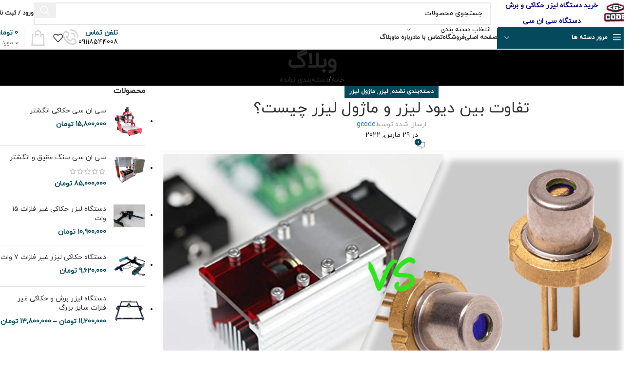

--- FILE ---
content_type: text/html; charset=UTF-8
request_url: https://g-code.ir/%D8%AA%D9%81%D8%A7%D9%88%D8%AA-%D8%A8%DB%8C%D9%86-%D8%AF%DB%8C%D9%88%D8%AF-%D9%84%DB%8C%D8%B2%D8%B1-%D9%88-%D9%85%D8%A7%DA%98%D9%88%D9%84-%D9%84%DB%8C%D8%B2%D8%B1-%DA%86%DB%8C%D8%B3%D8%AA%D8%9F/
body_size: 43434
content:
<!DOCTYPE html>
<html dir="rtl" lang="fa-IR">
<head><meta charset="UTF-8"><script>if(navigator.userAgent.match(/MSIE|Internet Explorer/i)||navigator.userAgent.match(/Trident\/7\..*?rv:11/i)){var href=document.location.href;if(!href.match(/[?&]nowprocket/)){if(href.indexOf("?")==-1){if(href.indexOf("#")==-1){document.location.href=href+"?nowprocket=1"}else{document.location.href=href.replace("#","?nowprocket=1#")}}else{if(href.indexOf("#")==-1){document.location.href=href+"&nowprocket=1"}else{document.location.href=href.replace("#","&nowprocket=1#")}}}}</script><script>(()=>{class RocketLazyLoadScripts{constructor(){this.v="1.2.6",this.triggerEvents=["keydown","mousedown","mousemove","touchmove","touchstart","touchend","wheel"],this.userEventHandler=this.t.bind(this),this.touchStartHandler=this.i.bind(this),this.touchMoveHandler=this.o.bind(this),this.touchEndHandler=this.h.bind(this),this.clickHandler=this.u.bind(this),this.interceptedClicks=[],this.interceptedClickListeners=[],this.l(this),window.addEventListener("pageshow",(t=>{this.persisted=t.persisted,this.everythingLoaded&&this.m()})),this.CSPIssue=sessionStorage.getItem("rocketCSPIssue"),document.addEventListener("securitypolicyviolation",(t=>{this.CSPIssue||"script-src-elem"!==t.violatedDirective||"data"!==t.blockedURI||(this.CSPIssue=!0,sessionStorage.setItem("rocketCSPIssue",!0))})),document.addEventListener("DOMContentLoaded",(()=>{this.k()})),this.delayedScripts={normal:[],async:[],defer:[]},this.trash=[],this.allJQueries=[]}p(t){document.hidden?t.t():(this.triggerEvents.forEach((e=>window.addEventListener(e,t.userEventHandler,{passive:!0}))),window.addEventListener("touchstart",t.touchStartHandler,{passive:!0}),window.addEventListener("mousedown",t.touchStartHandler),document.addEventListener("visibilitychange",t.userEventHandler))}_(){this.triggerEvents.forEach((t=>window.removeEventListener(t,this.userEventHandler,{passive:!0}))),document.removeEventListener("visibilitychange",this.userEventHandler)}i(t){"HTML"!==t.target.tagName&&(window.addEventListener("touchend",this.touchEndHandler),window.addEventListener("mouseup",this.touchEndHandler),window.addEventListener("touchmove",this.touchMoveHandler,{passive:!0}),window.addEventListener("mousemove",this.touchMoveHandler),t.target.addEventListener("click",this.clickHandler),this.L(t.target,!0),this.S(t.target,"onclick","rocket-onclick"),this.C())}o(t){window.removeEventListener("touchend",this.touchEndHandler),window.removeEventListener("mouseup",this.touchEndHandler),window.removeEventListener("touchmove",this.touchMoveHandler,{passive:!0}),window.removeEventListener("mousemove",this.touchMoveHandler),t.target.removeEventListener("click",this.clickHandler),this.L(t.target,!1),this.S(t.target,"rocket-onclick","onclick"),this.M()}h(){window.removeEventListener("touchend",this.touchEndHandler),window.removeEventListener("mouseup",this.touchEndHandler),window.removeEventListener("touchmove",this.touchMoveHandler,{passive:!0}),window.removeEventListener("mousemove",this.touchMoveHandler)}u(t){t.target.removeEventListener("click",this.clickHandler),this.L(t.target,!1),this.S(t.target,"rocket-onclick","onclick"),this.interceptedClicks.push(t),t.preventDefault(),t.stopPropagation(),t.stopImmediatePropagation(),this.M()}O(){window.removeEventListener("touchstart",this.touchStartHandler,{passive:!0}),window.removeEventListener("mousedown",this.touchStartHandler),this.interceptedClicks.forEach((t=>{t.target.dispatchEvent(new MouseEvent("click",{view:t.view,bubbles:!0,cancelable:!0}))}))}l(t){EventTarget.prototype.addEventListenerWPRocketBase=EventTarget.prototype.addEventListener,EventTarget.prototype.addEventListener=function(e,i,o){"click"!==e||t.windowLoaded||i===t.clickHandler||t.interceptedClickListeners.push({target:this,func:i,options:o}),(this||window).addEventListenerWPRocketBase(e,i,o)}}L(t,e){this.interceptedClickListeners.forEach((i=>{i.target===t&&(e?t.removeEventListener("click",i.func,i.options):t.addEventListener("click",i.func,i.options))})),t.parentNode!==document.documentElement&&this.L(t.parentNode,e)}D(){return new Promise((t=>{this.P?this.M=t:t()}))}C(){this.P=!0}M(){this.P=!1}S(t,e,i){t.hasAttribute&&t.hasAttribute(e)&&(event.target.setAttribute(i,event.target.getAttribute(e)),event.target.removeAttribute(e))}t(){this._(this),"loading"===document.readyState?document.addEventListener("DOMContentLoaded",this.R.bind(this)):this.R()}k(){let t=[];document.querySelectorAll("script[type=rocketlazyloadscript][data-rocket-src]").forEach((e=>{let i=e.getAttribute("data-rocket-src");if(i&&!i.startsWith("data:")){0===i.indexOf("//")&&(i=location.protocol+i);try{const o=new URL(i).origin;o!==location.origin&&t.push({src:o,crossOrigin:e.crossOrigin||"module"===e.getAttribute("data-rocket-type")})}catch(t){}}})),t=[...new Map(t.map((t=>[JSON.stringify(t),t]))).values()],this.T(t,"preconnect")}async R(){this.lastBreath=Date.now(),this.j(this),this.F(this),this.I(),this.W(),this.q(),await this.A(this.delayedScripts.normal),await this.A(this.delayedScripts.defer),await this.A(this.delayedScripts.async);try{await this.U(),await this.H(this),await this.J()}catch(t){console.error(t)}window.dispatchEvent(new Event("rocket-allScriptsLoaded")),this.everythingLoaded=!0,this.D().then((()=>{this.O()})),this.N()}W(){document.querySelectorAll("script[type=rocketlazyloadscript]").forEach((t=>{t.hasAttribute("data-rocket-src")?t.hasAttribute("async")&&!1!==t.async?this.delayedScripts.async.push(t):t.hasAttribute("defer")&&!1!==t.defer||"module"===t.getAttribute("data-rocket-type")?this.delayedScripts.defer.push(t):this.delayedScripts.normal.push(t):this.delayedScripts.normal.push(t)}))}async B(t){if(await this.G(),!0!==t.noModule||!("noModule"in HTMLScriptElement.prototype))return new Promise((e=>{let i;function o(){(i||t).setAttribute("data-rocket-status","executed"),e()}try{if(navigator.userAgent.indexOf("Firefox/")>0||""===navigator.vendor||this.CSPIssue)i=document.createElement("script"),[...t.attributes].forEach((t=>{let e=t.nodeName;"type"!==e&&("data-rocket-type"===e&&(e="type"),"data-rocket-src"===e&&(e="src"),i.setAttribute(e,t.nodeValue))})),t.text&&(i.text=t.text),i.hasAttribute("src")?(i.addEventListener("load",o),i.addEventListener("error",(function(){i.setAttribute("data-rocket-status","failed-network"),e()})),setTimeout((()=>{i.isConnected||e()}),1)):(i.text=t.text,o()),t.parentNode.replaceChild(i,t);else{const i=t.getAttribute("data-rocket-type"),s=t.getAttribute("data-rocket-src");i?(t.type=i,t.removeAttribute("data-rocket-type")):t.removeAttribute("type"),t.addEventListener("load",o),t.addEventListener("error",(i=>{this.CSPIssue&&i.target.src.startsWith("data:")?(console.log("WPRocket: data-uri blocked by CSP -> fallback"),t.removeAttribute("src"),this.B(t).then(e)):(t.setAttribute("data-rocket-status","failed-network"),e())})),s?(t.removeAttribute("data-rocket-src"),t.src=s):t.src="data:text/javascript;base64,"+window.btoa(unescape(encodeURIComponent(t.text)))}}catch(i){t.setAttribute("data-rocket-status","failed-transform"),e()}}));t.setAttribute("data-rocket-status","skipped")}async A(t){const e=t.shift();return e&&e.isConnected?(await this.B(e),this.A(t)):Promise.resolve()}q(){this.T([...this.delayedScripts.normal,...this.delayedScripts.defer,...this.delayedScripts.async],"preload")}T(t,e){var i=document.createDocumentFragment();t.forEach((t=>{const o=t.getAttribute&&t.getAttribute("data-rocket-src")||t.src;if(o&&!o.startsWith("data:")){const s=document.createElement("link");s.href=o,s.rel=e,"preconnect"!==e&&(s.as="script"),t.getAttribute&&"module"===t.getAttribute("data-rocket-type")&&(s.crossOrigin=!0),t.crossOrigin&&(s.crossOrigin=t.crossOrigin),t.integrity&&(s.integrity=t.integrity),i.appendChild(s),this.trash.push(s)}})),document.head.appendChild(i)}j(t){let e={};function i(i,o){return e[o].eventsToRewrite.indexOf(i)>=0&&!t.everythingLoaded?"rocket-"+i:i}function o(t,o){!function(t){e[t]||(e[t]={originalFunctions:{add:t.addEventListener,remove:t.removeEventListener},eventsToRewrite:[]},t.addEventListener=function(){arguments[0]=i(arguments[0],t),e[t].originalFunctions.add.apply(t,arguments)},t.removeEventListener=function(){arguments[0]=i(arguments[0],t),e[t].originalFunctions.remove.apply(t,arguments)})}(t),e[t].eventsToRewrite.push(o)}function s(e,i){let o=e[i];e[i]=null,Object.defineProperty(e,i,{get:()=>o||function(){},set(s){t.everythingLoaded?o=s:e["rocket"+i]=o=s}})}o(document,"DOMContentLoaded"),o(window,"DOMContentLoaded"),o(window,"load"),o(window,"pageshow"),o(document,"readystatechange"),s(document,"onreadystatechange"),s(window,"onload"),s(window,"onpageshow");try{Object.defineProperty(document,"readyState",{get:()=>t.rocketReadyState,set(e){t.rocketReadyState=e},configurable:!0}),document.readyState="loading"}catch(t){console.log("WPRocket DJE readyState conflict, bypassing")}}F(t){let e;function i(e){return t.everythingLoaded?e:e.split(" ").map((t=>"load"===t||0===t.indexOf("load.")?"rocket-jquery-load":t)).join(" ")}function o(o){function s(t){const e=o.fn[t];o.fn[t]=o.fn.init.prototype[t]=function(){return this[0]===window&&("string"==typeof arguments[0]||arguments[0]instanceof String?arguments[0]=i(arguments[0]):"object"==typeof arguments[0]&&Object.keys(arguments[0]).forEach((t=>{const e=arguments[0][t];delete arguments[0][t],arguments[0][i(t)]=e}))),e.apply(this,arguments),this}}o&&o.fn&&!t.allJQueries.includes(o)&&(o.fn.ready=o.fn.init.prototype.ready=function(e){return t.domReadyFired?e.bind(document)(o):document.addEventListener("rocket-DOMContentLoaded",(()=>e.bind(document)(o))),o([])},s("on"),s("one"),t.allJQueries.push(o)),e=o}o(window.jQuery),Object.defineProperty(window,"jQuery",{get:()=>e,set(t){o(t)}})}async H(t){const e=document.querySelector("script[data-webpack]");e&&(await async function(){return new Promise((t=>{e.addEventListener("load",t),e.addEventListener("error",t)}))}(),await t.K(),await t.H(t))}async U(){this.domReadyFired=!0;try{document.readyState="interactive"}catch(t){}await this.G(),document.dispatchEvent(new Event("rocket-readystatechange")),await this.G(),document.rocketonreadystatechange&&document.rocketonreadystatechange(),await this.G(),document.dispatchEvent(new Event("rocket-DOMContentLoaded")),await this.G(),window.dispatchEvent(new Event("rocket-DOMContentLoaded"))}async J(){try{document.readyState="complete"}catch(t){}await this.G(),document.dispatchEvent(new Event("rocket-readystatechange")),await this.G(),document.rocketonreadystatechange&&document.rocketonreadystatechange(),await this.G(),window.dispatchEvent(new Event("rocket-load")),await this.G(),window.rocketonload&&window.rocketonload(),await this.G(),this.allJQueries.forEach((t=>t(window).trigger("rocket-jquery-load"))),await this.G();const t=new Event("rocket-pageshow");t.persisted=this.persisted,window.dispatchEvent(t),await this.G(),window.rocketonpageshow&&window.rocketonpageshow({persisted:this.persisted}),this.windowLoaded=!0}m(){document.onreadystatechange&&document.onreadystatechange(),window.onload&&window.onload(),window.onpageshow&&window.onpageshow({persisted:this.persisted})}I(){const t=new Map;document.write=document.writeln=function(e){const i=document.currentScript;i||console.error("WPRocket unable to document.write this: "+e);const o=document.createRange(),s=i.parentElement;let n=t.get(i);void 0===n&&(n=i.nextSibling,t.set(i,n));const c=document.createDocumentFragment();o.setStart(c,0),c.appendChild(o.createContextualFragment(e)),s.insertBefore(c,n)}}async G(){Date.now()-this.lastBreath>45&&(await this.K(),this.lastBreath=Date.now())}async K(){return document.hidden?new Promise((t=>setTimeout(t))):new Promise((t=>requestAnimationFrame(t)))}N(){this.trash.forEach((t=>t.remove()))}static run(){const t=new RocketLazyLoadScripts;t.p(t)}}RocketLazyLoadScripts.run()})();</script>
	
	<link rel="profile" href="https://gmpg.org/xfn/11">
	<link rel="pingback" href="https://g-code.ir/xmlrpc.php">

	<meta name='robots' content='index, follow, max-image-preview:large, max-snippet:-1, max-video-preview:-1' />

	<!-- This site is optimized with the Yoast SEO plugin v24.0 - https://yoast.com/wordpress/plugins/seo/ -->
	<title>تفاوت بین دیود لیزر و ماژول لیزر چیست؟ - فروشگاه دستگاه لیزر و انواع CNC</title>
	<meta name="description" content="تفاوت بین دیود لیزر و ماژول لیزر چیست؟ دیود لیزر را می توان به عنوان قلب ماژول لیزر در نظر گرفت." />
	<link rel="canonical" href="https://g-code.ir/تفاوت-بین-دیود-لیزر-و-ماژول-لیزر-چیست؟/" />
	<meta property="og:locale" content="fa_IR" />
	<meta property="og:type" content="article" />
	<meta property="og:title" content="تفاوت بین دیود لیزر و ماژول لیزر چیست؟ - فروشگاه دستگاه لیزر و انواع CNC" />
	<meta property="og:description" content="تفاوت بین دیود لیزر و ماژول لیزر چیست؟ دیود لیزر را می توان به عنوان قلب ماژول لیزر در نظر گرفت." />
	<meta property="og:url" content="https://g-code.ir/تفاوت-بین-دیود-لیزر-و-ماژول-لیزر-چیست؟/" />
	<meta property="og:site_name" content="فروشگاه دستگاه لیزر و انواع CNC" />
	<meta property="article:published_time" content="2022-03-28T21:43:24+00:00" />
	<meta property="article:modified_time" content="2022-04-06T10:38:06+00:00" />
	<meta property="og:image" content="https://g-code.ir/wp-content/uploads/2022/03/New-Phototastic-Collage.jpg" />
	<meta property="og:image:width" content="1400" />
	<meta property="og:image:height" content="772" />
	<meta property="og:image:type" content="image/jpeg" />
	<meta name="author" content="gcode" />
	<meta name="twitter:card" content="summary_large_image" />
	<meta name="twitter:label1" content="نوشته‌شده بدست" />
	<meta name="twitter:data1" content="gcode" />
	<meta name="twitter:label2" content="زمان تقریبی برای خواندن" />
	<meta name="twitter:data2" content="3 دقیقه" />
	<script type="application/ld+json" class="yoast-schema-graph">{"@context":"https://schema.org","@graph":[{"@type":"Article","@id":"https://g-code.ir/%d8%aa%d9%81%d8%a7%d9%88%d8%aa-%d8%a8%db%8c%d9%86-%d8%af%db%8c%d9%88%d8%af-%d9%84%db%8c%d8%b2%d8%b1-%d9%88-%d9%85%d8%a7%da%98%d9%88%d9%84-%d9%84%db%8c%d8%b2%d8%b1-%da%86%db%8c%d8%b3%d8%aa%d8%9f/#article","isPartOf":{"@id":"https://g-code.ir/%d8%aa%d9%81%d8%a7%d9%88%d8%aa-%d8%a8%db%8c%d9%86-%d8%af%db%8c%d9%88%d8%af-%d9%84%db%8c%d8%b2%d8%b1-%d9%88-%d9%85%d8%a7%da%98%d9%88%d9%84-%d9%84%db%8c%d8%b2%d8%b1-%da%86%db%8c%d8%b3%d8%aa%d8%9f/"},"author":{"name":"gcode","@id":"https://g-code.ir/#/schema/person/dd0a8c33c2015fb1a4127baaf56e047a"},"headline":"تفاوت بین دیود لیزر و ماژول لیزر چیست؟","datePublished":"2022-03-28T21:43:24+00:00","dateModified":"2022-04-06T10:38:06+00:00","mainEntityOfPage":{"@id":"https://g-code.ir/%d8%aa%d9%81%d8%a7%d9%88%d8%aa-%d8%a8%db%8c%d9%86-%d8%af%db%8c%d9%88%d8%af-%d9%84%db%8c%d8%b2%d8%b1-%d9%88-%d9%85%d8%a7%da%98%d9%88%d9%84-%d9%84%db%8c%d8%b2%d8%b1-%da%86%db%8c%d8%b3%d8%aa%d8%9f/"},"wordCount":29,"commentCount":0,"publisher":{"@id":"https://g-code.ir/#/schema/person/dd0a8c33c2015fb1a4127baaf56e047a"},"image":{"@id":"https://g-code.ir/%d8%aa%d9%81%d8%a7%d9%88%d8%aa-%d8%a8%db%8c%d9%86-%d8%af%db%8c%d9%88%d8%af-%d9%84%db%8c%d8%b2%d8%b1-%d9%88-%d9%85%d8%a7%da%98%d9%88%d9%84-%d9%84%db%8c%d8%b2%d8%b1-%da%86%db%8c%d8%b3%d8%aa%d8%9f/#primaryimage"},"thumbnailUrl":"https://g-code.ir/wp-content/uploads/2022/03/New-Phototastic-Collage.jpg","keywords":["دستگاه لیزر","دیود","دیود لیزر","لیزر","ماژول لیزر"],"articleSection":{"1":"لیزر","2":"ماژول لیزر"},"inLanguage":"fa-IR","potentialAction":[{"@type":"CommentAction","name":"Comment","target":["https://g-code.ir/%d8%aa%d9%81%d8%a7%d9%88%d8%aa-%d8%a8%db%8c%d9%86-%d8%af%db%8c%d9%88%d8%af-%d9%84%db%8c%d8%b2%d8%b1-%d9%88-%d9%85%d8%a7%da%98%d9%88%d9%84-%d9%84%db%8c%d8%b2%d8%b1-%da%86%db%8c%d8%b3%d8%aa%d8%9f/#respond"]}]},{"@type":"WebPage","@id":"https://g-code.ir/%d8%aa%d9%81%d8%a7%d9%88%d8%aa-%d8%a8%db%8c%d9%86-%d8%af%db%8c%d9%88%d8%af-%d9%84%db%8c%d8%b2%d8%b1-%d9%88-%d9%85%d8%a7%da%98%d9%88%d9%84-%d9%84%db%8c%d8%b2%d8%b1-%da%86%db%8c%d8%b3%d8%aa%d8%9f/","url":"https://g-code.ir/%d8%aa%d9%81%d8%a7%d9%88%d8%aa-%d8%a8%db%8c%d9%86-%d8%af%db%8c%d9%88%d8%af-%d9%84%db%8c%d8%b2%d8%b1-%d9%88-%d9%85%d8%a7%da%98%d9%88%d9%84-%d9%84%db%8c%d8%b2%d8%b1-%da%86%db%8c%d8%b3%d8%aa%d8%9f/","name":"تفاوت بین دیود لیزر و ماژول لیزر چیست؟ - فروشگاه دستگاه لیزر و انواع CNC","isPartOf":{"@id":"https://g-code.ir/#website"},"primaryImageOfPage":{"@id":"https://g-code.ir/%d8%aa%d9%81%d8%a7%d9%88%d8%aa-%d8%a8%db%8c%d9%86-%d8%af%db%8c%d9%88%d8%af-%d9%84%db%8c%d8%b2%d8%b1-%d9%88-%d9%85%d8%a7%da%98%d9%88%d9%84-%d9%84%db%8c%d8%b2%d8%b1-%da%86%db%8c%d8%b3%d8%aa%d8%9f/#primaryimage"},"image":{"@id":"https://g-code.ir/%d8%aa%d9%81%d8%a7%d9%88%d8%aa-%d8%a8%db%8c%d9%86-%d8%af%db%8c%d9%88%d8%af-%d9%84%db%8c%d8%b2%d8%b1-%d9%88-%d9%85%d8%a7%da%98%d9%88%d9%84-%d9%84%db%8c%d8%b2%d8%b1-%da%86%db%8c%d8%b3%d8%aa%d8%9f/#primaryimage"},"thumbnailUrl":"https://g-code.ir/wp-content/uploads/2022/03/New-Phototastic-Collage.jpg","datePublished":"2022-03-28T21:43:24+00:00","dateModified":"2022-04-06T10:38:06+00:00","description":"تفاوت بین دیود لیزر و ماژول لیزر چیست؟ دیود لیزر را می توان به عنوان قلب ماژول لیزر در نظر گرفت.","breadcrumb":{"@id":"https://g-code.ir/%d8%aa%d9%81%d8%a7%d9%88%d8%aa-%d8%a8%db%8c%d9%86-%d8%af%db%8c%d9%88%d8%af-%d9%84%db%8c%d8%b2%d8%b1-%d9%88-%d9%85%d8%a7%da%98%d9%88%d9%84-%d9%84%db%8c%d8%b2%d8%b1-%da%86%db%8c%d8%b3%d8%aa%d8%9f/#breadcrumb"},"inLanguage":"fa-IR","potentialAction":[{"@type":"ReadAction","target":["https://g-code.ir/%d8%aa%d9%81%d8%a7%d9%88%d8%aa-%d8%a8%db%8c%d9%86-%d8%af%db%8c%d9%88%d8%af-%d9%84%db%8c%d8%b2%d8%b1-%d9%88-%d9%85%d8%a7%da%98%d9%88%d9%84-%d9%84%db%8c%d8%b2%d8%b1-%da%86%db%8c%d8%b3%d8%aa%d8%9f/"]}]},{"@type":"ImageObject","inLanguage":"fa-IR","@id":"https://g-code.ir/%d8%aa%d9%81%d8%a7%d9%88%d8%aa-%d8%a8%db%8c%d9%86-%d8%af%db%8c%d9%88%d8%af-%d9%84%db%8c%d8%b2%d8%b1-%d9%88-%d9%85%d8%a7%da%98%d9%88%d9%84-%d9%84%db%8c%d8%b2%d8%b1-%da%86%db%8c%d8%b3%d8%aa%d8%9f/#primaryimage","url":"https://g-code.ir/wp-content/uploads/2022/03/New-Phototastic-Collage.jpg","contentUrl":"https://g-code.ir/wp-content/uploads/2022/03/New-Phototastic-Collage.jpg","width":1400,"height":772,"caption":"ماژول لیزر"},{"@type":"BreadcrumbList","@id":"https://g-code.ir/%d8%aa%d9%81%d8%a7%d9%88%d8%aa-%d8%a8%db%8c%d9%86-%d8%af%db%8c%d9%88%d8%af-%d9%84%db%8c%d8%b2%d8%b1-%d9%88-%d9%85%d8%a7%da%98%d9%88%d9%84-%d9%84%db%8c%d8%b2%d8%b1-%da%86%db%8c%d8%b3%d8%aa%d8%9f/#breadcrumb","itemListElement":[{"@type":"ListItem","position":1,"name":"Home","item":"https://g-code.ir/"},{"@type":"ListItem","position":2,"name":"وبلاگ","item":"https://g-code.ir/blog/"},{"@type":"ListItem","position":3,"name":"تفاوت بین دیود لیزر و ماژول لیزر چیست؟"}]},{"@type":"WebSite","@id":"https://g-code.ir/#website","url":"https://g-code.ir/","name":"فروشگاه دستگاه لیزر و انواع CNC","description":"فروش دستگاه لیزر حکاکی و برش و انواع CNC","publisher":{"@id":"https://g-code.ir/#/schema/person/dd0a8c33c2015fb1a4127baaf56e047a"},"potentialAction":[{"@type":"SearchAction","target":{"@type":"EntryPoint","urlTemplate":"https://g-code.ir/?s={search_term_string}"},"query-input":{"@type":"PropertyValueSpecification","valueRequired":true,"valueName":"search_term_string"}}],"inLanguage":"fa-IR"},{"@type":["Person","Organization"],"@id":"https://g-code.ir/#/schema/person/dd0a8c33c2015fb1a4127baaf56e047a","name":"gcode","image":{"@type":"ImageObject","inLanguage":"fa-IR","@id":"https://g-code.ir/#/schema/person/image/","url":"https://g-code.ir/wp-content/uploads/2021/10/image-10.png","contentUrl":"https://g-code.ir/wp-content/uploads/2021/10/image-10.png","width":600,"height":350,"caption":"gcode"},"logo":{"@id":"https://g-code.ir/#/schema/person/image/"},"sameAs":["https://www.instagram.com/g_code.ir/"]}]}</script>
	<!-- / Yoast SEO plugin. -->


<link rel='dns-prefetch' href='//cdn.canvasjs.com' />
<link rel="alternate" type="application/rss+xml" title="فروشگاه دستگاه لیزر و انواع CNC &raquo; خوراک" href="https://g-code.ir/feed/" />
<link rel="alternate" type="application/rss+xml" title="فروشگاه دستگاه لیزر و انواع CNC &raquo; خوراک دیدگاه‌ها" href="https://g-code.ir/comments/feed/" />
<link rel="alternate" type="application/rss+xml" title="فروشگاه دستگاه لیزر و انواع CNC &raquo; تفاوت بین دیود لیزر و ماژول لیزر چیست؟ خوراک دیدگاه‌ها" href="https://g-code.ir/%d8%aa%d9%81%d8%a7%d9%88%d8%aa-%d8%a8%db%8c%d9%86-%d8%af%db%8c%d9%88%d8%af-%d9%84%db%8c%d8%b2%d8%b1-%d9%88-%d9%85%d8%a7%da%98%d9%88%d9%84-%d9%84%db%8c%d8%b2%d8%b1-%da%86%db%8c%d8%b3%d8%aa%d8%9f/feed/" />
<link rel="alternate" title="oEmbed (JSON)" type="application/json+oembed" href="https://g-code.ir/wp-json/oembed/1.0/embed?url=https%3A%2F%2Fg-code.ir%2F%25d8%25aa%25d9%2581%25d8%25a7%25d9%2588%25d8%25aa-%25d8%25a8%25db%258c%25d9%2586-%25d8%25af%25db%258c%25d9%2588%25d8%25af-%25d9%2584%25db%258c%25d8%25b2%25d8%25b1-%25d9%2588-%25d9%2585%25d8%25a7%25da%2598%25d9%2588%25d9%2584-%25d9%2584%25db%258c%25d8%25b2%25d8%25b1-%25da%2586%25db%258c%25d8%25b3%25d8%25aa%25d8%259f%2F" />
<link rel="alternate" title="oEmbed (XML)" type="text/xml+oembed" href="https://g-code.ir/wp-json/oembed/1.0/embed?url=https%3A%2F%2Fg-code.ir%2F%25d8%25aa%25d9%2581%25d8%25a7%25d9%2588%25d8%25aa-%25d8%25a8%25db%258c%25d9%2586-%25d8%25af%25db%258c%25d9%2588%25d8%25af-%25d9%2584%25db%258c%25d8%25b2%25d8%25b1-%25d9%2588-%25d9%2585%25d8%25a7%25da%2598%25d9%2588%25d9%2584-%25d9%2584%25db%258c%25d8%25b2%25d8%25b1-%25da%2586%25db%258c%25d8%25b3%25d8%25aa%25d8%259f%2F&#038;format=xml" />
<link rel="alternate" type="application/rss+xml" title="فروشگاه دستگاه لیزر و انواع CNC &raquo; داستان ها خوراک" href="https://g-code.ir/web-stories/feed/"><style id='wp-img-auto-sizes-contain-inline-css' type='text/css'>
img:is([sizes=auto i],[sizes^="auto," i]){contain-intrinsic-size:3000px 1500px}
/*# sourceURL=wp-img-auto-sizes-contain-inline-css */
</style>
<link rel='stylesheet' id='wp-block-library-rtl-css' href='https://g-code.ir/wp-includes/css/dist/block-library/style-rtl.min.css?ver=5b2922e06ecd1f23886cf79bdca1fa9b' type='text/css' media='all' />
<link data-minify="1" rel='stylesheet' id='wc-blocks-style-rtl-css' href='https://g-code.ir/wp-content/cache/min/1/wp-content/plugins/woocommerce/assets/client/blocks/wc-blocks-rtl.css?ver=1769636499' type='text/css' media='all' />
<style id='global-styles-inline-css' type='text/css'>
:root{--wp--preset--aspect-ratio--square: 1;--wp--preset--aspect-ratio--4-3: 4/3;--wp--preset--aspect-ratio--3-4: 3/4;--wp--preset--aspect-ratio--3-2: 3/2;--wp--preset--aspect-ratio--2-3: 2/3;--wp--preset--aspect-ratio--16-9: 16/9;--wp--preset--aspect-ratio--9-16: 9/16;--wp--preset--color--black: #000000;--wp--preset--color--cyan-bluish-gray: #abb8c3;--wp--preset--color--white: #ffffff;--wp--preset--color--pale-pink: #f78da7;--wp--preset--color--vivid-red: #cf2e2e;--wp--preset--color--luminous-vivid-orange: #ff6900;--wp--preset--color--luminous-vivid-amber: #fcb900;--wp--preset--color--light-green-cyan: #7bdcb5;--wp--preset--color--vivid-green-cyan: #00d084;--wp--preset--color--pale-cyan-blue: #8ed1fc;--wp--preset--color--vivid-cyan-blue: #0693e3;--wp--preset--color--vivid-purple: #9b51e0;--wp--preset--gradient--vivid-cyan-blue-to-vivid-purple: linear-gradient(135deg,rgb(6,147,227) 0%,rgb(155,81,224) 100%);--wp--preset--gradient--light-green-cyan-to-vivid-green-cyan: linear-gradient(135deg,rgb(122,220,180) 0%,rgb(0,208,130) 100%);--wp--preset--gradient--luminous-vivid-amber-to-luminous-vivid-orange: linear-gradient(135deg,rgb(252,185,0) 0%,rgb(255,105,0) 100%);--wp--preset--gradient--luminous-vivid-orange-to-vivid-red: linear-gradient(135deg,rgb(255,105,0) 0%,rgb(207,46,46) 100%);--wp--preset--gradient--very-light-gray-to-cyan-bluish-gray: linear-gradient(135deg,rgb(238,238,238) 0%,rgb(169,184,195) 100%);--wp--preset--gradient--cool-to-warm-spectrum: linear-gradient(135deg,rgb(74,234,220) 0%,rgb(151,120,209) 20%,rgb(207,42,186) 40%,rgb(238,44,130) 60%,rgb(251,105,98) 80%,rgb(254,248,76) 100%);--wp--preset--gradient--blush-light-purple: linear-gradient(135deg,rgb(255,206,236) 0%,rgb(152,150,240) 100%);--wp--preset--gradient--blush-bordeaux: linear-gradient(135deg,rgb(254,205,165) 0%,rgb(254,45,45) 50%,rgb(107,0,62) 100%);--wp--preset--gradient--luminous-dusk: linear-gradient(135deg,rgb(255,203,112) 0%,rgb(199,81,192) 50%,rgb(65,88,208) 100%);--wp--preset--gradient--pale-ocean: linear-gradient(135deg,rgb(255,245,203) 0%,rgb(182,227,212) 50%,rgb(51,167,181) 100%);--wp--preset--gradient--electric-grass: linear-gradient(135deg,rgb(202,248,128) 0%,rgb(113,206,126) 100%);--wp--preset--gradient--midnight: linear-gradient(135deg,rgb(2,3,129) 0%,rgb(40,116,252) 100%);--wp--preset--font-size--small: 13px;--wp--preset--font-size--medium: 20px;--wp--preset--font-size--large: 36px;--wp--preset--font-size--x-large: 42px;--wp--preset--spacing--20: 0.44rem;--wp--preset--spacing--30: 0.67rem;--wp--preset--spacing--40: 1rem;--wp--preset--spacing--50: 1.5rem;--wp--preset--spacing--60: 2.25rem;--wp--preset--spacing--70: 3.38rem;--wp--preset--spacing--80: 5.06rem;--wp--preset--shadow--natural: 6px 6px 9px rgba(0, 0, 0, 0.2);--wp--preset--shadow--deep: 12px 12px 50px rgba(0, 0, 0, 0.4);--wp--preset--shadow--sharp: 6px 6px 0px rgba(0, 0, 0, 0.2);--wp--preset--shadow--outlined: 6px 6px 0px -3px rgb(255, 255, 255), 6px 6px rgb(0, 0, 0);--wp--preset--shadow--crisp: 6px 6px 0px rgb(0, 0, 0);}:where(.is-layout-flex){gap: 0.5em;}:where(.is-layout-grid){gap: 0.5em;}body .is-layout-flex{display: flex;}.is-layout-flex{flex-wrap: wrap;align-items: center;}.is-layout-flex > :is(*, div){margin: 0;}body .is-layout-grid{display: grid;}.is-layout-grid > :is(*, div){margin: 0;}:where(.wp-block-columns.is-layout-flex){gap: 2em;}:where(.wp-block-columns.is-layout-grid){gap: 2em;}:where(.wp-block-post-template.is-layout-flex){gap: 1.25em;}:where(.wp-block-post-template.is-layout-grid){gap: 1.25em;}.has-black-color{color: var(--wp--preset--color--black) !important;}.has-cyan-bluish-gray-color{color: var(--wp--preset--color--cyan-bluish-gray) !important;}.has-white-color{color: var(--wp--preset--color--white) !important;}.has-pale-pink-color{color: var(--wp--preset--color--pale-pink) !important;}.has-vivid-red-color{color: var(--wp--preset--color--vivid-red) !important;}.has-luminous-vivid-orange-color{color: var(--wp--preset--color--luminous-vivid-orange) !important;}.has-luminous-vivid-amber-color{color: var(--wp--preset--color--luminous-vivid-amber) !important;}.has-light-green-cyan-color{color: var(--wp--preset--color--light-green-cyan) !important;}.has-vivid-green-cyan-color{color: var(--wp--preset--color--vivid-green-cyan) !important;}.has-pale-cyan-blue-color{color: var(--wp--preset--color--pale-cyan-blue) !important;}.has-vivid-cyan-blue-color{color: var(--wp--preset--color--vivid-cyan-blue) !important;}.has-vivid-purple-color{color: var(--wp--preset--color--vivid-purple) !important;}.has-black-background-color{background-color: var(--wp--preset--color--black) !important;}.has-cyan-bluish-gray-background-color{background-color: var(--wp--preset--color--cyan-bluish-gray) !important;}.has-white-background-color{background-color: var(--wp--preset--color--white) !important;}.has-pale-pink-background-color{background-color: var(--wp--preset--color--pale-pink) !important;}.has-vivid-red-background-color{background-color: var(--wp--preset--color--vivid-red) !important;}.has-luminous-vivid-orange-background-color{background-color: var(--wp--preset--color--luminous-vivid-orange) !important;}.has-luminous-vivid-amber-background-color{background-color: var(--wp--preset--color--luminous-vivid-amber) !important;}.has-light-green-cyan-background-color{background-color: var(--wp--preset--color--light-green-cyan) !important;}.has-vivid-green-cyan-background-color{background-color: var(--wp--preset--color--vivid-green-cyan) !important;}.has-pale-cyan-blue-background-color{background-color: var(--wp--preset--color--pale-cyan-blue) !important;}.has-vivid-cyan-blue-background-color{background-color: var(--wp--preset--color--vivid-cyan-blue) !important;}.has-vivid-purple-background-color{background-color: var(--wp--preset--color--vivid-purple) !important;}.has-black-border-color{border-color: var(--wp--preset--color--black) !important;}.has-cyan-bluish-gray-border-color{border-color: var(--wp--preset--color--cyan-bluish-gray) !important;}.has-white-border-color{border-color: var(--wp--preset--color--white) !important;}.has-pale-pink-border-color{border-color: var(--wp--preset--color--pale-pink) !important;}.has-vivid-red-border-color{border-color: var(--wp--preset--color--vivid-red) !important;}.has-luminous-vivid-orange-border-color{border-color: var(--wp--preset--color--luminous-vivid-orange) !important;}.has-luminous-vivid-amber-border-color{border-color: var(--wp--preset--color--luminous-vivid-amber) !important;}.has-light-green-cyan-border-color{border-color: var(--wp--preset--color--light-green-cyan) !important;}.has-vivid-green-cyan-border-color{border-color: var(--wp--preset--color--vivid-green-cyan) !important;}.has-pale-cyan-blue-border-color{border-color: var(--wp--preset--color--pale-cyan-blue) !important;}.has-vivid-cyan-blue-border-color{border-color: var(--wp--preset--color--vivid-cyan-blue) !important;}.has-vivid-purple-border-color{border-color: var(--wp--preset--color--vivid-purple) !important;}.has-vivid-cyan-blue-to-vivid-purple-gradient-background{background: var(--wp--preset--gradient--vivid-cyan-blue-to-vivid-purple) !important;}.has-light-green-cyan-to-vivid-green-cyan-gradient-background{background: var(--wp--preset--gradient--light-green-cyan-to-vivid-green-cyan) !important;}.has-luminous-vivid-amber-to-luminous-vivid-orange-gradient-background{background: var(--wp--preset--gradient--luminous-vivid-amber-to-luminous-vivid-orange) !important;}.has-luminous-vivid-orange-to-vivid-red-gradient-background{background: var(--wp--preset--gradient--luminous-vivid-orange-to-vivid-red) !important;}.has-very-light-gray-to-cyan-bluish-gray-gradient-background{background: var(--wp--preset--gradient--very-light-gray-to-cyan-bluish-gray) !important;}.has-cool-to-warm-spectrum-gradient-background{background: var(--wp--preset--gradient--cool-to-warm-spectrum) !important;}.has-blush-light-purple-gradient-background{background: var(--wp--preset--gradient--blush-light-purple) !important;}.has-blush-bordeaux-gradient-background{background: var(--wp--preset--gradient--blush-bordeaux) !important;}.has-luminous-dusk-gradient-background{background: var(--wp--preset--gradient--luminous-dusk) !important;}.has-pale-ocean-gradient-background{background: var(--wp--preset--gradient--pale-ocean) !important;}.has-electric-grass-gradient-background{background: var(--wp--preset--gradient--electric-grass) !important;}.has-midnight-gradient-background{background: var(--wp--preset--gradient--midnight) !important;}.has-small-font-size{font-size: var(--wp--preset--font-size--small) !important;}.has-medium-font-size{font-size: var(--wp--preset--font-size--medium) !important;}.has-large-font-size{font-size: var(--wp--preset--font-size--large) !important;}.has-x-large-font-size{font-size: var(--wp--preset--font-size--x-large) !important;}
/*# sourceURL=global-styles-inline-css */
</style>

<style id='classic-theme-styles-inline-css' type='text/css'>
/*! This file is auto-generated */
.wp-block-button__link{color:#fff;background-color:#32373c;border-radius:9999px;box-shadow:none;text-decoration:none;padding:calc(.667em + 2px) calc(1.333em + 2px);font-size:1.125em}.wp-block-file__button{background:#32373c;color:#fff;text-decoration:none}
/*# sourceURL=/wp-includes/css/classic-themes.min.css */
</style>
<link data-minify="1" rel='stylesheet' id='dashicons-css' href='https://g-code.ir/wp-content/cache/min/1/wp-includes/css/dashicons.min.css?ver=1769636499' type='text/css' media='all' />
<link rel='stylesheet' id='admin-bar-rtl-css' href='https://g-code.ir/wp-includes/css/admin-bar-rtl.min.css?ver=5b2922e06ecd1f23886cf79bdca1fa9b' type='text/css' media='all' />
<style id='admin-bar-inline-css' type='text/css'>

    .canvasjs-chart-credit{
        display: none !important;
    }
    #vtrtsFreeChart canvas {
    border-radius: 6px;
}

.vtrts-free-adminbar-weekly-title {
    font-weight: bold;
    font-size: 14px;
    color: #fff;
    margin-bottom: 6px;
}

        #wpadminbar #wp-admin-bar-vtrts_free_top_button .ab-icon:before {
            content: "\f185";
            color: #1DAE22;
            top: 3px;
        }
    #wp-admin-bar-vtrts_pro_top_button .ab-item {
        min-width: 180px;
    }
    .vtrts-free-adminbar-dropdown {
        min-width: 420px ;
        padding: 18px 18px 12px 18px;
        background: #23282d;
        color: #fff;
        border-radius: 8px;
        box-shadow: 0 4px 24px rgba(0,0,0,0.15);
        margin-top: 10px;
    }
    .vtrts-free-adminbar-grid {
        display: grid;
        grid-template-columns: 1fr 1fr;
        gap: 18px 18px; /* row-gap column-gap */
        margin-bottom: 18px;
    }
    .vtrts-free-adminbar-card {
        background: #2c3338;
        border-radius: 8px;
        padding: 18px 18px 12px 18px;
        box-shadow: 0 2px 8px rgba(0,0,0,0.07);
        display: flex;
        flex-direction: column;
        align-items: flex-start;
    }
    /* Extra margin for the right column */
    .vtrts-free-adminbar-card:nth-child(2),
    .vtrts-free-adminbar-card:nth-child(4) {
        margin-left: 10px !important;
        padding-left: 10px !important;
                padding-top: 6px !important;

        margin-right: 10px !important;
        padding-right : 10px !important;
        margin-top: 10px !important;
    }
    .vtrts-free-adminbar-card:nth-child(1),
    .vtrts-free-adminbar-card:nth-child(3) {
        margin-left: 10px !important;
        padding-left: 10px !important;
                padding-top: 6px !important;

        margin-top: 10px !important;
                padding-right : 10px !important;

    }
    /* Extra margin for the bottom row */
    .vtrts-free-adminbar-card:nth-child(3),
    .vtrts-free-adminbar-card:nth-child(4) {
        margin-top: 6px !important;
        padding-top: 6px !important;
        margin-top: 10px !important;
    }
    .vtrts-free-adminbar-card-title {
        font-size: 14px;
        font-weight: 800;
        margin-bottom: 6px;
        color: #fff;
    }
    .vtrts-free-adminbar-card-value {
        font-size: 22px;
        font-weight: bold;
        color: #1DAE22;
        margin-bottom: 4px;
    }
    .vtrts-free-adminbar-card-sub {
        font-size: 12px;
        color: #aaa;
    }
    .vtrts-free-adminbar-btn-wrap {
        text-align: center;
        margin-top: 8px;
    }

    #wp-admin-bar-vtrts_free_top_button .ab-item{
    min-width: 80px !important;
        padding: 0px !important;
    .vtrts-free-adminbar-btn {
        display: inline-block;
        background: #1DAE22;
        color: #fff !important;
        font-weight: bold;
        padding: 8px 28px;
        border-radius: 6px;
        text-decoration: none;
        font-size: 15px;
        transition: background 0.2s;
        margin-top: 8px;
    }
    .vtrts-free-adminbar-btn:hover {
        background: #15991b;
        color: #fff !important;
    }

    .vtrts-free-adminbar-dropdown-wrap { min-width: 0; padding: 0; }
    #wpadminbar #wp-admin-bar-vtrts_free_top_button .vtrts-free-adminbar-dropdown { display: none; position: absolute; left: 0; top: 100%; z-index: 99999; }
    #wpadminbar #wp-admin-bar-vtrts_free_top_button:hover .vtrts-free-adminbar-dropdown { display: block; }
    
        .ab-empty-item #wp-admin-bar-vtrts_free_top_button-default .ab-empty-item{
    height:0px !important;
    padding :0px !important;
     }
            #wpadminbar .quicklinks .ab-empty-item{
        padding:0px !important;
    }
    .vtrts-free-adminbar-dropdown {
    min-width: 420px;
    padding: 18px 18px 12px 18px;
    background: #23282d;
    color: #fff;
    border-radius: 12px; /* more rounded */
    box-shadow: 0 8px 32px rgba(0,0,0,0.25); /* deeper shadow */
    margin-top: 10px;
}

.vtrts-free-adminbar-btn-wrap {
    text-align: center;
    margin-top: 18px; /* more space above */
}

.vtrts-free-adminbar-btn {
    display: inline-block;
    background: #1DAE22;
    color: #fff !important;
    font-weight: bold;
    padding: 5px 22px;
    border-radius: 8px;
    text-decoration: none;
    font-size: 17px;
    transition: background 0.2s, box-shadow 0.2s;
    margin-top: 8px;
    box-shadow: 0 2px 8px rgba(29,174,34,0.15);
    text-align: center;
    line-height: 1.6;
    
}
.vtrts-free-adminbar-btn:hover {
    background: #15991b;
    color: #fff !important;
    box-shadow: 0 4px 16px rgba(29,174,34,0.25);
}
    


/*# sourceURL=admin-bar-inline-css */
</style>
<style id='woocommerce-inline-inline-css' type='text/css'>
.woocommerce form .form-row .required { visibility: visible; }
/*# sourceURL=woocommerce-inline-inline-css */
</style>
<link data-minify="1" rel='stylesheet' id='bsf-Defaults-css' href='https://g-code.ir/wp-content/cache/min/1/wp-content/uploads/smile_fonts/Defaults/Defaults.css?ver=1769636499' type='text/css' media='all' />
<link data-minify="1" rel='stylesheet' id='abzarwp-theme-woodmart-core-fonts-css' href='https://g-code.ir/wp-content/cache/min/1/wp-content/plugins/abzarwp-theme-woodmart/assets/fonts/css/fonts.css?ver=1769636499' type='text/css' media='all' />
<link data-minify="1" rel='stylesheet' id='js_composer_front-css' href='https://g-code.ir/wp-content/cache/background-css/g-code.ir/wp-content/cache/min/1/wp-content/plugins/js_composer/assets/css/js_composer.min.css?ver=1769636499&wpr_t=1769780216' type='text/css' media='all' />
<link rel='stylesheet' id='vc_font_awesome_5_shims-css' href='https://g-code.ir/wp-content/plugins/js_composer/assets/lib/vendor/dist/@fortawesome/fontawesome-free/css/v4-shims.min.css?ver=8.6.1' type='text/css' media='all' />
<link rel='stylesheet' id='woodmart-style-css' href='https://g-code.ir/wp-content/cache/background-css/g-code.ir/wp-content/themes/woodmart/css/parts/base-rtl.min.css?ver=8.0.0&wpr_t=1769780216' type='text/css' media='all' />
<link rel='stylesheet' id='wd-helpers-wpb-elem-css' href='https://g-code.ir/wp-content/themes/woodmart/css/parts/helpers-wpb-elem.min.css?ver=8.0.0' type='text/css' media='all' />
<link rel='stylesheet' id='wd-el-menu-css' href='https://g-code.ir/wp-content/themes/woodmart/css/parts/el-menu.min.css?ver=8.0.0' type='text/css' media='all' />
<link rel='stylesheet' id='wd-widget-product-cat-css' href='https://g-code.ir/wp-content/themes/woodmart/css/parts/woo-widget-product-cat.min.css?ver=8.0.0' type='text/css' media='all' />
<link rel='stylesheet' id='wd-widget-product-list-css' href='https://g-code.ir/wp-content/themes/woodmart/css/parts/woo-widget-product-list-rtl.min.css?ver=8.0.0' type='text/css' media='all' />
<link rel='stylesheet' id='wd-widget-slider-price-filter-css' href='https://g-code.ir/wp-content/themes/woodmart/css/parts/woo-widget-slider-price-filter.min.css?ver=8.0.0' type='text/css' media='all' />
<link rel='stylesheet' id='wd-blog-single-base-css' href='https://g-code.ir/wp-content/themes/woodmart/css/parts/blog-single-base.min.css?ver=8.0.0' type='text/css' media='all' />
<link rel='stylesheet' id='wd-blog-base-css' href='https://g-code.ir/wp-content/themes/woodmart/css/parts/blog-base-rtl.min.css?ver=8.0.0' type='text/css' media='all' />
<link rel='stylesheet' id='wd-wpcf7-css' href='https://g-code.ir/wp-content/themes/woodmart/css/parts/int-wpcf7.min.css?ver=8.0.0' type='text/css' media='all' />
<link rel='stylesheet' id='wd-revolution-slider-css' href='https://g-code.ir/wp-content/themes/woodmart/css/parts/int-rev-slider.min.css?ver=8.0.0' type='text/css' media='all' />
<link rel='stylesheet' id='wd-wpbakery-base-css' href='https://g-code.ir/wp-content/themes/woodmart/css/parts/int-wpb-base-rtl.min.css?ver=8.0.0' type='text/css' media='all' />
<link rel='stylesheet' id='wd-wpbakery-base-deprecated-css' href='https://g-code.ir/wp-content/themes/woodmart/css/parts/int-wpb-base-deprecated.min.css?ver=8.0.0' type='text/css' media='all' />
<link rel='stylesheet' id='wd-woocommerce-base-css' href='https://g-code.ir/wp-content/themes/woodmart/css/parts/woocommerce-base-rtl.min.css?ver=8.0.0' type='text/css' media='all' />
<link rel='stylesheet' id='wd-mod-star-rating-css' href='https://g-code.ir/wp-content/themes/woodmart/css/parts/mod-star-rating.min.css?ver=8.0.0' type='text/css' media='all' />
<link rel='stylesheet' id='wd-woo-el-track-order-css' href='https://g-code.ir/wp-content/themes/woodmart/css/parts/woo-el-track-order.min.css?ver=8.0.0' type='text/css' media='all' />
<link rel='stylesheet' id='wd-woocommerce-block-notices-css' href='https://g-code.ir/wp-content/themes/woodmart/css/parts/woo-mod-block-notices-rtl.min.css?ver=8.0.0' type='text/css' media='all' />
<link data-minify="1" rel='stylesheet' id='wd-wp-blocks-css' href='https://g-code.ir/wp-content/cache/min/1/wp-content/themes/woodmart/css/parts/wp-blocks.min.css?ver=1769636499' type='text/css' media='all' />
<link rel='stylesheet' id='wd-woo-opt-demo-store-css' href='https://g-code.ir/wp-content/themes/woodmart/css/parts/woo-opt-demo-store.min.css?ver=8.0.0' type='text/css' media='all' />
<link rel='stylesheet' id='wd-header-base-css' href='https://g-code.ir/wp-content/themes/woodmart/css/parts/header-base-rtl.min.css?ver=8.0.0' type='text/css' media='all' />
<link rel='stylesheet' id='wd-mod-tools-css' href='https://g-code.ir/wp-content/themes/woodmart/css/parts/mod-tools.min.css?ver=8.0.0' type='text/css' media='all' />
<link rel='stylesheet' id='wd-header-elements-base-css' href='https://g-code.ir/wp-content/themes/woodmart/css/parts/header-el-base-rtl.min.css?ver=8.0.0' type='text/css' media='all' />
<link rel='stylesheet' id='wd-header-search-css' href='https://g-code.ir/wp-content/themes/woodmart/css/parts/header-el-search-rtl.min.css?ver=8.0.0' type='text/css' media='all' />
<link rel='stylesheet' id='wd-header-search-form-css' href='https://g-code.ir/wp-content/themes/woodmart/css/parts/header-el-search-form-rtl.min.css?ver=8.0.0' type='text/css' media='all' />
<link rel='stylesheet' id='wd-wd-search-results-css' href='https://g-code.ir/wp-content/themes/woodmart/css/parts/wd-search-results-rtl.min.css?ver=8.0.0' type='text/css' media='all' />
<link rel='stylesheet' id='wd-wd-search-form-css' href='https://g-code.ir/wp-content/themes/woodmart/css/parts/wd-search-form-rtl.min.css?ver=8.0.0' type='text/css' media='all' />
<link rel='stylesheet' id='wd-wd-search-cat-css' href='https://g-code.ir/wp-content/themes/woodmart/css/parts/wd-search-cat-rtl.min.css?ver=8.0.0' type='text/css' media='all' />
<link rel='stylesheet' id='wd-woo-mod-login-form-css' href='https://g-code.ir/wp-content/themes/woodmart/css/parts/woo-mod-login-form.min.css?ver=8.0.0' type='text/css' media='all' />
<link rel='stylesheet' id='wd-header-my-account-css' href='https://g-code.ir/wp-content/themes/woodmart/css/parts/header-el-my-account-rtl.min.css?ver=8.0.0' type='text/css' media='all' />
<link rel='stylesheet' id='wd-header-mobile-nav-dropdown-css' href='https://g-code.ir/wp-content/themes/woodmart/css/parts/header-el-mobile-nav-dropdown.min.css?ver=8.0.0' type='text/css' media='all' />
<link rel='stylesheet' id='wd-header-cart-side-css' href='https://g-code.ir/wp-content/themes/woodmart/css/parts/header-el-cart-side.min.css?ver=8.0.0' type='text/css' media='all' />
<link rel='stylesheet' id='wd-header-cart-css' href='https://g-code.ir/wp-content/themes/woodmart/css/parts/header-el-cart-rtl.min.css?ver=8.0.0' type='text/css' media='all' />
<link rel='stylesheet' id='wd-widget-shopping-cart-css' href='https://g-code.ir/wp-content/themes/woodmart/css/parts/woo-widget-shopping-cart-rtl.min.css?ver=8.0.0' type='text/css' media='all' />
<link rel='stylesheet' id='wd-header-categories-nav-css' href='https://g-code.ir/wp-content/themes/woodmart/css/parts/header-el-category-nav.min.css?ver=8.0.0' type='text/css' media='all' />
<link rel='stylesheet' id='wd-mod-nav-vertical-css' href='https://g-code.ir/wp-content/themes/woodmart/css/parts/mod-nav-vertical-rtl.min.css?ver=8.0.0' type='text/css' media='all' />
<link rel='stylesheet' id='wd-mod-nav-vertical-design-default-css' href='https://g-code.ir/wp-content/themes/woodmart/css/parts/mod-nav-vertical-design-default.min.css?ver=8.0.0' type='text/css' media='all' />
<link rel='stylesheet' id='wd-info-box-css' href='https://g-code.ir/wp-content/themes/woodmart/css/parts/el-info-box-rtl.min.css?ver=8.0.0' type='text/css' media='all' />
<link rel='stylesheet' id='wd-header-cart-design-3-css' href='https://g-code.ir/wp-content/themes/woodmart/css/parts/header-el-cart-design-3-rtl.min.css?ver=8.0.0' type='text/css' media='all' />
<link rel='stylesheet' id='wd-page-title-css' href='https://g-code.ir/wp-content/themes/woodmart/css/parts/page-title.min.css?ver=8.0.0' type='text/css' media='all' />
<link rel='stylesheet' id='wd-social-icons-css' href='https://g-code.ir/wp-content/themes/woodmart/css/parts/el-social-icons.min.css?ver=8.0.0' type='text/css' media='all' />
<link rel='stylesheet' id='wd-social-icons-styles-css' href='https://g-code.ir/wp-content/themes/woodmart/css/parts/el-social-styles.min.css?ver=8.0.0' type='text/css' media='all' />
<link rel='stylesheet' id='wd-page-navigation-css' href='https://g-code.ir/wp-content/themes/woodmart/css/parts/mod-page-navigation.min.css?ver=8.0.0' type='text/css' media='all' />
<link rel='stylesheet' id='wd-blog-loop-base-old-css' href='https://g-code.ir/wp-content/themes/woodmart/css/parts/blog-loop-base-old-rtl.min.css?ver=8.0.0' type='text/css' media='all' />
<link rel='stylesheet' id='wd-blog-loop-design-masonry-css' href='https://g-code.ir/wp-content/themes/woodmart/css/parts/blog-loop-design-masonry-rtl.min.css?ver=8.0.0' type='text/css' media='all' />
<link rel='stylesheet' id='wd-swiper-css' href='https://g-code.ir/wp-content/themes/woodmart/css/parts/lib-swiper-rtl.min.css?ver=8.0.0' type='text/css' media='all' />
<link rel='stylesheet' id='wd-swiper-arrows-css' href='https://g-code.ir/wp-content/themes/woodmart/css/parts/lib-swiper-arrows-rtl.min.css?ver=8.0.0' type='text/css' media='all' />
<link rel='stylesheet' id='wd-swiper-pagin-css' href='https://g-code.ir/wp-content/themes/woodmart/css/parts/lib-swiper-pagin.min.css?ver=8.0.0' type='text/css' media='all' />
<link rel='stylesheet' id='wd-mod-comments-css' href='https://g-code.ir/wp-content/themes/woodmart/css/parts/mod-comments-rtl.min.css?ver=8.0.0' type='text/css' media='all' />
<link rel='stylesheet' id='wd-off-canvas-sidebar-css' href='https://g-code.ir/wp-content/themes/woodmart/css/parts/opt-off-canvas-sidebar.min.css?ver=8.0.0' type='text/css' media='all' />
<link rel='stylesheet' id='wd-footer-base-css' href='https://g-code.ir/wp-content/themes/woodmart/css/parts/footer-base-rtl.min.css?ver=8.0.0' type='text/css' media='all' />
<link rel='stylesheet' id='wd-scroll-top-css' href='https://g-code.ir/wp-content/themes/woodmart/css/parts/opt-scrolltotop-rtl.min.css?ver=8.0.0' type='text/css' media='all' />
<link rel='stylesheet' id='wd-header-my-account-sidebar-css' href='https://g-code.ir/wp-content/themes/woodmart/css/parts/header-el-my-account-sidebar.min.css?ver=8.0.0' type='text/css' media='all' />
<link rel='stylesheet' id='wd-mod-sticky-sidebar-opener-css' href='https://g-code.ir/wp-content/themes/woodmart/css/parts/mod-sticky-sidebar-opener.min.css?ver=8.0.0' type='text/css' media='all' />
<link rel='stylesheet' id='wd-cookies-popup-css' href='https://g-code.ir/wp-content/themes/woodmart/css/parts/opt-cookies.min.css?ver=8.0.0' type='text/css' media='all' />
<link rel='stylesheet' id='wd-bottom-toolbar-css' href='https://g-code.ir/wp-content/themes/woodmart/css/parts/opt-bottom-toolbar-rtl.min.css?ver=8.0.0' type='text/css' media='all' />
<link data-minify="1" rel='stylesheet' id='xts-style-theme_settings_default-css' href='https://g-code.ir/wp-content/cache/min/1/wp-content/uploads/2025/05/xts-theme_settings_default-1747771231.css?ver=1769636514' type='text/css' media='all' />
<style id='rocket-lazyload-inline-css' type='text/css'>
.rll-youtube-player{position:relative;padding-bottom:56.23%;height:0;overflow:hidden;max-width:100%;}.rll-youtube-player:focus-within{outline: 2px solid currentColor;outline-offset: 5px;}.rll-youtube-player iframe{position:absolute;top:0;left:0;width:100%;height:100%;z-index:100;background:0 0}.rll-youtube-player img{bottom:0;display:block;left:0;margin:auto;max-width:100%;width:100%;position:absolute;right:0;top:0;border:none;height:auto;-webkit-transition:.4s all;-moz-transition:.4s all;transition:.4s all}.rll-youtube-player img:hover{-webkit-filter:brightness(75%)}.rll-youtube-player .play{height:100%;width:100%;left:0;top:0;position:absolute;background:var(--wpr-bg-7a8689e5-fbe5-4e42-ac8f-42dc2c8be39d) no-repeat center;background-color: transparent !important;cursor:pointer;border:none;}
/*# sourceURL=rocket-lazyload-inline-css */
</style>
<script type="text/javascript" id="ahc_front_js-js-extra">
/* <![CDATA[ */
var ahc_ajax_front = {"ajax_url":"https://g-code.ir/wp-admin/admin-ajax.php","plugin_url":"https://g-code.ir/wp-content/plugins/visitors-traffic-real-time-statistics/","page_id":"3425","page_title":"\u062a\u0641\u0627\u0648\u062a \u0628\u06cc\u0646 \u062f\u06cc\u0648\u062f \u0644\u06cc\u0632\u0631 \u0648 \u0645\u0627\u0698\u0648\u0644 \u0644\u06cc\u0632\u0631 \u0686\u06cc\u0633\u062a\u061f","post_type":"post"};
//# sourceURL=ahc_front_js-js-extra
/* ]]> */
</script>
<script type="rocketlazyloadscript" data-minify="1" data-rocket-type="text/javascript" data-rocket-src="https://g-code.ir/wp-content/cache/min/1/wp-content/plugins/visitors-traffic-real-time-statistics/js/front.js?ver=1769636500" id="ahc_front_js-js" defer></script>
<script type="rocketlazyloadscript" data-rocket-type="text/javascript" data-rocket-src="https://g-code.ir/wp-includes/js/jquery/jquery.min.js?ver=3.7.1" id="jquery-core-js"></script>
<script type="rocketlazyloadscript" data-rocket-type="text/javascript" data-rocket-src="https://g-code.ir/wp-includes/js/jquery/jquery-migrate.min.js?ver=3.4.1" id="jquery-migrate-js"></script>
<script type="rocketlazyloadscript" data-rocket-type="text/javascript" data-rocket-src="https://g-code.ir/wp-content/plugins/woocommerce/assets/js/jquery-blockui/jquery.blockUI.min.js?ver=2.7.0-wc.10.4.3" id="wc-jquery-blockui-js" data-wp-strategy="defer" defer></script>
<script type="text/javascript" id="wc-add-to-cart-js-extra">
/* <![CDATA[ */
var wc_add_to_cart_params = {"ajax_url":"/wp-admin/admin-ajax.php","wc_ajax_url":"/?wc-ajax=%%endpoint%%","i18n_view_cart":"\u0645\u0634\u0627\u0647\u062f\u0647 \u0633\u0628\u062f \u062e\u0631\u06cc\u062f","cart_url":"https://g-code.ir/cart/","is_cart":"","cart_redirect_after_add":"no"};
//# sourceURL=wc-add-to-cart-js-extra
/* ]]> */
</script>
<script type="rocketlazyloadscript" data-rocket-type="text/javascript" data-rocket-src="https://g-code.ir/wp-content/plugins/woocommerce/assets/js/frontend/add-to-cart.min.js?ver=10.4.3" id="wc-add-to-cart-js" data-wp-strategy="defer" defer></script>
<script type="rocketlazyloadscript" data-rocket-type="text/javascript" data-rocket-src="https://g-code.ir/wp-content/plugins/woocommerce/assets/js/js-cookie/js.cookie.min.js?ver=2.1.4-wc.10.4.3" id="wc-js-cookie-js" defer="defer" data-wp-strategy="defer"></script>
<script type="text/javascript" id="woocommerce-js-extra">
/* <![CDATA[ */
var woocommerce_params = {"ajax_url":"/wp-admin/admin-ajax.php","wc_ajax_url":"/?wc-ajax=%%endpoint%%","i18n_password_show":"\u0646\u0645\u0627\u06cc\u0634 \u0631\u0645\u0632 \u0639\u0628\u0648\u0631","i18n_password_hide":"\u0645\u062e\u0641\u06cc\u200c\u0633\u0627\u0632\u06cc \u0631\u0645\u0632 \u0639\u0628\u0648\u0631"};
//# sourceURL=woocommerce-js-extra
/* ]]> */
</script>
<script type="rocketlazyloadscript" data-rocket-type="text/javascript" data-rocket-src="https://g-code.ir/wp-content/plugins/woocommerce/assets/js/frontend/woocommerce.min.js?ver=10.4.3" id="woocommerce-js" defer="defer" data-wp-strategy="defer"></script>
<script type="rocketlazyloadscript" data-minify="1" data-rocket-type="text/javascript" data-rocket-src="https://g-code.ir/wp-content/cache/min/1/wp-content/plugins/js_composer/assets/js/vendors/woocommerce-add-to-cart.js?ver=1769636500" id="vc_woocommerce-add-to-cart-js-js" defer></script>
<script type="rocketlazyloadscript" data-rocket-type="text/javascript" data-rocket-src="https://g-code.ir/wp-content/themes/woodmart/js/libs/device.min.js?ver=8.0.0" id="wd-device-library-js" defer></script>
<script type="rocketlazyloadscript" data-rocket-type="text/javascript" data-rocket-src="https://g-code.ir/wp-content/themes/woodmart/js/scripts/global/scrollBar.min.js?ver=8.0.0" id="wd-scrollbar-js" defer></script>
<script type="rocketlazyloadscript"></script><link rel="https://api.w.org/" href="https://g-code.ir/wp-json/" /><link rel="alternate" title="JSON" type="application/json" href="https://g-code.ir/wp-json/wp/v2/posts/3425" /><link rel="EditURI" type="application/rsd+xml" title="RSD" href="https://g-code.ir/xmlrpc.php?rsd" />

<link rel='shortlink' href='https://g-code.ir/?p=3425' />
					<meta name="viewport" content="width=device-width, initial-scale=1">
										<noscript><style>.woocommerce-product-gallery{ opacity: 1 !important; }</style></noscript>
	<meta name="generator" content="Elementor 3.33.2; features: additional_custom_breakpoints; settings: css_print_method-external, google_font-enabled, font_display-auto">
			<style>
				.e-con.e-parent:nth-of-type(n+4):not(.e-lazyloaded):not(.e-no-lazyload),
				.e-con.e-parent:nth-of-type(n+4):not(.e-lazyloaded):not(.e-no-lazyload) * {
					background-image: none !important;
				}
				@media screen and (max-height: 1024px) {
					.e-con.e-parent:nth-of-type(n+3):not(.e-lazyloaded):not(.e-no-lazyload),
					.e-con.e-parent:nth-of-type(n+3):not(.e-lazyloaded):not(.e-no-lazyload) * {
						background-image: none !important;
					}
				}
				@media screen and (max-height: 640px) {
					.e-con.e-parent:nth-of-type(n+2):not(.e-lazyloaded):not(.e-no-lazyload),
					.e-con.e-parent:nth-of-type(n+2):not(.e-lazyloaded):not(.e-no-lazyload) * {
						background-image: none !important;
					}
				}
			</style>
			<meta name="generator" content="Powered by WPBakery Page Builder - drag and drop page builder for WordPress."/>
<meta name="generator" content="Powered by Slider Revolution 6.7.38 - responsive, Mobile-Friendly Slider Plugin for WordPress with comfortable drag and drop interface." />
<link rel="icon" href="https://g-code.ir/wp-content/uploads/2021/10/cropped-image-10-32x32.png" sizes="32x32" />
<link rel="icon" href="https://g-code.ir/wp-content/uploads/2021/10/cropped-image-10-192x192.png" sizes="192x192" />
<link rel="apple-touch-icon" href="https://g-code.ir/wp-content/uploads/2021/10/cropped-image-10-180x180.png" />
<meta name="msapplication-TileImage" content="https://g-code.ir/wp-content/uploads/2021/10/cropped-image-10-270x270.png" />
<script type="rocketlazyloadscript">function setREVStartSize(e){
			//window.requestAnimationFrame(function() {
				window.RSIW = window.RSIW===undefined ? window.innerWidth : window.RSIW;
				window.RSIH = window.RSIH===undefined ? window.innerHeight : window.RSIH;
				try {
					var pw = document.getElementById(e.c).parentNode.offsetWidth,
						newh;
					pw = pw===0 || isNaN(pw) || (e.l=="fullwidth" || e.layout=="fullwidth") ? window.RSIW : pw;
					e.tabw = e.tabw===undefined ? 0 : parseInt(e.tabw);
					e.thumbw = e.thumbw===undefined ? 0 : parseInt(e.thumbw);
					e.tabh = e.tabh===undefined ? 0 : parseInt(e.tabh);
					e.thumbh = e.thumbh===undefined ? 0 : parseInt(e.thumbh);
					e.tabhide = e.tabhide===undefined ? 0 : parseInt(e.tabhide);
					e.thumbhide = e.thumbhide===undefined ? 0 : parseInt(e.thumbhide);
					e.mh = e.mh===undefined || e.mh=="" || e.mh==="auto" ? 0 : parseInt(e.mh,0);
					if(e.layout==="fullscreen" || e.l==="fullscreen")
						newh = Math.max(e.mh,window.RSIH);
					else{
						e.gw = Array.isArray(e.gw) ? e.gw : [e.gw];
						for (var i in e.rl) if (e.gw[i]===undefined || e.gw[i]===0) e.gw[i] = e.gw[i-1];
						e.gh = e.el===undefined || e.el==="" || (Array.isArray(e.el) && e.el.length==0)? e.gh : e.el;
						e.gh = Array.isArray(e.gh) ? e.gh : [e.gh];
						for (var i in e.rl) if (e.gh[i]===undefined || e.gh[i]===0) e.gh[i] = e.gh[i-1];
											
						var nl = new Array(e.rl.length),
							ix = 0,
							sl;
						e.tabw = e.tabhide>=pw ? 0 : e.tabw;
						e.thumbw = e.thumbhide>=pw ? 0 : e.thumbw;
						e.tabh = e.tabhide>=pw ? 0 : e.tabh;
						e.thumbh = e.thumbhide>=pw ? 0 : e.thumbh;
						for (var i in e.rl) nl[i] = e.rl[i]<window.RSIW ? 0 : e.rl[i];
						sl = nl[0];
						for (var i in nl) if (sl>nl[i] && nl[i]>0) { sl = nl[i]; ix=i;}
						var m = pw>(e.gw[ix]+e.tabw+e.thumbw) ? 1 : (pw-(e.tabw+e.thumbw)) / (e.gw[ix]);
						newh =  (e.gh[ix] * m) + (e.tabh + e.thumbh);
					}
					var el = document.getElementById(e.c);
					if (el!==null && el) el.style.height = newh+"px";
					el = document.getElementById(e.c+"_wrapper");
					if (el!==null && el) {
						el.style.height = newh+"px";
						el.style.display = "block";
					}
				} catch(e){
					console.log("Failure at Presize of Slider:" + e)
				}
			//});
		  };</script>
		<style type="text/css" id="wp-custom-css">
			@media only screen and (max-width: 480px) {
.wp-caption{
	width: 80vw !important;
}
}		</style>
		<style>
		
		</style>            <style>
                /* this bug fixed in woodmart new version so we no more need this codes ! */

                /*.menu-simple-dropdown .menu-item-has-children > a:after {*/
                /*    content: "\f127" !important;*/
                /*}*/

                /*body.rtl .menu-simple-dropdown .menu-item-has-children > a:after {*/
                /*    content: "\f126" !important;*/
                /*}*/

                /* mega-menu bug */
                .menu-mega-dropdown .sub-menu-dropdown {
                    overflow: hidden;
                }

            </style>
			<noscript><style> .wpb_animate_when_almost_visible { opacity: 1; }</style></noscript>			<style id="wd-style-header_855638-css" data-type="wd-style-header_855638">
				:root{
	--wd-top-bar-h: 50px;
	--wd-top-bar-sm-h: .00001px;
	--wd-top-bar-sticky-h: .00001px;
	--wd-top-bar-brd-w: 1px;

	--wd-header-general-h: 55px;
	--wd-header-general-sm-h: 55px;
	--wd-header-general-sticky-h: .00001px;
	--wd-header-general-brd-w: .00001px;

	--wd-header-bottom-h: 45px;
	--wd-header-bottom-sm-h: .00001px;
	--wd-header-bottom-sticky-h: .00001px;
	--wd-header-bottom-brd-w: .00001px;

	--wd-header-clone-h: 60px;

	--wd-header-brd-w: calc(var(--wd-top-bar-brd-w) + var(--wd-header-general-brd-w) + var(--wd-header-bottom-brd-w));
	--wd-header-h: calc(var(--wd-top-bar-h) + var(--wd-header-general-h) + var(--wd-header-bottom-h) + var(--wd-header-brd-w));
	--wd-header-sticky-h: calc(var(--wd-top-bar-sticky-h) + var(--wd-header-general-sticky-h) + var(--wd-header-bottom-sticky-h) + var(--wd-header-clone-h) + var(--wd-header-brd-w));
	--wd-header-sm-h: calc(var(--wd-top-bar-sm-h) + var(--wd-header-general-sm-h) + var(--wd-header-bottom-sm-h) + var(--wd-header-brd-w));
}

.whb-top-bar .wd-dropdown {
	margin-top: 5px;
}

.whb-top-bar .wd-dropdown:after {
	height: 15px;
}



:root:has(.whb-top-bar.whb-border-boxed) {
	--wd-top-bar-brd-w: .00001px;
}

@media (max-width: 1024px) {
:root:has(.whb-top-bar.whb-hidden-mobile) {
	--wd-top-bar-brd-w: .00001px;
}
}



.whb-header-bottom .wd-dropdown {
	margin-top: 2.5px;
}

.whb-header-bottom .wd-dropdown:after {
	height: 12.5px;
}


.whb-clone.whb-sticked .wd-dropdown:not(.sub-sub-menu) {
	margin-top: 10px;
}

.whb-clone.whb-sticked .wd-dropdown:not(.sub-sub-menu):after {
	height: 20px;
}

		.whb-top-bar-inner { border-color: rgba(230, 230, 230, 1);border-bottom-width: 1px;border-bottom-style: solid; }
.whb-9x1ytaxq7aphtb3npidp .searchform {
	--wd-form-height: 46px;
}
.whb-general-header {
	border-bottom-width: 0px;border-bottom-style: solid;
}

.whb-4td43oq0ylha9p25x2o4.info-box-wrapper div.wd-info-box {
	--ib-icon-sp: 10px;
}
.whb-header-bottom {
	border-bottom-width: 0px;border-bottom-style: solid;
}
			</style>
			<noscript><style id="rocket-lazyload-nojs-css">.rll-youtube-player, [data-lazy-src]{display:none !important;}</style></noscript><link data-minify="1" rel='stylesheet' id='abzarwp-fonts-all-css' href='https://g-code.ir/wp-content/cache/min/1/wp-content/plugins/revslider/abzarwp/fonts/all/css/fonts.css?ver=1769636499' type='text/css' media='all' />
<link data-minify="1" rel='stylesheet' id='rs-plugin-settings-css' href='https://g-code.ir/wp-content/cache/background-css/g-code.ir/wp-content/cache/min/1/wp-content/plugins/revslider/sr6/assets/css/rs6.css?ver=1769636500&wpr_t=1769780216' type='text/css' media='all' />
<style id='rs-plugin-settings-inline-css' type='text/css'>
#rs-demo-id {}
/*# sourceURL=rs-plugin-settings-inline-css */
</style>
<style id="wpr-lazyload-bg-container"></style><style id="wpr-lazyload-bg-exclusion"></style>
<noscript>
<style id="wpr-lazyload-bg-nostyle">.wpb_address_book i.icon,option.wpb_address_book{--wpr-bg-78744d92-60b0-4f75-a5c0-910594a389f8: url('https://g-code.ir/wp-content/plugins/js_composer/assets/images/icons/address-book.png');}.wpb_alarm_clock i.icon,option.wpb_alarm_clock{--wpr-bg-b310455d-ca44-4af7-ba20-d5a53bc05f5c: url('https://g-code.ir/wp-content/plugins/js_composer/assets/images/icons/alarm-clock.png');}.wpb_anchor i.icon,option.wpb_anchor{--wpr-bg-04e9add2-2e20-469d-b7b7-32d2537079bd: url('https://g-code.ir/wp-content/plugins/js_composer/assets/images/icons/anchor.png');}.wpb_application_image i.icon,option.wpb_application_image{--wpr-bg-d161ef32-81ed-4158-b244-f0a542e32d31: url('https://g-code.ir/wp-content/plugins/js_composer/assets/images/icons/application-image.png');}.wpb_arrow i.icon,option.wpb_arrow{--wpr-bg-aa0377f0-963c-4c19-8f5d-0805cd13078f: url('https://g-code.ir/wp-content/plugins/js_composer/assets/images/icons/arrow.png');}.wpb_asterisk i.icon,option.wpb_asterisk{--wpr-bg-c4e45b0e-9f50-4e17-a4c6-037664b08dd2: url('https://g-code.ir/wp-content/plugins/js_composer/assets/images/icons/asterisk.png');}.wpb_hammer i.icon,option.wpb_hammer{--wpr-bg-d4cea312-22ae-4be5-a022-fbdc84f4bcd2: url('https://g-code.ir/wp-content/plugins/js_composer/assets/images/icons/auction-hammer.png');}.wpb_balloon i.icon,option.wpb_balloon{--wpr-bg-4d5511e5-3fbc-4860-b40e-7667f9f62b3e: url('https://g-code.ir/wp-content/plugins/js_composer/assets/images/icons/balloon.png');}.wpb_balloon_buzz i.icon,option.wpb_balloon_buzz{--wpr-bg-0d29a7f3-bedd-4d74-92dc-cb8f126efaaa: url('https://g-code.ir/wp-content/plugins/js_composer/assets/images/icons/balloon-buzz.png');}.wpb_balloon_facebook i.icon,option.wpb_balloon_facebook{--wpr-bg-59a2a1f0-561b-462c-9ee7-c2f5eb0243f4: url('https://g-code.ir/wp-content/plugins/js_composer/assets/images/icons/balloon-facebook.png');}.wpb_balloon_twitter i.icon,option.wpb_balloon_twitter{--wpr-bg-9eb5664d-9d33-4541-8ac9-735a6d04db6d: url('https://g-code.ir/wp-content/plugins/js_composer/assets/images/icons/balloon-twitter.png');}.wpb_battery i.icon,option.wpb_battery{--wpr-bg-385f7a65-9dcb-463c-ab00-24fe174034d0: url('https://g-code.ir/wp-content/plugins/js_composer/assets/images/icons/battery-full.png');}.wpb_binocular i.icon,option.wpb_binocular{--wpr-bg-ced5fa16-f68f-47b7-9967-d858c280dca5: url('https://g-code.ir/wp-content/plugins/js_composer/assets/images/icons/binocular.png');}.wpb_document_excel i.icon,option.wpb_document_excel{--wpr-bg-4407a81d-6170-4775-a6bf-af6cee0eef84: url('https://g-code.ir/wp-content/plugins/js_composer/assets/images/icons/blue-document-excel.png');}.wpb_document_image i.icon,option.wpb_document_image{--wpr-bg-1a98d1ff-ef31-49fd-aa95-de039463d72e: url('https://g-code.ir/wp-content/plugins/js_composer/assets/images/icons/blue-document-image.png');}.wpb_document_music i.icon,option.wpb_document_music{--wpr-bg-73ae8182-a4ea-476a-9f41-b4c83cd1b5ad: url('https://g-code.ir/wp-content/plugins/js_composer/assets/images/icons/blue-document-music.png');}.wpb_document_office i.icon,option.wpb_document_office{--wpr-bg-b96523ef-5981-4bb9-b93b-96a81473921f: url('https://g-code.ir/wp-content/plugins/js_composer/assets/images/icons/blue-document-office.png');}.wpb_document_pdf i.icon,option.wpb_document_pdf{--wpr-bg-157fe6bb-0caa-47fb-abb4-f89d9f6288d0: url('https://g-code.ir/wp-content/plugins/js_composer/assets/images/icons/blue-document-pdf.png');}.wpb_document_powerpoint i.icon,option.wpb_document_powerpoint{--wpr-bg-3584f4d2-91df-4d8a-932e-b41510223d41: url('https://g-code.ir/wp-content/plugins/js_composer/assets/images/icons/blue-document-powerpoint.png');}.wpb_document_word i.icon,option.wpb_document_word{--wpr-bg-fe17e46a-1002-4c7d-b46e-1519018c1f62: url('https://g-code.ir/wp-content/plugins/js_composer/assets/images/icons/blue-document-word.png');}.wpb_bookmark i.icon,option.wpb_bookmark{--wpr-bg-418a7cb5-c657-44a2-8370-09c0b5430456: url('https://g-code.ir/wp-content/plugins/js_composer/assets/images/icons/bookmark.png');}.wpb_camcorder i.icon,option.wpb_camcorder{--wpr-bg-72a2460e-61fc-4f9a-97bd-b3ad16d4d74a: url('https://g-code.ir/wp-content/plugins/js_composer/assets/images/icons/camcorder.png');}.wpb_camera i.icon,option.wpb_camera{--wpr-bg-3884d5e7-3b50-48ce-a81b-2734c2a76370: url('https://g-code.ir/wp-content/plugins/js_composer/assets/images/icons/camera.png');}.wpb_chart i.icon,option.wpb_chart{--wpr-bg-ecb7f7cc-27e7-4027-bca9-c86990280c51: url('https://g-code.ir/wp-content/plugins/js_composer/assets/images/icons/chart.png');}.wpb_chart_pie i.icon,option.wpb_chart_pie{--wpr-bg-6b1c9de6-f6d5-45ed-b515-8892aa84a061: url('https://g-code.ir/wp-content/plugins/js_composer/assets/images/icons/chart-pie.png');}.wpb_clock i.icon,option.wpb_clock{--wpr-bg-7091ed20-d240-47f6-ad4b-497f2e48a8b4: url('https://g-code.ir/wp-content/plugins/js_composer/assets/images/icons/clock.png');}.wpb_play i.icon,option.wpb_play{--wpr-bg-23111ba6-b363-47ff-8821-b420dfb56e16: url('https://g-code.ir/wp-content/plugins/js_composer/assets/images/icons/control.png');}.wpb_fire i.icon,option.wpb_fire{--wpr-bg-d93d64e1-cad3-4d47-860c-f6e2ae42394c: url('https://g-code.ir/wp-content/plugins/js_composer/assets/images/icons/fire.png');}.wpb_heart i.icon,option.wpb_heart{--wpr-bg-9882bbc3-ca7e-4d00-8dae-53787a8bbe92: url('https://g-code.ir/wp-content/plugins/js_composer/assets/images/icons/heart.png');}.wpb_mail i.icon,option.wpb_mail{--wpr-bg-aca4e699-28a6-43ed-8578-ec6d067f1f85: url('https://g-code.ir/wp-content/plugins/js_composer/assets/images/icons/mail.png');}.wpb_shield i.icon,option.wpb_shield{--wpr-bg-99cb1ded-3908-41df-a0d9-228aa3a7be9e: url('https://g-code.ir/wp-content/plugins/js_composer/assets/images/icons/plus-shield.png');}.wpb_video i.icon,option.wpb_video{--wpr-bg-eb1ceb99-469b-48cc-b42b-197e65be008f: url('https://g-code.ir/wp-content/plugins/js_composer/assets/images/icons/video.png');}.vc-spinner:before{--wpr-bg-d7edcd8e-c822-4fd4-8460-711556244bb8: url('https://g-code.ir/wp-content/plugins/js_composer/assets/images/spinner.gif');}.vc_pixel_icon-alert{--wpr-bg-54763c72-8bca-44d3-9516-bf4b386a1d8c: url('https://g-code.ir/wp-content/plugins/js_composer/assets/vc/alert.png');}.vc_pixel_icon-info{--wpr-bg-48f36ff1-74df-4e18-973f-85fce1921e16: url('https://g-code.ir/wp-content/plugins/js_composer/assets/vc/info.png');}.vc_pixel_icon-tick{--wpr-bg-2a312eba-5744-4298-97c2-385aee751b91: url('https://g-code.ir/wp-content/plugins/js_composer/assets/vc/tick.png');}.vc_pixel_icon-explanation{--wpr-bg-9cebf199-60bf-440e-b806-133ae6ee2c86: url('https://g-code.ir/wp-content/plugins/js_composer/assets/vc/exclamation.png');}.vc_pixel_icon-address_book{--wpr-bg-bb2293c7-bb90-4a36-a45f-aa878f66da5e: url('https://g-code.ir/wp-content/plugins/js_composer/assets/images/icons/address-book.png');}.vc_pixel_icon-alarm_clock{--wpr-bg-c642de16-9212-4c7a-b1fe-4d163dee99c1: url('https://g-code.ir/wp-content/plugins/js_composer/assets/images/icons/alarm-clock.png');}.vc_pixel_icon-anchor{--wpr-bg-8174303a-d75c-4212-bca0-10b46bb6d88c: url('https://g-code.ir/wp-content/plugins/js_composer/assets/images/icons/anchor.png');}.vc_pixel_icon-application_image{--wpr-bg-1820e62f-fe76-4505-b92f-c607f4aa8882: url('https://g-code.ir/wp-content/plugins/js_composer/assets/images/icons/application-image.png');}.vc_pixel_icon-arrow{--wpr-bg-ad95c16c-fc64-4058-a746-c9a0edbf4309: url('https://g-code.ir/wp-content/plugins/js_composer/assets/images/icons/arrow.png');}.vc_pixel_icon-asterisk{--wpr-bg-0e9472d4-6b1e-4df7-a807-e6f7e392ce2b: url('https://g-code.ir/wp-content/plugins/js_composer/assets/images/icons/asterisk.png');}.vc_pixel_icon-hammer{--wpr-bg-6bc553f4-3a90-4cf2-be84-b833ae239d26: url('https://g-code.ir/wp-content/plugins/js_composer/assets/images/icons/auction-hammer.png');}.vc_pixel_icon-balloon{--wpr-bg-2076b958-1543-48d5-8f4c-c7966b84bfd3: url('https://g-code.ir/wp-content/plugins/js_composer/assets/images/icons/balloon.png');}.vc_pixel_icon-balloon_buzz{--wpr-bg-665d7d6c-e027-4328-bd4a-657694813135: url('https://g-code.ir/wp-content/plugins/js_composer/assets/images/icons/balloon-buzz.png');}.vc_pixel_icon-balloon_facebook{--wpr-bg-2b1e67c7-11b4-447b-843b-0b184df4c945: url('https://g-code.ir/wp-content/plugins/js_composer/assets/images/icons/balloon-facebook.png');}.vc_pixel_icon-balloon_twitter{--wpr-bg-18ce57de-2f6e-4428-b258-8701a190c218: url('https://g-code.ir/wp-content/plugins/js_composer/assets/images/icons/balloon-twitter.png');}.vc_pixel_icon-battery{--wpr-bg-e61ab34a-9078-41d8-97fa-57dcc9072bc4: url('https://g-code.ir/wp-content/plugins/js_composer/assets/images/icons/battery-full.png');}.vc_pixel_icon-binocular{--wpr-bg-5f29b44f-5ca9-4b41-a59a-9bd56416883a: url('https://g-code.ir/wp-content/plugins/js_composer/assets/images/icons/binocular.png');}.vc_pixel_icon-document_excel{--wpr-bg-4e8695ff-0d43-46cc-8f6f-80c72d893867: url('https://g-code.ir/wp-content/plugins/js_composer/assets/images/icons/blue-document-excel.png');}.vc_pixel_icon-document_image{--wpr-bg-5317899a-d867-456f-b25e-2a2eb250b2d2: url('https://g-code.ir/wp-content/plugins/js_composer/assets/images/icons/blue-document-image.png');}.vc_pixel_icon-document_music{--wpr-bg-32134c0f-1d46-498e-a4ed-b2a2cb268d73: url('https://g-code.ir/wp-content/plugins/js_composer/assets/images/icons/blue-document-music.png');}.vc_pixel_icon-document_office{--wpr-bg-c7eba7e9-d083-411e-bb0d-01dcb59bf531: url('https://g-code.ir/wp-content/plugins/js_composer/assets/images/icons/blue-document-office.png');}.vc_pixel_icon-document_pdf{--wpr-bg-880db52c-bd9f-410e-9c51-777f597c8adb: url('https://g-code.ir/wp-content/plugins/js_composer/assets/images/icons/blue-document-pdf.png');}.vc_pixel_icon-document_powerpoint{--wpr-bg-645470f8-a7c6-4151-a4e1-22b4effe8b82: url('https://g-code.ir/wp-content/plugins/js_composer/assets/images/icons/blue-document-powerpoint.png');}.vc_pixel_icon-document_word{--wpr-bg-1e27a7f5-f012-4c8b-a333-d9951a067377: url('https://g-code.ir/wp-content/plugins/js_composer/assets/images/icons/blue-document-word.png');}.vc_pixel_icon-bookmark{--wpr-bg-42785bf6-777b-475d-8186-7dd00b415c75: url('https://g-code.ir/wp-content/plugins/js_composer/assets/images/icons/bookmark.png');}.vc_pixel_icon-camcorder{--wpr-bg-9d1c745f-ef73-4c7c-899f-921a396f837b: url('https://g-code.ir/wp-content/plugins/js_composer/assets/images/icons/camcorder.png');}.vc_pixel_icon-camera{--wpr-bg-66a87079-6537-4f37-8517-b8918981b34c: url('https://g-code.ir/wp-content/plugins/js_composer/assets/images/icons/camera.png');}.vc_pixel_icon-chart{--wpr-bg-c87dd3f5-df00-4b44-b671-bbfa8b2bc7c8: url('https://g-code.ir/wp-content/plugins/js_composer/assets/images/icons/chart.png');}.vc_pixel_icon-chart_pie{--wpr-bg-b9ac0ec2-05ce-4ca6-99cd-f14a5b6b7b45: url('https://g-code.ir/wp-content/plugins/js_composer/assets/images/icons/chart-pie.png');}.vc_pixel_icon-clock{--wpr-bg-bb2bf72b-f3c2-4206-bcda-569554a65fc5: url('https://g-code.ir/wp-content/plugins/js_composer/assets/images/icons/clock.png');}.vc_pixel_icon-play{--wpr-bg-f1849f08-d343-4d8d-b916-82fbcb5c3ce2: url('https://g-code.ir/wp-content/plugins/js_composer/assets/images/icons/control.png');}.vc_pixel_icon-fire{--wpr-bg-e7d9396b-e54a-424f-beda-b899bb27bce2: url('https://g-code.ir/wp-content/plugins/js_composer/assets/images/icons/fire.png');}.vc_pixel_icon-heart{--wpr-bg-2cba133c-8123-4cb2-8e5e-ca91de4c52c4: url('https://g-code.ir/wp-content/plugins/js_composer/assets/images/icons/heart.png');}.vc_pixel_icon-mail{--wpr-bg-793ebc4e-ace8-4ec2-9747-8e1db61386be: url('https://g-code.ir/wp-content/plugins/js_composer/assets/images/icons/mail.png');}.vc_pixel_icon-shield{--wpr-bg-37a2390a-a8b1-4d02-8360-121cf27e206c: url('https://g-code.ir/wp-content/plugins/js_composer/assets/images/icons/plus-shield.png');}.vc_pixel_icon-video{--wpr-bg-61c53148-9107-4bda-928c-6efb21dc32a4: url('https://g-code.ir/wp-content/plugins/js_composer/assets/images/icons/video.png');}.wpb_accordion .wpb_accordion_wrapper .ui-state-active .ui-icon,.wpb_accordion .wpb_accordion_wrapper .ui-state-default .ui-icon{--wpr-bg-1b5423fc-1a1b-4c92-a2a9-0372038e7b32: url('https://g-code.ir/wp-content/plugins/js_composer/assets/images/toggle_open.png');}.wpb_accordion .wpb_accordion_wrapper .ui-state-active .ui-icon{--wpr-bg-041f4aef-1801-40c4-b725-10c61ae670b6: url('https://g-code.ir/wp-content/plugins/js_composer/assets/images/toggle_close.png');}.wpb_flickr_widget p.flickr_stream_wrap a{--wpr-bg-430d56e2-7436-49e6-b5c5-a55f6e17f0ca: url('https://g-code.ir/wp-content/plugins/js_composer/assets/images/flickr.png');}.vc-spinner.vc-spinner-complete:before{--wpr-bg-32139654-0f3f-4c0c-b170-5d1c97408407: url('https://g-code.ir/wp-content/plugins/js_composer/assets/vc/tick.png');}.vc-spinner.vc-spinner-failed:before{--wpr-bg-5fd85f2f-61ab-4142-851c-fd655dd32562: url('https://g-code.ir/wp-content/plugins/js_composer/assets/vc/remove.png');}html:not(.browser-Firefox) input[type="date"]{--wpr-bg-5bb7f25e-3c0c-4ccf-bcfd-480c76a86176: url('https://g-code.ir/wp-content/themes/woodmart/inc/admin/assets/images/calend-d.svg');}html:not(.browser-Firefox) [class*="color-scheme-light"] input[type='date']{--wpr-bg-ed05286d-7a24-4da1-b220-1511f61fefac: url('https://g-code.ir/wp-content/themes/woodmart/inc/admin/assets/images/calend-l.svg');}rs-dotted.twoxtwo{--wpr-bg-264bde18-f5f1-4596-af89-f204d05e4f95: url('https://g-code.ir/wp-content/plugins/revslider/sr6/assets/assets/gridtile.png');}rs-dotted.twoxtwowhite{--wpr-bg-081170e8-70cd-4897-9fdc-b81acfc42bc4: url('https://g-code.ir/wp-content/plugins/revslider/sr6/assets/assets/gridtile_white.png');}rs-dotted.threexthree{--wpr-bg-1423a65b-4688-494f-9ed8-2ca05904d3c9: url('https://g-code.ir/wp-content/plugins/revslider/sr6/assets/assets/gridtile_3x3.png');}rs-dotted.threexthreewhite{--wpr-bg-19477dac-8f38-4194-8335-ba6b154a29ce: url('https://g-code.ir/wp-content/plugins/revslider/sr6/assets/assets/gridtile_3x3_white.png');}.rs-layer.slidelink a div{--wpr-bg-5880d4bc-1a0e-40fe-8abb-da7e0193aaf5: url('https://g-code.ir/wp-content/plugins/revslider/sr6/assets/assets/coloredbg.png');}.rs-layer.slidelink a span{--wpr-bg-f23618cf-be96-45aa-b180-6d7c39d5cb0c: url('https://g-code.ir/wp-content/plugins/revslider/sr6/assets/assets/coloredbg.png');}rs-loader.spinner0{--wpr-bg-a05ec38c-38ee-4209-b564-8828f8b381c1: url('https://g-code.ir/wp-content/plugins/revslider/sr6/assets/assets/loader.gif');}rs-loader.spinner5{--wpr-bg-2493deb8-d56a-4bb0-a5fd-7e9363974b42: url('https://g-code.ir/wp-content/plugins/revslider/sr6/assets/assets/loader.gif');}.rll-youtube-player .play{--wpr-bg-7a8689e5-fbe5-4e42-ac8f-42dc2c8be39d: url('https://g-code.ir/wp-content/plugins/wp-rocket/assets/img/youtube.png');}</style>
</noscript>
<script type="application/javascript">const rocket_pairs = [{"selector":".wpb_address_book i.icon,option.wpb_address_book","style":".wpb_address_book i.icon,option.wpb_address_book{--wpr-bg-78744d92-60b0-4f75-a5c0-910594a389f8: url('https:\/\/g-code.ir\/wp-content\/plugins\/js_composer\/assets\/images\/icons\/address-book.png');}","hash":"78744d92-60b0-4f75-a5c0-910594a389f8","url":"https:\/\/g-code.ir\/wp-content\/plugins\/js_composer\/assets\/images\/icons\/address-book.png"},{"selector":".wpb_alarm_clock i.icon,option.wpb_alarm_clock","style":".wpb_alarm_clock i.icon,option.wpb_alarm_clock{--wpr-bg-b310455d-ca44-4af7-ba20-d5a53bc05f5c: url('https:\/\/g-code.ir\/wp-content\/plugins\/js_composer\/assets\/images\/icons\/alarm-clock.png');}","hash":"b310455d-ca44-4af7-ba20-d5a53bc05f5c","url":"https:\/\/g-code.ir\/wp-content\/plugins\/js_composer\/assets\/images\/icons\/alarm-clock.png"},{"selector":".wpb_anchor i.icon,option.wpb_anchor","style":".wpb_anchor i.icon,option.wpb_anchor{--wpr-bg-04e9add2-2e20-469d-b7b7-32d2537079bd: url('https:\/\/g-code.ir\/wp-content\/plugins\/js_composer\/assets\/images\/icons\/anchor.png');}","hash":"04e9add2-2e20-469d-b7b7-32d2537079bd","url":"https:\/\/g-code.ir\/wp-content\/plugins\/js_composer\/assets\/images\/icons\/anchor.png"},{"selector":".wpb_application_image i.icon,option.wpb_application_image","style":".wpb_application_image i.icon,option.wpb_application_image{--wpr-bg-d161ef32-81ed-4158-b244-f0a542e32d31: url('https:\/\/g-code.ir\/wp-content\/plugins\/js_composer\/assets\/images\/icons\/application-image.png');}","hash":"d161ef32-81ed-4158-b244-f0a542e32d31","url":"https:\/\/g-code.ir\/wp-content\/plugins\/js_composer\/assets\/images\/icons\/application-image.png"},{"selector":".wpb_arrow i.icon,option.wpb_arrow","style":".wpb_arrow i.icon,option.wpb_arrow{--wpr-bg-aa0377f0-963c-4c19-8f5d-0805cd13078f: url('https:\/\/g-code.ir\/wp-content\/plugins\/js_composer\/assets\/images\/icons\/arrow.png');}","hash":"aa0377f0-963c-4c19-8f5d-0805cd13078f","url":"https:\/\/g-code.ir\/wp-content\/plugins\/js_composer\/assets\/images\/icons\/arrow.png"},{"selector":".wpb_asterisk i.icon,option.wpb_asterisk","style":".wpb_asterisk i.icon,option.wpb_asterisk{--wpr-bg-c4e45b0e-9f50-4e17-a4c6-037664b08dd2: url('https:\/\/g-code.ir\/wp-content\/plugins\/js_composer\/assets\/images\/icons\/asterisk.png');}","hash":"c4e45b0e-9f50-4e17-a4c6-037664b08dd2","url":"https:\/\/g-code.ir\/wp-content\/plugins\/js_composer\/assets\/images\/icons\/asterisk.png"},{"selector":".wpb_hammer i.icon,option.wpb_hammer","style":".wpb_hammer i.icon,option.wpb_hammer{--wpr-bg-d4cea312-22ae-4be5-a022-fbdc84f4bcd2: url('https:\/\/g-code.ir\/wp-content\/plugins\/js_composer\/assets\/images\/icons\/auction-hammer.png');}","hash":"d4cea312-22ae-4be5-a022-fbdc84f4bcd2","url":"https:\/\/g-code.ir\/wp-content\/plugins\/js_composer\/assets\/images\/icons\/auction-hammer.png"},{"selector":".wpb_balloon i.icon,option.wpb_balloon","style":".wpb_balloon i.icon,option.wpb_balloon{--wpr-bg-4d5511e5-3fbc-4860-b40e-7667f9f62b3e: url('https:\/\/g-code.ir\/wp-content\/plugins\/js_composer\/assets\/images\/icons\/balloon.png');}","hash":"4d5511e5-3fbc-4860-b40e-7667f9f62b3e","url":"https:\/\/g-code.ir\/wp-content\/plugins\/js_composer\/assets\/images\/icons\/balloon.png"},{"selector":".wpb_balloon_buzz i.icon,option.wpb_balloon_buzz","style":".wpb_balloon_buzz i.icon,option.wpb_balloon_buzz{--wpr-bg-0d29a7f3-bedd-4d74-92dc-cb8f126efaaa: url('https:\/\/g-code.ir\/wp-content\/plugins\/js_composer\/assets\/images\/icons\/balloon-buzz.png');}","hash":"0d29a7f3-bedd-4d74-92dc-cb8f126efaaa","url":"https:\/\/g-code.ir\/wp-content\/plugins\/js_composer\/assets\/images\/icons\/balloon-buzz.png"},{"selector":".wpb_balloon_facebook i.icon,option.wpb_balloon_facebook","style":".wpb_balloon_facebook i.icon,option.wpb_balloon_facebook{--wpr-bg-59a2a1f0-561b-462c-9ee7-c2f5eb0243f4: url('https:\/\/g-code.ir\/wp-content\/plugins\/js_composer\/assets\/images\/icons\/balloon-facebook.png');}","hash":"59a2a1f0-561b-462c-9ee7-c2f5eb0243f4","url":"https:\/\/g-code.ir\/wp-content\/plugins\/js_composer\/assets\/images\/icons\/balloon-facebook.png"},{"selector":".wpb_balloon_twitter i.icon,option.wpb_balloon_twitter","style":".wpb_balloon_twitter i.icon,option.wpb_balloon_twitter{--wpr-bg-9eb5664d-9d33-4541-8ac9-735a6d04db6d: url('https:\/\/g-code.ir\/wp-content\/plugins\/js_composer\/assets\/images\/icons\/balloon-twitter.png');}","hash":"9eb5664d-9d33-4541-8ac9-735a6d04db6d","url":"https:\/\/g-code.ir\/wp-content\/plugins\/js_composer\/assets\/images\/icons\/balloon-twitter.png"},{"selector":".wpb_battery i.icon,option.wpb_battery","style":".wpb_battery i.icon,option.wpb_battery{--wpr-bg-385f7a65-9dcb-463c-ab00-24fe174034d0: url('https:\/\/g-code.ir\/wp-content\/plugins\/js_composer\/assets\/images\/icons\/battery-full.png');}","hash":"385f7a65-9dcb-463c-ab00-24fe174034d0","url":"https:\/\/g-code.ir\/wp-content\/plugins\/js_composer\/assets\/images\/icons\/battery-full.png"},{"selector":".wpb_binocular i.icon,option.wpb_binocular","style":".wpb_binocular i.icon,option.wpb_binocular{--wpr-bg-ced5fa16-f68f-47b7-9967-d858c280dca5: url('https:\/\/g-code.ir\/wp-content\/plugins\/js_composer\/assets\/images\/icons\/binocular.png');}","hash":"ced5fa16-f68f-47b7-9967-d858c280dca5","url":"https:\/\/g-code.ir\/wp-content\/plugins\/js_composer\/assets\/images\/icons\/binocular.png"},{"selector":".wpb_document_excel i.icon,option.wpb_document_excel","style":".wpb_document_excel i.icon,option.wpb_document_excel{--wpr-bg-4407a81d-6170-4775-a6bf-af6cee0eef84: url('https:\/\/g-code.ir\/wp-content\/plugins\/js_composer\/assets\/images\/icons\/blue-document-excel.png');}","hash":"4407a81d-6170-4775-a6bf-af6cee0eef84","url":"https:\/\/g-code.ir\/wp-content\/plugins\/js_composer\/assets\/images\/icons\/blue-document-excel.png"},{"selector":".wpb_document_image i.icon,option.wpb_document_image","style":".wpb_document_image i.icon,option.wpb_document_image{--wpr-bg-1a98d1ff-ef31-49fd-aa95-de039463d72e: url('https:\/\/g-code.ir\/wp-content\/plugins\/js_composer\/assets\/images\/icons\/blue-document-image.png');}","hash":"1a98d1ff-ef31-49fd-aa95-de039463d72e","url":"https:\/\/g-code.ir\/wp-content\/plugins\/js_composer\/assets\/images\/icons\/blue-document-image.png"},{"selector":".wpb_document_music i.icon,option.wpb_document_music","style":".wpb_document_music i.icon,option.wpb_document_music{--wpr-bg-73ae8182-a4ea-476a-9f41-b4c83cd1b5ad: url('https:\/\/g-code.ir\/wp-content\/plugins\/js_composer\/assets\/images\/icons\/blue-document-music.png');}","hash":"73ae8182-a4ea-476a-9f41-b4c83cd1b5ad","url":"https:\/\/g-code.ir\/wp-content\/plugins\/js_composer\/assets\/images\/icons\/blue-document-music.png"},{"selector":".wpb_document_office i.icon,option.wpb_document_office","style":".wpb_document_office i.icon,option.wpb_document_office{--wpr-bg-b96523ef-5981-4bb9-b93b-96a81473921f: url('https:\/\/g-code.ir\/wp-content\/plugins\/js_composer\/assets\/images\/icons\/blue-document-office.png');}","hash":"b96523ef-5981-4bb9-b93b-96a81473921f","url":"https:\/\/g-code.ir\/wp-content\/plugins\/js_composer\/assets\/images\/icons\/blue-document-office.png"},{"selector":".wpb_document_pdf i.icon,option.wpb_document_pdf","style":".wpb_document_pdf i.icon,option.wpb_document_pdf{--wpr-bg-157fe6bb-0caa-47fb-abb4-f89d9f6288d0: url('https:\/\/g-code.ir\/wp-content\/plugins\/js_composer\/assets\/images\/icons\/blue-document-pdf.png');}","hash":"157fe6bb-0caa-47fb-abb4-f89d9f6288d0","url":"https:\/\/g-code.ir\/wp-content\/plugins\/js_composer\/assets\/images\/icons\/blue-document-pdf.png"},{"selector":".wpb_document_powerpoint i.icon,option.wpb_document_powerpoint","style":".wpb_document_powerpoint i.icon,option.wpb_document_powerpoint{--wpr-bg-3584f4d2-91df-4d8a-932e-b41510223d41: url('https:\/\/g-code.ir\/wp-content\/plugins\/js_composer\/assets\/images\/icons\/blue-document-powerpoint.png');}","hash":"3584f4d2-91df-4d8a-932e-b41510223d41","url":"https:\/\/g-code.ir\/wp-content\/plugins\/js_composer\/assets\/images\/icons\/blue-document-powerpoint.png"},{"selector":".wpb_document_word i.icon,option.wpb_document_word","style":".wpb_document_word i.icon,option.wpb_document_word{--wpr-bg-fe17e46a-1002-4c7d-b46e-1519018c1f62: url('https:\/\/g-code.ir\/wp-content\/plugins\/js_composer\/assets\/images\/icons\/blue-document-word.png');}","hash":"fe17e46a-1002-4c7d-b46e-1519018c1f62","url":"https:\/\/g-code.ir\/wp-content\/plugins\/js_composer\/assets\/images\/icons\/blue-document-word.png"},{"selector":".wpb_bookmark i.icon,option.wpb_bookmark","style":".wpb_bookmark i.icon,option.wpb_bookmark{--wpr-bg-418a7cb5-c657-44a2-8370-09c0b5430456: url('https:\/\/g-code.ir\/wp-content\/plugins\/js_composer\/assets\/images\/icons\/bookmark.png');}","hash":"418a7cb5-c657-44a2-8370-09c0b5430456","url":"https:\/\/g-code.ir\/wp-content\/plugins\/js_composer\/assets\/images\/icons\/bookmark.png"},{"selector":".wpb_camcorder i.icon,option.wpb_camcorder","style":".wpb_camcorder i.icon,option.wpb_camcorder{--wpr-bg-72a2460e-61fc-4f9a-97bd-b3ad16d4d74a: url('https:\/\/g-code.ir\/wp-content\/plugins\/js_composer\/assets\/images\/icons\/camcorder.png');}","hash":"72a2460e-61fc-4f9a-97bd-b3ad16d4d74a","url":"https:\/\/g-code.ir\/wp-content\/plugins\/js_composer\/assets\/images\/icons\/camcorder.png"},{"selector":".wpb_camera i.icon,option.wpb_camera","style":".wpb_camera i.icon,option.wpb_camera{--wpr-bg-3884d5e7-3b50-48ce-a81b-2734c2a76370: url('https:\/\/g-code.ir\/wp-content\/plugins\/js_composer\/assets\/images\/icons\/camera.png');}","hash":"3884d5e7-3b50-48ce-a81b-2734c2a76370","url":"https:\/\/g-code.ir\/wp-content\/plugins\/js_composer\/assets\/images\/icons\/camera.png"},{"selector":".wpb_chart i.icon,option.wpb_chart","style":".wpb_chart i.icon,option.wpb_chart{--wpr-bg-ecb7f7cc-27e7-4027-bca9-c86990280c51: url('https:\/\/g-code.ir\/wp-content\/plugins\/js_composer\/assets\/images\/icons\/chart.png');}","hash":"ecb7f7cc-27e7-4027-bca9-c86990280c51","url":"https:\/\/g-code.ir\/wp-content\/plugins\/js_composer\/assets\/images\/icons\/chart.png"},{"selector":".wpb_chart_pie i.icon,option.wpb_chart_pie","style":".wpb_chart_pie i.icon,option.wpb_chart_pie{--wpr-bg-6b1c9de6-f6d5-45ed-b515-8892aa84a061: url('https:\/\/g-code.ir\/wp-content\/plugins\/js_composer\/assets\/images\/icons\/chart-pie.png');}","hash":"6b1c9de6-f6d5-45ed-b515-8892aa84a061","url":"https:\/\/g-code.ir\/wp-content\/plugins\/js_composer\/assets\/images\/icons\/chart-pie.png"},{"selector":".wpb_clock i.icon,option.wpb_clock","style":".wpb_clock i.icon,option.wpb_clock{--wpr-bg-7091ed20-d240-47f6-ad4b-497f2e48a8b4: url('https:\/\/g-code.ir\/wp-content\/plugins\/js_composer\/assets\/images\/icons\/clock.png');}","hash":"7091ed20-d240-47f6-ad4b-497f2e48a8b4","url":"https:\/\/g-code.ir\/wp-content\/plugins\/js_composer\/assets\/images\/icons\/clock.png"},{"selector":".wpb_play i.icon,option.wpb_play","style":".wpb_play i.icon,option.wpb_play{--wpr-bg-23111ba6-b363-47ff-8821-b420dfb56e16: url('https:\/\/g-code.ir\/wp-content\/plugins\/js_composer\/assets\/images\/icons\/control.png');}","hash":"23111ba6-b363-47ff-8821-b420dfb56e16","url":"https:\/\/g-code.ir\/wp-content\/plugins\/js_composer\/assets\/images\/icons\/control.png"},{"selector":".wpb_fire i.icon,option.wpb_fire","style":".wpb_fire i.icon,option.wpb_fire{--wpr-bg-d93d64e1-cad3-4d47-860c-f6e2ae42394c: url('https:\/\/g-code.ir\/wp-content\/plugins\/js_composer\/assets\/images\/icons\/fire.png');}","hash":"d93d64e1-cad3-4d47-860c-f6e2ae42394c","url":"https:\/\/g-code.ir\/wp-content\/plugins\/js_composer\/assets\/images\/icons\/fire.png"},{"selector":".wpb_heart i.icon,option.wpb_heart","style":".wpb_heart i.icon,option.wpb_heart{--wpr-bg-9882bbc3-ca7e-4d00-8dae-53787a8bbe92: url('https:\/\/g-code.ir\/wp-content\/plugins\/js_composer\/assets\/images\/icons\/heart.png');}","hash":"9882bbc3-ca7e-4d00-8dae-53787a8bbe92","url":"https:\/\/g-code.ir\/wp-content\/plugins\/js_composer\/assets\/images\/icons\/heart.png"},{"selector":".wpb_mail i.icon,option.wpb_mail","style":".wpb_mail i.icon,option.wpb_mail{--wpr-bg-aca4e699-28a6-43ed-8578-ec6d067f1f85: url('https:\/\/g-code.ir\/wp-content\/plugins\/js_composer\/assets\/images\/icons\/mail.png');}","hash":"aca4e699-28a6-43ed-8578-ec6d067f1f85","url":"https:\/\/g-code.ir\/wp-content\/plugins\/js_composer\/assets\/images\/icons\/mail.png"},{"selector":".wpb_shield i.icon,option.wpb_shield","style":".wpb_shield i.icon,option.wpb_shield{--wpr-bg-99cb1ded-3908-41df-a0d9-228aa3a7be9e: url('https:\/\/g-code.ir\/wp-content\/plugins\/js_composer\/assets\/images\/icons\/plus-shield.png');}","hash":"99cb1ded-3908-41df-a0d9-228aa3a7be9e","url":"https:\/\/g-code.ir\/wp-content\/plugins\/js_composer\/assets\/images\/icons\/plus-shield.png"},{"selector":".wpb_video i.icon,option.wpb_video","style":".wpb_video i.icon,option.wpb_video{--wpr-bg-eb1ceb99-469b-48cc-b42b-197e65be008f: url('https:\/\/g-code.ir\/wp-content\/plugins\/js_composer\/assets\/images\/icons\/video.png');}","hash":"eb1ceb99-469b-48cc-b42b-197e65be008f","url":"https:\/\/g-code.ir\/wp-content\/plugins\/js_composer\/assets\/images\/icons\/video.png"},{"selector":".vc-spinner","style":".vc-spinner:before{--wpr-bg-d7edcd8e-c822-4fd4-8460-711556244bb8: url('https:\/\/g-code.ir\/wp-content\/plugins\/js_composer\/assets\/images\/spinner.gif');}","hash":"d7edcd8e-c822-4fd4-8460-711556244bb8","url":"https:\/\/g-code.ir\/wp-content\/plugins\/js_composer\/assets\/images\/spinner.gif"},{"selector":".vc_pixel_icon-alert","style":".vc_pixel_icon-alert{--wpr-bg-54763c72-8bca-44d3-9516-bf4b386a1d8c: url('https:\/\/g-code.ir\/wp-content\/plugins\/js_composer\/assets\/vc\/alert.png');}","hash":"54763c72-8bca-44d3-9516-bf4b386a1d8c","url":"https:\/\/g-code.ir\/wp-content\/plugins\/js_composer\/assets\/vc\/alert.png"},{"selector":".vc_pixel_icon-info","style":".vc_pixel_icon-info{--wpr-bg-48f36ff1-74df-4e18-973f-85fce1921e16: url('https:\/\/g-code.ir\/wp-content\/plugins\/js_composer\/assets\/vc\/info.png');}","hash":"48f36ff1-74df-4e18-973f-85fce1921e16","url":"https:\/\/g-code.ir\/wp-content\/plugins\/js_composer\/assets\/vc\/info.png"},{"selector":".vc_pixel_icon-tick","style":".vc_pixel_icon-tick{--wpr-bg-2a312eba-5744-4298-97c2-385aee751b91: url('https:\/\/g-code.ir\/wp-content\/plugins\/js_composer\/assets\/vc\/tick.png');}","hash":"2a312eba-5744-4298-97c2-385aee751b91","url":"https:\/\/g-code.ir\/wp-content\/plugins\/js_composer\/assets\/vc\/tick.png"},{"selector":".vc_pixel_icon-explanation","style":".vc_pixel_icon-explanation{--wpr-bg-9cebf199-60bf-440e-b806-133ae6ee2c86: url('https:\/\/g-code.ir\/wp-content\/plugins\/js_composer\/assets\/vc\/exclamation.png');}","hash":"9cebf199-60bf-440e-b806-133ae6ee2c86","url":"https:\/\/g-code.ir\/wp-content\/plugins\/js_composer\/assets\/vc\/exclamation.png"},{"selector":".vc_pixel_icon-address_book","style":".vc_pixel_icon-address_book{--wpr-bg-bb2293c7-bb90-4a36-a45f-aa878f66da5e: url('https:\/\/g-code.ir\/wp-content\/plugins\/js_composer\/assets\/images\/icons\/address-book.png');}","hash":"bb2293c7-bb90-4a36-a45f-aa878f66da5e","url":"https:\/\/g-code.ir\/wp-content\/plugins\/js_composer\/assets\/images\/icons\/address-book.png"},{"selector":".vc_pixel_icon-alarm_clock","style":".vc_pixel_icon-alarm_clock{--wpr-bg-c642de16-9212-4c7a-b1fe-4d163dee99c1: url('https:\/\/g-code.ir\/wp-content\/plugins\/js_composer\/assets\/images\/icons\/alarm-clock.png');}","hash":"c642de16-9212-4c7a-b1fe-4d163dee99c1","url":"https:\/\/g-code.ir\/wp-content\/plugins\/js_composer\/assets\/images\/icons\/alarm-clock.png"},{"selector":".vc_pixel_icon-anchor","style":".vc_pixel_icon-anchor{--wpr-bg-8174303a-d75c-4212-bca0-10b46bb6d88c: url('https:\/\/g-code.ir\/wp-content\/plugins\/js_composer\/assets\/images\/icons\/anchor.png');}","hash":"8174303a-d75c-4212-bca0-10b46bb6d88c","url":"https:\/\/g-code.ir\/wp-content\/plugins\/js_composer\/assets\/images\/icons\/anchor.png"},{"selector":".vc_pixel_icon-application_image","style":".vc_pixel_icon-application_image{--wpr-bg-1820e62f-fe76-4505-b92f-c607f4aa8882: url('https:\/\/g-code.ir\/wp-content\/plugins\/js_composer\/assets\/images\/icons\/application-image.png');}","hash":"1820e62f-fe76-4505-b92f-c607f4aa8882","url":"https:\/\/g-code.ir\/wp-content\/plugins\/js_composer\/assets\/images\/icons\/application-image.png"},{"selector":".vc_pixel_icon-arrow","style":".vc_pixel_icon-arrow{--wpr-bg-ad95c16c-fc64-4058-a746-c9a0edbf4309: url('https:\/\/g-code.ir\/wp-content\/plugins\/js_composer\/assets\/images\/icons\/arrow.png');}","hash":"ad95c16c-fc64-4058-a746-c9a0edbf4309","url":"https:\/\/g-code.ir\/wp-content\/plugins\/js_composer\/assets\/images\/icons\/arrow.png"},{"selector":".vc_pixel_icon-asterisk","style":".vc_pixel_icon-asterisk{--wpr-bg-0e9472d4-6b1e-4df7-a807-e6f7e392ce2b: url('https:\/\/g-code.ir\/wp-content\/plugins\/js_composer\/assets\/images\/icons\/asterisk.png');}","hash":"0e9472d4-6b1e-4df7-a807-e6f7e392ce2b","url":"https:\/\/g-code.ir\/wp-content\/plugins\/js_composer\/assets\/images\/icons\/asterisk.png"},{"selector":".vc_pixel_icon-hammer","style":".vc_pixel_icon-hammer{--wpr-bg-6bc553f4-3a90-4cf2-be84-b833ae239d26: url('https:\/\/g-code.ir\/wp-content\/plugins\/js_composer\/assets\/images\/icons\/auction-hammer.png');}","hash":"6bc553f4-3a90-4cf2-be84-b833ae239d26","url":"https:\/\/g-code.ir\/wp-content\/plugins\/js_composer\/assets\/images\/icons\/auction-hammer.png"},{"selector":".vc_pixel_icon-balloon","style":".vc_pixel_icon-balloon{--wpr-bg-2076b958-1543-48d5-8f4c-c7966b84bfd3: url('https:\/\/g-code.ir\/wp-content\/plugins\/js_composer\/assets\/images\/icons\/balloon.png');}","hash":"2076b958-1543-48d5-8f4c-c7966b84bfd3","url":"https:\/\/g-code.ir\/wp-content\/plugins\/js_composer\/assets\/images\/icons\/balloon.png"},{"selector":".vc_pixel_icon-balloon_buzz","style":".vc_pixel_icon-balloon_buzz{--wpr-bg-665d7d6c-e027-4328-bd4a-657694813135: url('https:\/\/g-code.ir\/wp-content\/plugins\/js_composer\/assets\/images\/icons\/balloon-buzz.png');}","hash":"665d7d6c-e027-4328-bd4a-657694813135","url":"https:\/\/g-code.ir\/wp-content\/plugins\/js_composer\/assets\/images\/icons\/balloon-buzz.png"},{"selector":".vc_pixel_icon-balloon_facebook","style":".vc_pixel_icon-balloon_facebook{--wpr-bg-2b1e67c7-11b4-447b-843b-0b184df4c945: url('https:\/\/g-code.ir\/wp-content\/plugins\/js_composer\/assets\/images\/icons\/balloon-facebook.png');}","hash":"2b1e67c7-11b4-447b-843b-0b184df4c945","url":"https:\/\/g-code.ir\/wp-content\/plugins\/js_composer\/assets\/images\/icons\/balloon-facebook.png"},{"selector":".vc_pixel_icon-balloon_twitter","style":".vc_pixel_icon-balloon_twitter{--wpr-bg-18ce57de-2f6e-4428-b258-8701a190c218: url('https:\/\/g-code.ir\/wp-content\/plugins\/js_composer\/assets\/images\/icons\/balloon-twitter.png');}","hash":"18ce57de-2f6e-4428-b258-8701a190c218","url":"https:\/\/g-code.ir\/wp-content\/plugins\/js_composer\/assets\/images\/icons\/balloon-twitter.png"},{"selector":".vc_pixel_icon-battery","style":".vc_pixel_icon-battery{--wpr-bg-e61ab34a-9078-41d8-97fa-57dcc9072bc4: url('https:\/\/g-code.ir\/wp-content\/plugins\/js_composer\/assets\/images\/icons\/battery-full.png');}","hash":"e61ab34a-9078-41d8-97fa-57dcc9072bc4","url":"https:\/\/g-code.ir\/wp-content\/plugins\/js_composer\/assets\/images\/icons\/battery-full.png"},{"selector":".vc_pixel_icon-binocular","style":".vc_pixel_icon-binocular{--wpr-bg-5f29b44f-5ca9-4b41-a59a-9bd56416883a: url('https:\/\/g-code.ir\/wp-content\/plugins\/js_composer\/assets\/images\/icons\/binocular.png');}","hash":"5f29b44f-5ca9-4b41-a59a-9bd56416883a","url":"https:\/\/g-code.ir\/wp-content\/plugins\/js_composer\/assets\/images\/icons\/binocular.png"},{"selector":".vc_pixel_icon-document_excel","style":".vc_pixel_icon-document_excel{--wpr-bg-4e8695ff-0d43-46cc-8f6f-80c72d893867: url('https:\/\/g-code.ir\/wp-content\/plugins\/js_composer\/assets\/images\/icons\/blue-document-excel.png');}","hash":"4e8695ff-0d43-46cc-8f6f-80c72d893867","url":"https:\/\/g-code.ir\/wp-content\/plugins\/js_composer\/assets\/images\/icons\/blue-document-excel.png"},{"selector":".vc_pixel_icon-document_image","style":".vc_pixel_icon-document_image{--wpr-bg-5317899a-d867-456f-b25e-2a2eb250b2d2: url('https:\/\/g-code.ir\/wp-content\/plugins\/js_composer\/assets\/images\/icons\/blue-document-image.png');}","hash":"5317899a-d867-456f-b25e-2a2eb250b2d2","url":"https:\/\/g-code.ir\/wp-content\/plugins\/js_composer\/assets\/images\/icons\/blue-document-image.png"},{"selector":".vc_pixel_icon-document_music","style":".vc_pixel_icon-document_music{--wpr-bg-32134c0f-1d46-498e-a4ed-b2a2cb268d73: url('https:\/\/g-code.ir\/wp-content\/plugins\/js_composer\/assets\/images\/icons\/blue-document-music.png');}","hash":"32134c0f-1d46-498e-a4ed-b2a2cb268d73","url":"https:\/\/g-code.ir\/wp-content\/plugins\/js_composer\/assets\/images\/icons\/blue-document-music.png"},{"selector":".vc_pixel_icon-document_office","style":".vc_pixel_icon-document_office{--wpr-bg-c7eba7e9-d083-411e-bb0d-01dcb59bf531: url('https:\/\/g-code.ir\/wp-content\/plugins\/js_composer\/assets\/images\/icons\/blue-document-office.png');}","hash":"c7eba7e9-d083-411e-bb0d-01dcb59bf531","url":"https:\/\/g-code.ir\/wp-content\/plugins\/js_composer\/assets\/images\/icons\/blue-document-office.png"},{"selector":".vc_pixel_icon-document_pdf","style":".vc_pixel_icon-document_pdf{--wpr-bg-880db52c-bd9f-410e-9c51-777f597c8adb: url('https:\/\/g-code.ir\/wp-content\/plugins\/js_composer\/assets\/images\/icons\/blue-document-pdf.png');}","hash":"880db52c-bd9f-410e-9c51-777f597c8adb","url":"https:\/\/g-code.ir\/wp-content\/plugins\/js_composer\/assets\/images\/icons\/blue-document-pdf.png"},{"selector":".vc_pixel_icon-document_powerpoint","style":".vc_pixel_icon-document_powerpoint{--wpr-bg-645470f8-a7c6-4151-a4e1-22b4effe8b82: url('https:\/\/g-code.ir\/wp-content\/plugins\/js_composer\/assets\/images\/icons\/blue-document-powerpoint.png');}","hash":"645470f8-a7c6-4151-a4e1-22b4effe8b82","url":"https:\/\/g-code.ir\/wp-content\/plugins\/js_composer\/assets\/images\/icons\/blue-document-powerpoint.png"},{"selector":".vc_pixel_icon-document_word","style":".vc_pixel_icon-document_word{--wpr-bg-1e27a7f5-f012-4c8b-a333-d9951a067377: url('https:\/\/g-code.ir\/wp-content\/plugins\/js_composer\/assets\/images\/icons\/blue-document-word.png');}","hash":"1e27a7f5-f012-4c8b-a333-d9951a067377","url":"https:\/\/g-code.ir\/wp-content\/plugins\/js_composer\/assets\/images\/icons\/blue-document-word.png"},{"selector":".vc_pixel_icon-bookmark","style":".vc_pixel_icon-bookmark{--wpr-bg-42785bf6-777b-475d-8186-7dd00b415c75: url('https:\/\/g-code.ir\/wp-content\/plugins\/js_composer\/assets\/images\/icons\/bookmark.png');}","hash":"42785bf6-777b-475d-8186-7dd00b415c75","url":"https:\/\/g-code.ir\/wp-content\/plugins\/js_composer\/assets\/images\/icons\/bookmark.png"},{"selector":".vc_pixel_icon-camcorder","style":".vc_pixel_icon-camcorder{--wpr-bg-9d1c745f-ef73-4c7c-899f-921a396f837b: url('https:\/\/g-code.ir\/wp-content\/plugins\/js_composer\/assets\/images\/icons\/camcorder.png');}","hash":"9d1c745f-ef73-4c7c-899f-921a396f837b","url":"https:\/\/g-code.ir\/wp-content\/plugins\/js_composer\/assets\/images\/icons\/camcorder.png"},{"selector":".vc_pixel_icon-camera","style":".vc_pixel_icon-camera{--wpr-bg-66a87079-6537-4f37-8517-b8918981b34c: url('https:\/\/g-code.ir\/wp-content\/plugins\/js_composer\/assets\/images\/icons\/camera.png');}","hash":"66a87079-6537-4f37-8517-b8918981b34c","url":"https:\/\/g-code.ir\/wp-content\/plugins\/js_composer\/assets\/images\/icons\/camera.png"},{"selector":".vc_pixel_icon-chart","style":".vc_pixel_icon-chart{--wpr-bg-c87dd3f5-df00-4b44-b671-bbfa8b2bc7c8: url('https:\/\/g-code.ir\/wp-content\/plugins\/js_composer\/assets\/images\/icons\/chart.png');}","hash":"c87dd3f5-df00-4b44-b671-bbfa8b2bc7c8","url":"https:\/\/g-code.ir\/wp-content\/plugins\/js_composer\/assets\/images\/icons\/chart.png"},{"selector":".vc_pixel_icon-chart_pie","style":".vc_pixel_icon-chart_pie{--wpr-bg-b9ac0ec2-05ce-4ca6-99cd-f14a5b6b7b45: url('https:\/\/g-code.ir\/wp-content\/plugins\/js_composer\/assets\/images\/icons\/chart-pie.png');}","hash":"b9ac0ec2-05ce-4ca6-99cd-f14a5b6b7b45","url":"https:\/\/g-code.ir\/wp-content\/plugins\/js_composer\/assets\/images\/icons\/chart-pie.png"},{"selector":".vc_pixel_icon-clock","style":".vc_pixel_icon-clock{--wpr-bg-bb2bf72b-f3c2-4206-bcda-569554a65fc5: url('https:\/\/g-code.ir\/wp-content\/plugins\/js_composer\/assets\/images\/icons\/clock.png');}","hash":"bb2bf72b-f3c2-4206-bcda-569554a65fc5","url":"https:\/\/g-code.ir\/wp-content\/plugins\/js_composer\/assets\/images\/icons\/clock.png"},{"selector":".vc_pixel_icon-play","style":".vc_pixel_icon-play{--wpr-bg-f1849f08-d343-4d8d-b916-82fbcb5c3ce2: url('https:\/\/g-code.ir\/wp-content\/plugins\/js_composer\/assets\/images\/icons\/control.png');}","hash":"f1849f08-d343-4d8d-b916-82fbcb5c3ce2","url":"https:\/\/g-code.ir\/wp-content\/plugins\/js_composer\/assets\/images\/icons\/control.png"},{"selector":".vc_pixel_icon-fire","style":".vc_pixel_icon-fire{--wpr-bg-e7d9396b-e54a-424f-beda-b899bb27bce2: url('https:\/\/g-code.ir\/wp-content\/plugins\/js_composer\/assets\/images\/icons\/fire.png');}","hash":"e7d9396b-e54a-424f-beda-b899bb27bce2","url":"https:\/\/g-code.ir\/wp-content\/plugins\/js_composer\/assets\/images\/icons\/fire.png"},{"selector":".vc_pixel_icon-heart","style":".vc_pixel_icon-heart{--wpr-bg-2cba133c-8123-4cb2-8e5e-ca91de4c52c4: url('https:\/\/g-code.ir\/wp-content\/plugins\/js_composer\/assets\/images\/icons\/heart.png');}","hash":"2cba133c-8123-4cb2-8e5e-ca91de4c52c4","url":"https:\/\/g-code.ir\/wp-content\/plugins\/js_composer\/assets\/images\/icons\/heart.png"},{"selector":".vc_pixel_icon-mail","style":".vc_pixel_icon-mail{--wpr-bg-793ebc4e-ace8-4ec2-9747-8e1db61386be: url('https:\/\/g-code.ir\/wp-content\/plugins\/js_composer\/assets\/images\/icons\/mail.png');}","hash":"793ebc4e-ace8-4ec2-9747-8e1db61386be","url":"https:\/\/g-code.ir\/wp-content\/plugins\/js_composer\/assets\/images\/icons\/mail.png"},{"selector":".vc_pixel_icon-shield","style":".vc_pixel_icon-shield{--wpr-bg-37a2390a-a8b1-4d02-8360-121cf27e206c: url('https:\/\/g-code.ir\/wp-content\/plugins\/js_composer\/assets\/images\/icons\/plus-shield.png');}","hash":"37a2390a-a8b1-4d02-8360-121cf27e206c","url":"https:\/\/g-code.ir\/wp-content\/plugins\/js_composer\/assets\/images\/icons\/plus-shield.png"},{"selector":".vc_pixel_icon-video","style":".vc_pixel_icon-video{--wpr-bg-61c53148-9107-4bda-928c-6efb21dc32a4: url('https:\/\/g-code.ir\/wp-content\/plugins\/js_composer\/assets\/images\/icons\/video.png');}","hash":"61c53148-9107-4bda-928c-6efb21dc32a4","url":"https:\/\/g-code.ir\/wp-content\/plugins\/js_composer\/assets\/images\/icons\/video.png"},{"selector":".wpb_accordion .wpb_accordion_wrapper .ui-state-active .ui-icon,.wpb_accordion .wpb_accordion_wrapper .ui-state-default .ui-icon","style":".wpb_accordion .wpb_accordion_wrapper .ui-state-active .ui-icon,.wpb_accordion .wpb_accordion_wrapper .ui-state-default .ui-icon{--wpr-bg-1b5423fc-1a1b-4c92-a2a9-0372038e7b32: url('https:\/\/g-code.ir\/wp-content\/plugins\/js_composer\/assets\/images\/toggle_open.png');}","hash":"1b5423fc-1a1b-4c92-a2a9-0372038e7b32","url":"https:\/\/g-code.ir\/wp-content\/plugins\/js_composer\/assets\/images\/toggle_open.png"},{"selector":".wpb_accordion .wpb_accordion_wrapper .ui-state-active .ui-icon","style":".wpb_accordion .wpb_accordion_wrapper .ui-state-active .ui-icon{--wpr-bg-041f4aef-1801-40c4-b725-10c61ae670b6: url('https:\/\/g-code.ir\/wp-content\/plugins\/js_composer\/assets\/images\/toggle_close.png');}","hash":"041f4aef-1801-40c4-b725-10c61ae670b6","url":"https:\/\/g-code.ir\/wp-content\/plugins\/js_composer\/assets\/images\/toggle_close.png"},{"selector":".wpb_flickr_widget p.flickr_stream_wrap a","style":".wpb_flickr_widget p.flickr_stream_wrap a{--wpr-bg-430d56e2-7436-49e6-b5c5-a55f6e17f0ca: url('https:\/\/g-code.ir\/wp-content\/plugins\/js_composer\/assets\/images\/flickr.png');}","hash":"430d56e2-7436-49e6-b5c5-a55f6e17f0ca","url":"https:\/\/g-code.ir\/wp-content\/plugins\/js_composer\/assets\/images\/flickr.png"},{"selector":".vc-spinner.vc-spinner-complete","style":".vc-spinner.vc-spinner-complete:before{--wpr-bg-32139654-0f3f-4c0c-b170-5d1c97408407: url('https:\/\/g-code.ir\/wp-content\/plugins\/js_composer\/assets\/vc\/tick.png');}","hash":"32139654-0f3f-4c0c-b170-5d1c97408407","url":"https:\/\/g-code.ir\/wp-content\/plugins\/js_composer\/assets\/vc\/tick.png"},{"selector":".vc-spinner.vc-spinner-failed","style":".vc-spinner.vc-spinner-failed:before{--wpr-bg-5fd85f2f-61ab-4142-851c-fd655dd32562: url('https:\/\/g-code.ir\/wp-content\/plugins\/js_composer\/assets\/vc\/remove.png');}","hash":"5fd85f2f-61ab-4142-851c-fd655dd32562","url":"https:\/\/g-code.ir\/wp-content\/plugins\/js_composer\/assets\/vc\/remove.png"},{"selector":"html:not(.browser-Firefox) input[type=\"date\"]","style":"html:not(.browser-Firefox) input[type=\"date\"]{--wpr-bg-5bb7f25e-3c0c-4ccf-bcfd-480c76a86176: url('https:\/\/g-code.ir\/wp-content\/themes\/woodmart\/inc\/admin\/assets\/images\/calend-d.svg');}","hash":"5bb7f25e-3c0c-4ccf-bcfd-480c76a86176","url":"https:\/\/g-code.ir\/wp-content\/themes\/woodmart\/inc\/admin\/assets\/images\/calend-d.svg"},{"selector":"html:not(.browser-Firefox) [class*=\"color-scheme-light\"] input[type='date']","style":"html:not(.browser-Firefox) [class*=\"color-scheme-light\"] input[type='date']{--wpr-bg-ed05286d-7a24-4da1-b220-1511f61fefac: url('https:\/\/g-code.ir\/wp-content\/themes\/woodmart\/inc\/admin\/assets\/images\/calend-l.svg');}","hash":"ed05286d-7a24-4da1-b220-1511f61fefac","url":"https:\/\/g-code.ir\/wp-content\/themes\/woodmart\/inc\/admin\/assets\/images\/calend-l.svg"},{"selector":"rs-dotted.twoxtwo","style":"rs-dotted.twoxtwo{--wpr-bg-264bde18-f5f1-4596-af89-f204d05e4f95: url('https:\/\/g-code.ir\/wp-content\/plugins\/revslider\/sr6\/assets\/assets\/gridtile.png');}","hash":"264bde18-f5f1-4596-af89-f204d05e4f95","url":"https:\/\/g-code.ir\/wp-content\/plugins\/revslider\/sr6\/assets\/assets\/gridtile.png"},{"selector":"rs-dotted.twoxtwowhite","style":"rs-dotted.twoxtwowhite{--wpr-bg-081170e8-70cd-4897-9fdc-b81acfc42bc4: url('https:\/\/g-code.ir\/wp-content\/plugins\/revslider\/sr6\/assets\/assets\/gridtile_white.png');}","hash":"081170e8-70cd-4897-9fdc-b81acfc42bc4","url":"https:\/\/g-code.ir\/wp-content\/plugins\/revslider\/sr6\/assets\/assets\/gridtile_white.png"},{"selector":"rs-dotted.threexthree","style":"rs-dotted.threexthree{--wpr-bg-1423a65b-4688-494f-9ed8-2ca05904d3c9: url('https:\/\/g-code.ir\/wp-content\/plugins\/revslider\/sr6\/assets\/assets\/gridtile_3x3.png');}","hash":"1423a65b-4688-494f-9ed8-2ca05904d3c9","url":"https:\/\/g-code.ir\/wp-content\/plugins\/revslider\/sr6\/assets\/assets\/gridtile_3x3.png"},{"selector":"rs-dotted.threexthreewhite","style":"rs-dotted.threexthreewhite{--wpr-bg-19477dac-8f38-4194-8335-ba6b154a29ce: url('https:\/\/g-code.ir\/wp-content\/plugins\/revslider\/sr6\/assets\/assets\/gridtile_3x3_white.png');}","hash":"19477dac-8f38-4194-8335-ba6b154a29ce","url":"https:\/\/g-code.ir\/wp-content\/plugins\/revslider\/sr6\/assets\/assets\/gridtile_3x3_white.png"},{"selector":".rs-layer.slidelink a div","style":".rs-layer.slidelink a div{--wpr-bg-5880d4bc-1a0e-40fe-8abb-da7e0193aaf5: url('https:\/\/g-code.ir\/wp-content\/plugins\/revslider\/sr6\/assets\/assets\/coloredbg.png');}","hash":"5880d4bc-1a0e-40fe-8abb-da7e0193aaf5","url":"https:\/\/g-code.ir\/wp-content\/plugins\/revslider\/sr6\/assets\/assets\/coloredbg.png"},{"selector":".rs-layer.slidelink a span","style":".rs-layer.slidelink a span{--wpr-bg-f23618cf-be96-45aa-b180-6d7c39d5cb0c: url('https:\/\/g-code.ir\/wp-content\/plugins\/revslider\/sr6\/assets\/assets\/coloredbg.png');}","hash":"f23618cf-be96-45aa-b180-6d7c39d5cb0c","url":"https:\/\/g-code.ir\/wp-content\/plugins\/revslider\/sr6\/assets\/assets\/coloredbg.png"},{"selector":"rs-loader.spinner0","style":"rs-loader.spinner0{--wpr-bg-a05ec38c-38ee-4209-b564-8828f8b381c1: url('https:\/\/g-code.ir\/wp-content\/plugins\/revslider\/sr6\/assets\/assets\/loader.gif');}","hash":"a05ec38c-38ee-4209-b564-8828f8b381c1","url":"https:\/\/g-code.ir\/wp-content\/plugins\/revslider\/sr6\/assets\/assets\/loader.gif"},{"selector":"rs-loader.spinner5","style":"rs-loader.spinner5{--wpr-bg-2493deb8-d56a-4bb0-a5fd-7e9363974b42: url('https:\/\/g-code.ir\/wp-content\/plugins\/revslider\/sr6\/assets\/assets\/loader.gif');}","hash":"2493deb8-d56a-4bb0-a5fd-7e9363974b42","url":"https:\/\/g-code.ir\/wp-content\/plugins\/revslider\/sr6\/assets\/assets\/loader.gif"},{"selector":".rll-youtube-player .play","style":".rll-youtube-player .play{--wpr-bg-7a8689e5-fbe5-4e42-ac8f-42dc2c8be39d: url('https:\/\/g-code.ir\/wp-content\/plugins\/wp-rocket\/assets\/img\/youtube.png');}","hash":"7a8689e5-fbe5-4e42-ac8f-42dc2c8be39d","url":"https:\/\/g-code.ir\/wp-content\/plugins\/wp-rocket\/assets\/img\/youtube.png"}]; const rocket_excluded_pairs = [];</script></head>

<body class="rtl wp-singular post-template-default single single-post postid-3425 single-format-standard wp-theme-woodmart theme-woodmart woocommerce-demo-store woocommerce-no-js wrapper-custom  categories-accordion-on woodmart-ajax-shop-on sticky-toolbar-on wpb-js-composer js-comp-ver-8.6.1 vc_responsive elementor-default elementor-kit-3880">
			<script type="rocketlazyloadscript" data-rocket-type="text/javascript" id="wd-flicker-fix">// Flicker fix.</script><p role="complementary" aria-label="اعلان فروشگاه" class="woocommerce-store-notice demo_store" data-notice-id="8362ba11136c6a5266e07b10f7013d16" style="display:none;">g-code تولید کننده دستگاه های لیزر برش و حکاکی دستگاه های سی ان سی CNC - فروش ماژول لیزر  <a role="button" href="#" class="woocommerce-store-notice__dismiss-link">رد کردن</a></p>	
	
	<div class="wd-page-wrapper website-wrapper">
									<header class="whb-header whb-header_855638 whb-sticky-shadow whb-scroll-slide whb-sticky-clone">
					<div class="whb-main-header">
	
<div class="whb-row whb-general-header whb-not-sticky-row whb-without-bg whb-without-border whb-color-dark whb-flex-flex-middle">
	<div class="container">
		<div class="whb-flex-row whb-general-header-inner">
			<div class="whb-column whb-col-left whb-visible-lg">
	<div class="site-logo">
	<a href="https://g-code.ir/" class="wd-logo wd-main-logo" rel="home" aria-label="لوگو سایت">
		<img width="149" height="127" src="data:image/svg+xml,%3Csvg%20xmlns='http://www.w3.org/2000/svg'%20viewBox='0%200%20149%20127'%3E%3C/svg%3E" class="attachment-full size-full" alt="" style="max-width:78px;" decoding="async" data-lazy-src="https://g-code.ir/wp-content/uploads/2022/07/image-2-300x160-2.jpg" /><noscript><img width="149" height="127" src="https://g-code.ir/wp-content/uploads/2022/07/image-2-300x160-2.jpg" class="attachment-full size-full" alt="" style="max-width:78px;" decoding="async" /></noscript>	</a>
	</div>
<div class="whb-space-element " style="width:10px;"></div>
<div class="wd-header-text reset-last-child "><p style="text-align: center;"><span style="color: #000080;"><strong>خرید دستگاه لیزر حکاکی و برش</strong></span></p>
<p style="text-align: center;"><span style="color: #000080;"><strong>دستگاه سی ان سی</strong></span></p></div>
</div>
<div class="whb-column whb-col-center whb-visible-lg">
	<div class="whb-space-element " style="width:30px;"></div>			<div class="wd-search-form wd-header-search-form wd-display-form whb-9x1ytaxq7aphtb3npidp">
				
				
				<form role="search" method="get" class="searchform  wd-with-cat wd-style-with-bg wd-cat-style-bordered woodmart-ajax-search" action="https://g-code.ir/"  data-thumbnail="1" data-price="1" data-post_type="product" data-count="20" data-sku="0" data-symbols_count="3">
					<input type="text" class="s" placeholder="جستجوی محصولات" value="" name="s" aria-label="جستجو" title="جستجوی محصولات" required/>
					<input type="hidden" name="post_type" value="product">
								<div class="wd-search-cat wd-scroll">
				<input type="hidden" name="product_cat" value="0">
				<a href="#" rel="nofollow" data-val="0">
					<span>
						انتخاب دسته بندی					</span>
				</a>
				<div class="wd-dropdown wd-dropdown-search-cat wd-dropdown-menu wd-scroll-content wd-design-default">
					<ul class="wd-sub-menu">
						<li style="display:none;"><a href="#" data-val="0">انتخاب دسته بندی</a></li>
							<li class="cat-item cat-item-15"><a class="pf-value" href="https://g-code.ir/product-category/%d8%ad%da%a9%d8%a7%da%a9%db%8c-%d8%ba%db%8c%d8%b1-%d9%81%d9%84%d8%b2%d8%a7%d8%aa/" data-val="%d8%ad%da%a9%d8%a7%da%a9%db%8c-%d8%ba%db%8c%d8%b1-%d9%81%d9%84%d8%b2%d8%a7%d8%aa" data-title="حکاکی غیر فلزات" >حکاکی غیر فلزات</a>
</li>
	<li class="cat-item cat-item-198"><a class="pf-value" href="https://g-code.ir/product-category/%d8%ad%da%a9%d8%a7%da%a9%db%8c-%d9%81%d9%84%d8%b2%d8%a7%d8%aa/" data-val="%d8%ad%da%a9%d8%a7%da%a9%db%8c-%d9%81%d9%84%d8%b2%d8%a7%d8%aa" data-title="حکاکی فلزات" >حکاکی فلزات</a>
</li>
	<li class="cat-item cat-item-44"><a class="pf-value" href="https://g-code.ir/product-category/cncm/" data-val="cncm" data-title="سی ان سی" >سی ان سی</a>
<ul class='children'>
	<li class="cat-item cat-item-213"><a class="pf-value" href="https://g-code.ir/product-category/cncm/%d8%b3%db%8c-%d8%a7%d9%86-%d8%b3%db%8c-%d8%b3%d9%86%da%af-%d9%88-%d8%ac%d9%88%d8%a7%d9%87%d8%b1/" data-val="%d8%b3%db%8c-%d8%a7%d9%86-%d8%b3%db%8c-%d8%b3%d9%86%da%af-%d9%88-%d8%ac%d9%88%d8%a7%d9%87%d8%b1" data-title="سی ان سی سنگ و جواهر" >سی ان سی سنگ و جواهر</a>
</li>
</ul>
</li>
	<li class="cat-item cat-item-52"><a class="pf-value" href="https://g-code.ir/product-category/%d9%84%db%8c%d8%b2%d8%b1_%d8%a8%d8%b1%d8%b4_%d9%88_%d8%ad%da%a9%d8%a7%da%a9%db%8c/" data-val="%d9%84%db%8c%d8%b2%d8%b1_%d8%a8%d8%b1%d8%b4_%d9%88_%d8%ad%da%a9%d8%a7%da%a9%db%8c" data-title="لیزر برش و حکاکی" >لیزر برش و حکاکی</a>
<ul class='children'>
	<li class="cat-item cat-item-300"><a class="pf-value" href="https://g-code.ir/product-category/%d9%84%db%8c%d8%b2%d8%b1_%d8%a8%d8%b1%d8%b4_%d9%88_%d8%ad%da%a9%d8%a7%da%a9%db%8c/laser_pn/" data-val="laser_pn" data-title="برش لیزری پارچه نمد" >برش لیزری پارچه نمد</a>
</li>
</ul>
</li>
	<li class="cat-item cat-item-201"><a class="pf-value" href="https://g-code.ir/product-category/%d9%85%d8%a7%da%98%d9%88%d9%84-%d9%84%db%8c%d8%b2%d8%b1/" data-val="%d9%85%d8%a7%da%98%d9%88%d9%84-%d9%84%db%8c%d8%b2%d8%b1" data-title="ماژول لیزر" >ماژول لیزر</a>
</li>
	<li class="cat-item cat-item-829"><a class="pf-value" href="https://g-code.ir/product-category/%d9%85%db%8c%d8%b2-%d9%84%d8%a7%d9%86%d9%87-%d8%b2%d9%86%d8%a8%d9%88%d8%b1%db%8c/" data-val="%d9%85%db%8c%d8%b2-%d9%84%d8%a7%d9%86%d9%87-%d8%b2%d9%86%d8%a8%d9%88%d8%b1%db%8c" data-title="میز لانه زنبوری" >میز لانه زنبوری</a>
</li>
					</ul>
				</div>
			</div>
								<button type="submit" class="searchsubmit">
						<span>
							جستجو						</span>
											</button>
				</form>

				
				
									<div class="search-results-wrapper">
						<div class="wd-dropdown-results wd-scroll wd-dropdown">
							<div class="wd-scroll-content"></div>
						</div>
					</div>
				
				
							</div>
		</div>
<div class="whb-column whb-col-right whb-visible-lg">
	<div class="wd-header-my-account wd-tools-element wd-event-hover wd-design-1 wd-account-style-text login-side-opener whb-wust3ugkiykpfmjy3s96">
			<a href="https://g-code.ir/my-account/" title="حساب کاربری من">
			
				<span class="wd-tools-icon">
									</span>
				<span class="wd-tools-text">
				ورود / ثبت نام			</span>

					</a>

			</div>
</div>
<div class="whb-column whb-mobile-left whb-hidden-lg">
	<div class="wd-tools-element wd-header-mobile-nav wd-style-text wd-design-1 whb-g1k0m1tib7raxrwkm1t3">
	<a href="#" rel="nofollow" aria-label="منوی موبایل باز">
		
		<span class="wd-tools-icon">
					</span>

		<span class="wd-tools-text">منو</span>

			</a>
</div><div class="wd-header-my-account wd-tools-element wd-event-hover wd-design-1 wd-account-style-icon login-side-opener whb-pfzyw6zch8t75a2dpog2">
			<a href="https://g-code.ir/my-account/" title="حساب کاربری من">
			
				<span class="wd-tools-icon">
									</span>
				<span class="wd-tools-text">
				ورود / ثبت نام			</span>

					</a>

			</div>
</div>
<div class="whb-column whb-mobile-center whb-hidden-lg">
	<div class="site-logo">
	<a href="https://g-code.ir/" class="wd-logo wd-main-logo" rel="home" aria-label="لوگو سایت">
		<img width="55" height="40" src="data:image/svg+xml,%3Csvg%20xmlns='http://www.w3.org/2000/svg'%20viewBox='0%200%2055%2040'%3E%3C/svg%3E" class="attachment-full size-full" alt="logo" style="max-width:53px;" decoding="async" data-lazy-src="https://g-code.ir/wp-content/uploads/2022/07/image-2-300x160-3.jpg" /><noscript><img width="55" height="40" src="https://g-code.ir/wp-content/uploads/2022/07/image-2-300x160-3.jpg" class="attachment-full size-full" alt="logo" style="max-width:53px;" decoding="async" /></noscript>	</a>
	</div>
<div class="whb-space-element " style="width:2px;"></div>
<div class="wd-header-text reset-last-child "><span style="color: #1e1e4a;">خرید دستگاه لیزر حکاکی و برش ، سی ان سی CNC</span></div>
</div>
<div class="whb-column whb-mobile-right whb-hidden-lg">
	
<div class="wd-header-cart wd-tools-element wd-design-5 cart-widget-opener whb-trk5sfmvib0ch1s1qbtc">
	<a href="https://g-code.ir/cart/" title="سبد خرید">
		
			<span class="wd-tools-icon wd-icon-alt">
															<span class="wd-cart-number wd-tools-count">0 <span>مورد</span></span>
									</span>
			<span class="wd-tools-text">
				
										<span class="wd-cart-subtotal"><span class="woocommerce-Price-amount amount"><bdi>0&nbsp;<span class="woocommerce-Price-currencySymbol">&#x062A;&#x0648;&#x0645;&#x0627;&#x0646;</span></bdi></span></span>
					</span>

			</a>
	</div>

<div class="wd-header-search wd-tools-element wd-header-search-mobile wd-display-icon whb-1pr5fhmwmomaw7uyqf57 wd-style-icon wd-design-1">
	<a href="#" rel="nofollow noopener" aria-label="جستجو">
		
			<span class="wd-tools-icon">
							</span>

			<span class="wd-tools-text">
				جستجو			</span>

			</a>
</div>
</div>
		</div>
	</div>
</div>

<div class="whb-row whb-header-bottom whb-sticky-row whb-without-bg whb-without-border whb-color-dark whb-hidden-mobile whb-flex-flex-middle">
	<div class="container">
		<div class="whb-flex-row whb-header-bottom-inner">
			<div class="whb-column whb-col-left whb-visible-lg">
	
<div class="wd-header-cats wd-style-1 wd-event-hover whb-wjlcubfdmlq3d7jvmt23" role="navigation" aria-label="منوی دسته‌های هدر">
	<span class="menu-opener color-scheme-light">
					<span class="menu-opener-icon"></span>
		
		<span class="menu-open-label">
			مرور دسته ها		</span>
	</span>
	<div class="wd-dropdown wd-dropdown-cats">
		<ul id="menu-categories" class="menu wd-nav wd-nav-vertical wd-design-default"><li id="menu-item-3014" class="menu-item menu-item-type-custom menu-item-object-custom menu-item-3014 item-level-0 menu-simple-dropdown wd-event-hover" ><a href="https://g-code.ir/product-category/engrave-non-metal/" class="woodmart-nav-link"><span class="nav-link-text">لیزر حکاکی غیر فلزات</span></a></li>
<li id="menu-item-3015" class="menu-item menu-item-type-custom menu-item-object-custom menu-item-3015 item-level-0 menu-simple-dropdown wd-event-hover" ><a href="https://g-code.ir/product/%d8%af%d8%b3%d8%aa%da%af%d8%a7%d9%87-%d9%84%db%8c%d8%b2%d8%b1-%d8%ad%da%a9%d8%a7%da%a9%db%8c-%d8%ba%db%8c%d8%b1-%d9%81%d9%84%d8%b2%d8%a7%d8%aa-15%d9%88%d8%a7%d8%aa/" class="woodmart-nav-link"><span class="nav-link-text">لیزر برش پارچه و نمد</span></a></li>
<li id="menu-item-3016" class="menu-item menu-item-type-custom menu-item-object-custom menu-item-3016 item-level-0 menu-simple-dropdown wd-event-hover" ><a href="https://g-code.ir/product/%d8%b3%db%8c-%d8%a7%d9%86-%d8%b3%db%8c-%d8%ad%da%a9%d8%a7%da%a9%db%8c-%d8%a7%d9%86%da%af%d8%b4%d8%aa%d8%b1/" class="woodmart-nav-link"><span class="nav-link-text">سی ان سی حکاکی انگشتر</span></a></li>
</ul>	</div>
</div>
</div>
<div class="whb-column whb-col-center whb-visible-lg">
	<div class="wd-header-nav wd-header-main-nav text-right wd-design-1" role="navigation" aria-label="ناوبری اصلی">
	<ul id="menu-%d9%81%d9%87%d8%b1%d8%b3%d8%aa-%d8%a7%d8%b5%d9%84%db%8c" class="menu wd-nav wd-nav-main wd-style-underline wd-gap-s"><li id="menu-item-2486" class="menu-item menu-item-type-post_type menu-item-object-page menu-item-home menu-item-2486 item-level-0 menu-simple-dropdown wd-event-hover" ><a href="https://g-code.ir/" class="woodmart-nav-link"><span class="nav-link-text">صفحه اصلی</span></a></li>
<li id="menu-item-25" class="menu-item menu-item-type-post_type menu-item-object-page menu-item-25 item-level-0 menu-simple-dropdown wd-event-hover" ><a href="https://g-code.ir/shop/" class="woodmart-nav-link"><span class="nav-link-text">فروشگاه</span></a></li>
<li id="menu-item-2484" class="menu-item menu-item-type-post_type menu-item-object-page menu-item-2484 item-level-0 menu-simple-dropdown wd-event-hover" ><a href="https://g-code.ir/contact-us/" class="woodmart-nav-link"><span class="nav-link-text">تماس با ما</span></a></li>
<li id="menu-item-2525" class="menu-item menu-item-type-post_type menu-item-object-page menu-item-2525 item-level-0 menu-simple-dropdown wd-event-hover" ><a href="https://g-code.ir/about-us/" class="woodmart-nav-link"><span class="nav-link-text">درباره ما</span></a></li>
<li id="menu-item-2563" class="menu-item menu-item-type-post_type menu-item-object-page current_page_parent menu-item-has-children menu-item-2563 item-level-0 menu-simple-dropdown wd-event-hover" ><a href="https://g-code.ir/blog/" class="woodmart-nav-link"><span class="nav-link-text">وبلاگ</span></a><div class="color-scheme-dark wd-design-default wd-dropdown-menu wd-dropdown"><div class="container wd-entry-content">
<ul class="wd-sub-menu color-scheme-dark">
	<li id="menu-item-2893" class="menu-item menu-item-type-post_type menu-item-object-page menu-item-2893 item-level-1 wd-event-hover" ><a href="https://g-code.ir/blog-2/" class="woodmart-nav-link">آموزش</a></li>
</ul>
</div>
</div>
</li>
</ul></div>
</div>
<div class="whb-column whb-col-right whb-visible-lg">
				<div class="info-box-wrapper  whb-4td43oq0ylha9p25x2o4">
				<div id="wd-697c82bf74eee" class=" wd-info-box text-right box-icon-align-left box-style-base color-scheme- wd-bg-none wd-items-top ">
											<div class="box-icon-wrapper  box-with-icon box-icon-simple">
							<div class="info-box-icon">

							
																	<div class="info-svg-wrapper" style="width: 32px;height: 38px;"><img  src="data:image/svg+xml,%3Csvg%20xmlns='http://www.w3.org/2000/svg'%20viewBox='0%200%2032%2038'%3E%3C/svg%3E" title="bf-call-icon" width="32" height="38" data-lazy-src="https://g-code.ir/wp-content/uploads/2018/11/bf-call-icon.svg"><noscript><img  src="https://g-code.ir/wp-content/uploads/2018/11/bf-call-icon.svg" title="bf-call-icon" width="32" height="38"></noscript></div>															
							</div>
						</div>
										<div class="info-box-content">
												<div class="info-box-inner reset-last-child"><div class="color-primary" style="font-weight: 900; font-size: 14px;">تلفن تماس</div>
<p style="margin-top: -3px;">09118544008</p>
</div>

											</div>

					
									</div>
			</div>
		
<div class="wd-header-wishlist wd-tools-element wd-style-icon wd-with-count wd-design-2 whb-36j3pnpwir8d6h2lsm9v" title="علاقه‌مندی‌های من">
	<a href="https://g-code.ir/wishlist/" title="محصولات لیست علاقه‌مندی‌ها">
		
			<span class="wd-tools-icon">
				
									<span class="wd-tools-count">
						0					</span>
							</span>

			<span class="wd-tools-text">
				علاقه مندی			</span>

			</a>
</div>

<div class="wd-header-cart wd-tools-element wd-design-3 cart-widget-opener whb-nedhm962r512y1xz9j06">
	<a href="https://g-code.ir/cart/" title="سبد خرید">
		
			<span class="wd-tools-icon wd-icon-alt">
											</span>
			<span class="wd-tools-text">
											<span class="wd-cart-number wd-tools-count">0 <span>مورد</span></span>
						
										<span class="wd-cart-subtotal"><span class="woocommerce-Price-amount amount"><bdi>0&nbsp;<span class="woocommerce-Price-currencySymbol">&#x062A;&#x0648;&#x0645;&#x0627;&#x0646;</span></bdi></span></span>
					</span>

			</a>
	</div>
</div>
<div class="whb-column whb-col-mobile whb-hidden-lg whb-empty-column">
	</div>
		</div>
	</div>
</div>
</div>
				</header>
			
								<div class="wd-page-content main-page-wrapper">
		
						<div class="wd-page-title page-title  page-title-default title-size-small title-design-centered color-scheme-dark title-blog" style="">
					<div class="container">
													<h3 class="entry-title title">وبلاگ</h3>
						
						
													<nav class="wd-breadcrumbs"><span typeof="v:Breadcrumb"><a href="https://g-code.ir/" rel="v:url" property="v:title">خانه</a></span><span class="wd-delimiter"></span><span typeof="v:Breadcrumb"><a rel="v:url" property="v:title" href="https://g-code.ir/category/%d8%af%d8%b3%d8%aa%d9%87%d8%a8%d9%86%d8%af%db%8c-%d9%86%d8%b4%d8%af%d9%87/">دسته‌بندی نشده</a></span></nav>											</div>
				</div>
			
		<main class="wd-content-layout content-layout-wrapper container wd-grid-g wd-sidebar-hidden-md-sm wd-sidebar-hidden-sm" role="main" style="--wd-col-lg:12;--wd-gap-lg:30px;--wd-gap-sm:20px;">
				<div class="wd-content-area site-content wd-grid-col" style="--wd-col-lg:9;--wd-col-md:12;--wd-col-sm:12;"">
				
			
<article id="post-3425" class="post-single-page post-3425 post type-post status-publish format-standard has-post-thumbnail hentry category-1 category-laser category-219 tag-162 tag-221 tag-222 tag-147 tag-220">
	<header class="wd-single-post-header wd-align">
									<div class="wd-post-cat wd-style-with-bg">
					<a href="https://g-code.ir/category/%d8%af%d8%b3%d8%aa%d9%87%d8%a8%d9%86%d8%af%db%8c-%d9%86%d8%b4%d8%af%d9%87/" rel="category tag">دسته‌بندی نشده</a>, <a href="https://g-code.ir/category/laser/" rel="category tag">لیزر</a>, <a href="https://g-code.ir/category/laser/%d9%85%d8%a7%da%98%d9%88%d9%84-%d9%84%db%8c%d8%b2%d8%b1/" rel="category tag">ماژول لیزر</a>				</div>
			
							<h1 class="wd-entities-title title">تفاوت بین دیود لیزر و ماژول لیزر چیست؟</h1>
			
							<div class="wd-post-meta">
					<div class="wd-meta-author">
											<span>ارسال شده توسط</span>
		
							
		<a href="https://g-code.ir/author/shahabsoltani72/" class="author" rel="author">gcode</a>
							</div>
					<div class="wd-meta-date">
						در 29 مارس, 2022					</div>
					<div class="wd-meta-reply">
						<a href="https://g-code.ir/%d8%aa%d9%81%d8%a7%d9%88%d8%aa-%d8%a8%db%8c%d9%86-%d8%af%db%8c%d9%88%d8%af-%d9%84%db%8c%d8%b2%d8%b1-%d9%88-%d9%85%d8%a7%da%98%d9%88%d9%84-%d9%84%db%8c%d8%b2%d8%b1-%da%86%db%8c%d8%b3%d8%aa%d8%9f/#respond"><span class="replies-count">0</span> <span class="replies-count-label">نظر</span></a>					</div>
				</div>
										<div class="wd-single-post-img">
									<img width="1400" height="772" src="data:image/svg+xml,%3Csvg%20xmlns='http://www.w3.org/2000/svg'%20viewBox='0%200%201400%20772'%3E%3C/svg%3E" class="attachment-post-thumbnail size-post-thumbnail wp-post-image" alt="لیزر" decoding="async" data-lazy-srcset="https://g-code.ir/wp-content/uploads/2022/03/New-Phototastic-Collage.jpg 1400w, https://g-code.ir/wp-content/uploads/2022/03/New-Phototastic-Collage-600x331.jpg 600w, https://g-code.ir/wp-content/uploads/2022/03/New-Phototastic-Collage-150x83.jpg 150w, https://g-code.ir/wp-content/uploads/2022/03/New-Phototastic-Collage-1200x662.jpg 1200w, https://g-code.ir/wp-content/uploads/2022/03/New-Phototastic-Collage-300x165.jpg 300w, https://g-code.ir/wp-content/uploads/2022/03/New-Phototastic-Collage-1024x565.jpg 1024w, https://g-code.ir/wp-content/uploads/2022/03/New-Phototastic-Collage-768x423.jpg 768w" data-lazy-sizes="(max-width: 1400px) 100vw, 1400px" data-lazy-src="https://g-code.ir/wp-content/uploads/2022/03/New-Phototastic-Collage.jpg" /><noscript><img loading="lazy" width="1400" height="772" src="https://g-code.ir/wp-content/uploads/2022/03/New-Phototastic-Collage.jpg" class="attachment-post-thumbnail size-post-thumbnail wp-post-image" alt="لیزر" decoding="async" srcset="https://g-code.ir/wp-content/uploads/2022/03/New-Phototastic-Collage.jpg 1400w, https://g-code.ir/wp-content/uploads/2022/03/New-Phototastic-Collage-600x331.jpg 600w, https://g-code.ir/wp-content/uploads/2022/03/New-Phototastic-Collage-150x83.jpg 150w, https://g-code.ir/wp-content/uploads/2022/03/New-Phototastic-Collage-1200x662.jpg 1200w, https://g-code.ir/wp-content/uploads/2022/03/New-Phototastic-Collage-300x165.jpg 300w, https://g-code.ir/wp-content/uploads/2022/03/New-Phototastic-Collage-1024x565.jpg 1024w, https://g-code.ir/wp-content/uploads/2022/03/New-Phototastic-Collage-768x423.jpg 768w" sizes="(max-width: 1400px) 100vw, 1400px" /></noscript>								</div>
			</header>

			<div class="wd-entry-content">
			<p>تفاوت بین دیود لیزر و ماژول لیزر چیست؟ به بیان دقیق، آنها چیزهای کاملاً متفاوتی نیستند که کاملاً متضاد باشند. دیود لیزر را می توان به عنوان قلب ماژول لیزر در نظر گرفت.</p>
<p>برای آشنایی بیشتر با لیزر مقاله <a href="https://g-code.ir/%d9%86%d9%88%d8%b1-%d9%84%db%8c%d8%b2%d8%b1/" target="_blank" rel="noopener">لیزر چیست</a> را بخوانید .</p>
<p>ابتدا بیایید تعریف آنها را بررسی کنیم:</p>
<h2>دیود لیزر</h2>
<div id="attachment_3430" style="width: 450px" class="wp-caption aligncenter"><img decoding="async" aria-describedby="caption-attachment-3430" class="size-full wp-image-3430" src="data:image/svg+xml,%3Csvg%20xmlns='http://www.w3.org/2000/svg'%20viewBox='0%200%20440%20344'%3E%3C/svg%3E" alt="دیود لیزر" width="440" height="344" data-lazy-srcset="https://g-code.ir/wp-content/uploads/2022/03/thumbnail_25157.jpg 440w, https://g-code.ir/wp-content/uploads/2022/03/thumbnail_25157-150x117.jpg 150w, https://g-code.ir/wp-content/uploads/2022/03/thumbnail_25157-300x235.jpg 300w" data-lazy-sizes="(max-width: 440px) 100vw, 440px" data-lazy-src="https://g-code.ir/wp-content/uploads/2022/03/thumbnail_25157.jpg" /><noscript><img loading="lazy" decoding="async" aria-describedby="caption-attachment-3430" class="size-full wp-image-3430" src="https://g-code.ir/wp-content/uploads/2022/03/thumbnail_25157.jpg" alt="دیود لیزر" width="440" height="344" srcset="https://g-code.ir/wp-content/uploads/2022/03/thumbnail_25157.jpg 440w, https://g-code.ir/wp-content/uploads/2022/03/thumbnail_25157-150x117.jpg 150w, https://g-code.ir/wp-content/uploads/2022/03/thumbnail_25157-300x235.jpg 300w" sizes="(max-width: 440px) 100vw, 440px" /></noscript><p id="caption-attachment-3430" class="wp-caption-text">دیود لیزر</p></div>
<p>دیود لیزر، (LD)، یا لیزر دیود، اساساً یک دیود نیمه هادی است که در آن دیودی که مستقیماً با جریان الکتریکی پمپ می شود، می تواند شرایط لیزر را در محل اتصال دیود ایجاد کند. آنها می توانند به طور مستقیم انرژی الکتریکی را به نور تبدیل کنند. انتقال p-n که توسط ولتاژ هدایت می شود، امکان ترکیب مجدد یک الکترون با یک سوراخ را فراهم می کند. به دلیل افت الکترون از سطح انرژی بالاتر به سطح پایین تر، تابش به شکل فوتون ساطع شده تولید می شود که این یک انتشار خود به خود است.</p>
<p>انتشار تحریکی می تواند زمانی ایجاد شود که این فرآیند ادامه یابد و نور هم فاز ، با طول موج یکسان تولید شود. دیودهای لیزری شامل دیودهای لیزری تک هتروجانکشن (SH)، هتروجانکشن دوگانه (DH) و چاه کوانتومی (QW) می باشند.</p>
<h2>ماژول لیزر</h2>
<div id="attachment_3431" style="width: 951px" class="wp-caption aligncenter"><img decoding="async" aria-describedby="caption-attachment-3431" class="size-full wp-image-3431" src="data:image/svg+xml,%3Csvg%20xmlns='http://www.w3.org/2000/svg'%20viewBox='0%200%20941%20522'%3E%3C/svg%3E" alt="ماژول لیزر" width="941" height="522" data-lazy-srcset="https://g-code.ir/wp-content/uploads/2022/03/Capture2.jpg 941w, https://g-code.ir/wp-content/uploads/2022/03/Capture2-600x333.jpg 600w, https://g-code.ir/wp-content/uploads/2022/03/Capture2-150x83.jpg 150w, https://g-code.ir/wp-content/uploads/2022/03/Capture2-300x166.jpg 300w, https://g-code.ir/wp-content/uploads/2022/03/Capture2-768x426.jpg 768w" data-lazy-sizes="(max-width: 941px) 100vw, 941px" data-lazy-src="https://g-code.ir/wp-content/uploads/2022/03/Capture2.jpg" /><noscript><img loading="lazy" decoding="async" aria-describedby="caption-attachment-3431" class="size-full wp-image-3431" src="https://g-code.ir/wp-content/uploads/2022/03/Capture2.jpg" alt="ماژول لیزر" width="941" height="522" srcset="https://g-code.ir/wp-content/uploads/2022/03/Capture2.jpg 941w, https://g-code.ir/wp-content/uploads/2022/03/Capture2-600x333.jpg 600w, https://g-code.ir/wp-content/uploads/2022/03/Capture2-150x83.jpg 150w, https://g-code.ir/wp-content/uploads/2022/03/Capture2-300x166.jpg 300w, https://g-code.ir/wp-content/uploads/2022/03/Capture2-768x426.jpg 768w" sizes="(max-width: 941px) 100vw, 941px" /></noscript><p id="caption-attachment-3431" class="wp-caption-text">ماژول لیزر</p></div>
<p>ماژول دیود لیزر نوعی دستگاه است که از مواد نیمه هادی خاصی به عنوان ماده کار برای تولید لیزر استفاده می کند. ماژول لیزر شامل دیود لیزر، تعدادی اپتیک، دستگاه خنک کننده و برخی عناصر الکتریکی و غیره است.</p>
<p>برای<a href="https://g-code.ir/product/%d9%85%d8%a7%da%98%d9%88%d9%84-%d9%84%db%8c%d8%b2%d8%b1-30-%d9%88%d8%a7%d8%aa/" target="_blank" rel="noopener"> خرید ماژول لیزر کلیک</a> کنید .</p>
<h2>تفاوت دیود لیزر و ماژول دیود لیزر</h2>
<p>در مورد تفاوت، به طور کلی، دیود لیزر دستگاهی است که مانند یک منبع ، لیزر تولید  می کند، در حالی که ماژول لیزر دستگاهی است که لیزر ساطع می کند. دیود لیزر باید در ماژول لیزر نصب شود تا لیزر ساطع شود. از نظر ظاهری، ماژول های لیزر بیشتر شبیه یک دستگاه کامل هستند، در حالی که دیود لیزر مانند یک قطعه الکترونیکی کوچک با اشکال بسته بندی مختلف است.</p>
<p>در اصل، دیود لیزر یک دستگاه نیمه هادی است ( لیزر می تواند یک لیزر گازی، یک لیزر مایع یا یک لیزر حالت جامد باشد) .</p>
<div id="attachment_3401" style="width: 1090px" class="wp-caption aligncenter"><img decoding="async" aria-describedby="caption-attachment-3401" class="size-full wp-image-3401" src="data:image/svg+xml,%3Csvg%20xmlns='http://www.w3.org/2000/svg'%20viewBox='0%200%201080%201080'%3E%3C/svg%3E" alt="لیزر 30 وات neje" width="1080" height="1080" data-lazy-srcset="https://g-code.ir/wp-content/uploads/2022/02/IMG_20220204_200804_311.webp 1080w, https://g-code.ir/wp-content/uploads/2022/02/IMG_20220204_200804_311-600x600.webp 600w, https://g-code.ir/wp-content/uploads/2022/02/IMG_20220204_200804_311-150x150.webp 150w, https://g-code.ir/wp-content/uploads/2022/02/IMG_20220204_200804_311-300x300.webp 300w, https://g-code.ir/wp-content/uploads/2022/02/IMG_20220204_200804_311-1024x1024.webp 1024w, https://g-code.ir/wp-content/uploads/2022/02/IMG_20220204_200804_311-768x768.webp 768w" data-lazy-sizes="(max-width: 1080px) 100vw, 1080px" data-lazy-src="https://g-code.ir/wp-content/uploads/2022/02/IMG_20220204_200804_311.webp" /><noscript><img loading="lazy" decoding="async" aria-describedby="caption-attachment-3401" class="size-full wp-image-3401" src="https://g-code.ir/wp-content/uploads/2022/02/IMG_20220204_200804_311.webp" alt="لیزر 30 وات neje" width="1080" height="1080" srcset="https://g-code.ir/wp-content/uploads/2022/02/IMG_20220204_200804_311.webp 1080w, https://g-code.ir/wp-content/uploads/2022/02/IMG_20220204_200804_311-600x600.webp 600w, https://g-code.ir/wp-content/uploads/2022/02/IMG_20220204_200804_311-150x150.webp 150w, https://g-code.ir/wp-content/uploads/2022/02/IMG_20220204_200804_311-300x300.webp 300w, https://g-code.ir/wp-content/uploads/2022/02/IMG_20220204_200804_311-1024x1024.webp 1024w, https://g-code.ir/wp-content/uploads/2022/02/IMG_20220204_200804_311-768x768.webp 768w" sizes="(max-width: 1080px) 100vw, 1080px" /></noscript><p id="caption-attachment-3401" class="wp-caption-text">لیزر 30 وات neje</p></div>
<p>یک ماژول لیزر نیز شامل موارد زیر است:</p>
<p>لنز: برای فوکوس کردن یا گسترش پرتو. معمولا شرکت ها از لنز شیشه ای نوری با پایداری بالا و طول عمر طولانی (10000 ساعت) استفاده می کند.</p>
<p>کریستال: برای تغییر رنگ لیزر (مانند بنفش، آبی، سبز، زرد، قرمز و سفید)</p>
<p>فن : برای خنک کاری دیود لیزر</p>
<p>قطعات الکترونیکی</p>
<p>هیت سینک : برای انتقال حرات دیود لیزر و خنک شدن آن</p>
<p>از توضیحات بالا، می‌توانیم ببینیم که دیود لیزر LD بخش اساسی ماژول‌های لیزری است، تنها LD‌ های خوب می‌توانند به تولید ماژول‌های خوب کمک کنند.</p>
<p>اگر می خواهید<a href="https://g-code.ir/%d8%a7%d9%86%d9%88%d8%a7%d8%b9-%d9%84%db%8c%d8%b2%d8%b1-%da%a9%d8%af%d8%a7%d9%85%d9%86%d8%af/" target="_blank" rel="noopener"> انواع لیزر را بشناسید کلیک</a> کنید .</p>

					</div>
	
</article>




			
				<div class="wd-single-footer">
											<div class="tags-list">
							<a href="https://g-code.ir/tag/%d8%af%d8%b3%d8%aa%da%af%d8%a7%d9%87-%d9%84%db%8c%d8%b2%d8%b1/" rel="tag">دستگاه لیزر</a><a href="https://g-code.ir/tag/%d8%af%db%8c%d9%88%d8%af/" rel="tag">دیود</a><a href="https://g-code.ir/tag/%d8%af%db%8c%d9%88%d8%af-%d9%84%db%8c%d8%b2%d8%b1/" rel="tag">دیود لیزر</a><a href="https://g-code.ir/tag/%d9%84%db%8c%d8%b2%d8%b1/" rel="tag">لیزر</a><a href="https://g-code.ir/tag/%d9%85%d8%a7%da%98%d9%88%d9%84-%d9%84%db%8c%d8%b2%d8%b1/" rel="tag">ماژول لیزر</a>						</div>
																			<div id="" class=" wd-social-icons  wd-style-colored wd-size-default social-share wd-shape-circle">
				
				
									<a rel="noopener noreferrer nofollow" href="https://www.facebook.com/sharer/sharer.php?u=https://g-code.ir/%d8%aa%d9%81%d8%a7%d9%88%d8%aa-%d8%a8%db%8c%d9%86-%d8%af%db%8c%d9%88%d8%af-%d9%84%db%8c%d8%b2%d8%b1-%d9%88-%d9%85%d8%a7%da%98%d9%88%d9%84-%d9%84%db%8c%d8%b2%d8%b1-%da%86%db%8c%d8%b3%d8%aa%d8%9f/" target="_blank" class=" wd-social-icon social-facebook" aria-label="لینک  شبکه اجتماعی فیس بوک">
						<span class="wd-icon"></span>
											</a>
				
				
				
				
				
									<a rel="noopener noreferrer nofollow" href="https://pinterest.com/pin/create/button/?url=https://g-code.ir/%d8%aa%d9%81%d8%a7%d9%88%d8%aa-%d8%a8%db%8c%d9%86-%d8%af%db%8c%d9%88%d8%af-%d9%84%db%8c%d8%b2%d8%b1-%d9%88-%d9%85%d8%a7%da%98%d9%88%d9%84-%d9%84%db%8c%d8%b2%d8%b1-%da%86%db%8c%d8%b3%d8%aa%d8%9f/&media=https://g-code.ir/wp-content/uploads/2022/03/New-Phototastic-Collage.jpg&description=%D8%AA%D9%81%D8%A7%D9%88%D8%AA+%D8%A8%DB%8C%D9%86+%D8%AF%DB%8C%D9%88%D8%AF+%D9%84%DB%8C%D8%B2%D8%B1+%D9%88+%D9%85%D8%A7%DA%98%D9%88%D9%84+%D9%84%DB%8C%D8%B2%D8%B1+%DA%86%DB%8C%D8%B3%D8%AA%D8%9F" target="_blank" class=" wd-social-icon social-pinterest" aria-label="لینک شبکه اجتماعی پینترست">
						<span class="wd-icon"></span>
											</a>
				
				
				
				
				
				
				
				
				
				
				
				
									<a rel="noopener noreferrer nofollow" href="https://api.whatsapp.com/send?text=https%3A%2F%2Fg-code.ir%2F%25d8%25aa%25d9%2581%25d8%25a7%25d9%2588%25d8%25aa-%25d8%25a8%25db%258c%25d9%2586-%25d8%25af%25db%258c%25d9%2588%25d8%25af-%25d9%2584%25db%258c%25d8%25b2%25d8%25b1-%25d9%2588-%25d9%2585%25d8%25a7%25da%2598%25d9%2588%25d9%2584-%25d9%2584%25db%258c%25d8%25b2%25d8%25b1-%25da%2586%25db%258c%25d8%25b3%25d8%25aa%25d8%259f%2F" target="_blank" class="wd-hide-md  wd-social-icon social-whatsapp" aria-label="لینک شبکه اجتماعی واتساپ">
						<span class="wd-icon"></span>
											</a>

					<a rel="noopener noreferrer nofollow" href="whatsapp://send?text=https%3A%2F%2Fg-code.ir%2F%25d8%25aa%25d9%2581%25d8%25a7%25d9%2588%25d8%25aa-%25d8%25a8%25db%258c%25d9%2586-%25d8%25af%25db%258c%25d9%2588%25d8%25af-%25d9%2584%25db%258c%25d8%25b2%25d8%25b1-%25d9%2588-%25d9%2585%25d8%25a7%25da%2598%25d9%2588%25d9%2584-%25d9%2584%25db%258c%25d8%25b2%25d8%25b1-%25da%2586%25db%258c%25d8%25b3%25d8%25aa%25d8%259f%2F" target="_blank" class="wd-hide-lg  wd-social-icon social-whatsapp" aria-label="لینک شبکه اجتماعی واتساپ">
						<span class="wd-icon"></span>
											</a>
				
				
				
				
				
				
									<a rel="noopener noreferrer nofollow" href="https://telegram.me/share/url?url=https://g-code.ir/%d8%aa%d9%81%d8%a7%d9%88%d8%aa-%d8%a8%db%8c%d9%86-%d8%af%db%8c%d9%88%d8%af-%d9%84%db%8c%d8%b2%d8%b1-%d9%88-%d9%85%d8%a7%da%98%d9%88%d9%84-%d9%84%db%8c%d8%b2%d8%b1-%da%86%db%8c%d8%b3%d8%aa%d8%9f/" target="_blank" class=" wd-social-icon social-tg" aria-label="لینک شبکه اجتماعی تلگرام">
						<span class="wd-icon"></span>
											</a>
				
				
			</div>

											</div>

			
					<div class="wd-page-nav">
				 					<div class="wd-page-nav-btn prev-btn">
													<a href="https://g-code.ir/%d8%a7%d9%86%d8%aa%d8%ae%d8%a7%d8%a8-%d8%af%d8%b3%d8%aa%da%af%d8%a7%d9%87-%d8%ad%da%a9%d8%a7%da%a9%db%8c-%d8%a8%d8%b1%d8%a7%db%8c-%d8%ad%da%a9-%d9%84%d9%88%da%af%d9%88-%d8%b1%d9%88%db%8c-%d9%85%d8%ad/">
								<span class="wd-label">جدیدتر</span>
								<span class="wd-entities-title">انتخاب دستگاه حکاکی برای حک لوگو روی محصولات</span>
								<span class="wd-page-nav-icon"></span>
							</a>
											</div>

																							<a href="https://g-code.ir/blog/" class="back-to-archive wd-tooltip">بازگشت به لیست</a>
					
					<div class="wd-page-nav-btn next-btn">
													<a href="https://g-code.ir/%da%a9%d8%a7%d8%b1%d8%a8%d8%b1%d8%af-%d9%84%db%8c%d8%b2%d8%b1-%d8%af%d8%b1-%d8%b5%d9%86%d8%b9%d8%aa-%d9%88-%d9%88%d8%a7%da%a9%d9%86%d8%b4-%d9%85%d9%88%d8%a7%d8%af/">
								<span class="wd-label">قدیمی‌تر</span>
								<span class="wd-entities-title">کاربرد لیزر در صنعت و واکنش مواد</span>
								<span class="wd-page-nav-icon"></span>
							</a>
											</div>
			</div>
		
							<div id="carousel-341" class="wd-carousel-container  related-posts-slider  wd-posts wd-blog-element">
				
									<h4 class="wd-el-title title slider-title element-title"><span>مطالب مرتبط</span></h4>				
				<div class="wd-carousel-inner">
					<div class=" wd-carousel wd-grid" data-scroll_per_page="yes" style="--wd-col-lg:2;--wd-col-md:2;--wd-col-sm:1;--wd-gap-lg:20px;--wd-gap-sm:10px;">
						<div class="wd-carousel-wrap">
									<div class="wd-carousel-item">
							
<article id="post-3500" class="wd-post blog-design-masonry blog-post-loop blog-style-bg wd-add-shadow post-3500 post type-post status-publish format-standard has-post-thumbnail hentry category-laser category-cutaneng tag-121 tag-261 tag-176 tag-178 tag-260 tag-179 tag-122 tag-262 tag-162 tag-258 tag-259">
	<div class="article-inner">
		<header class="entry-header">
							<figure class="entry-thumbnail">
											<div class="post-img-wrapp">
							<a href="https://g-code.ir/%d8%ae%d8%b1%db%8c%d8%af-%d8%af%d8%b3%d8%aa%da%af%d8%a7%d9%87-%d9%84%db%8c%d8%b2%d8%b1-%d8%a8%d8%b1%d8%b4-%d9%be%d8%a7%d8%b1%da%86%d9%87-%d9%88-%d9%86%d9%85%d8%af/">
								<img width="750" height="450" src="data:image/svg+xml,%3Csvg%20xmlns='http://www.w3.org/2000/svg'%20viewBox='0%200%20750%20450'%3E%3C/svg%3E" class="attachment-large size-large" alt="برش لیزری ، بدون نیاز به الگو" decoding="async" data-lazy-srcset="https://g-code.ir/wp-content/uploads/2022/04/برش-لیزری-پارچه-بدون-نیاز-به-کشیدن-الگو.jpg 750w, https://g-code.ir/wp-content/uploads/2022/04/برش-لیزری-پارچه-بدون-نیاز-به-کشیدن-الگو-600x360.jpg 600w, https://g-code.ir/wp-content/uploads/2022/04/برش-لیزری-پارچه-بدون-نیاز-به-کشیدن-الگو-150x90.jpg 150w, https://g-code.ir/wp-content/uploads/2022/04/برش-لیزری-پارچه-بدون-نیاز-به-کشیدن-الگو-300x180.jpg 300w" data-lazy-sizes="(max-width: 750px) 100vw, 750px" data-lazy-src="https://g-code.ir/wp-content/uploads/2022/04/برش-لیزری-پارچه-بدون-نیاز-به-کشیدن-الگو.jpg" /><noscript><img width="750" height="450" src="https://g-code.ir/wp-content/uploads/2022/04/برش-لیزری-پارچه-بدون-نیاز-به-کشیدن-الگو.jpg" class="attachment-large size-large" alt="برش لیزری ، بدون نیاز به الگو" decoding="async" srcset="https://g-code.ir/wp-content/uploads/2022/04/برش-لیزری-پارچه-بدون-نیاز-به-کشیدن-الگو.jpg 750w, https://g-code.ir/wp-content/uploads/2022/04/برش-لیزری-پارچه-بدون-نیاز-به-کشیدن-الگو-600x360.jpg 600w, https://g-code.ir/wp-content/uploads/2022/04/برش-لیزری-پارچه-بدون-نیاز-به-کشیدن-الگو-150x90.jpg 150w, https://g-code.ir/wp-content/uploads/2022/04/برش-لیزری-پارچه-بدون-نیاز-به-کشیدن-الگو-300x180.jpg 300w" sizes="(max-width: 750px) 100vw, 750px" /></noscript>							</a>
						</div>
										<div class="post-image-mask">
						<span></span>
					</div>
				</figure>
			
						<div class="wd-post-date wd-style-with-bg">
				<span class="post-date-day">
					24				</span>
				<span class="post-date-month">
					آوریل				</span>
			</div>
				</header>

		<div class="article-body-container">
							<div class="meta-categories-wrapp">
					<div class="meta-post-categories wd-post-cat wd-style-with-bg">
						<a href="https://g-code.ir/category/laser/" rel="category tag">لیزر</a>, <a href="https://g-code.ir/category/laser/cutaneng/" rel="category tag">لیزر برش و حکاکی</a>					</div>
				</div>
			
							<h3 class="wd-entities-title title post-title">
					<a href="https://g-code.ir/%d8%ae%d8%b1%db%8c%d8%af-%d8%af%d8%b3%d8%aa%da%af%d8%a7%d9%87-%d9%84%db%8c%d8%b2%d8%b1-%d8%a8%d8%b1%d8%b4-%d9%be%d8%a7%d8%b1%da%86%d9%87-%d9%88-%d9%86%d9%85%d8%af/" rel="bookmark">
						راهنمای خرید دستگاه لیزر برش پارچه و نمد					</a>
				</h3>
			
							<div class="entry-meta wd-entry-meta">
								<ul class="entry-meta-list">
									<li class="modified-date">
								<time class="updated" datetime="2025-08-01T17:56:11+03:30">
			1 آگوست, 2025		</time>
							</li>

					
											<li class="meta-author">
												<span>ارسال شده توسط</span>
		
							
		<a href="https://g-code.ir/author/shahabsoltani72/" class="author" rel="author">gcode</a>
								</li>
					
					
											<li class="meta-reply">
							<a href="https://g-code.ir/%d8%ae%d8%b1%db%8c%d8%af-%d8%af%d8%b3%d8%aa%da%af%d8%a7%d9%87-%d9%84%db%8c%d8%b2%d8%b1-%d8%a8%d8%b1%d8%b4-%d9%be%d8%a7%d8%b1%da%86%d9%87-%d9%88-%d9%86%d9%85%d8%af/#respond"><span class="replies-count">0</span> <span class="replies-count-label">نظر</span></a>						</li>
												</ul>
						</div>

									<div class="hovered-social-icons wd-tltp">
						<div class="tooltip top">
							<div class="tooltip-arrow"></div>
							<div class="tooltip-inner">
											<div id="" class=" wd-social-icons  wd-style-default wd-size-small social-share wd-shape-circle color-scheme-light text-center">
				
				
									<a rel="noopener noreferrer nofollow" href="https://www.facebook.com/sharer/sharer.php?u=https://g-code.ir/%d8%ae%d8%b1%db%8c%d8%af-%d8%af%d8%b3%d8%aa%da%af%d8%a7%d9%87-%d9%84%db%8c%d8%b2%d8%b1-%d8%a8%d8%b1%d8%b4-%d9%be%d8%a7%d8%b1%da%86%d9%87-%d9%88-%d9%86%d9%85%d8%af/" target="_blank" class=" wd-social-icon social-facebook" aria-label="لینک  شبکه اجتماعی فیس بوک">
						<span class="wd-icon"></span>
											</a>
				
				
				
				
				
									<a rel="noopener noreferrer nofollow" href="https://pinterest.com/pin/create/button/?url=https://g-code.ir/%d8%ae%d8%b1%db%8c%d8%af-%d8%af%d8%b3%d8%aa%da%af%d8%a7%d9%87-%d9%84%db%8c%d8%b2%d8%b1-%d8%a8%d8%b1%d8%b4-%d9%be%d8%a7%d8%b1%da%86%d9%87-%d9%88-%d9%86%d9%85%d8%af/&media=https://g-code.ir/wp-content/uploads/2022/04/برش-لیزری-پارچه-بدون-نیاز-به-کشیدن-الگو.jpg&description=%D8%B1%D8%A7%D9%87%D9%86%D9%85%D8%A7%DB%8C+%D8%AE%D8%B1%DB%8C%D8%AF+%D8%AF%D8%B3%D8%AA%DA%AF%D8%A7%D9%87+%D9%84%DB%8C%D8%B2%D8%B1+%D8%A8%D8%B1%D8%B4+%D9%BE%D8%A7%D8%B1%DA%86%D9%87+%D9%88+%D9%86%D9%85%D8%AF" target="_blank" class=" wd-social-icon social-pinterest" aria-label="لینک شبکه اجتماعی پینترست">
						<span class="wd-icon"></span>
											</a>
				
				
				
				
				
				
				
				
				
				
				
				
									<a rel="noopener noreferrer nofollow" href="https://api.whatsapp.com/send?text=https%3A%2F%2Fg-code.ir%2F%25d8%25ae%25d8%25b1%25db%258c%25d8%25af-%25d8%25af%25d8%25b3%25d8%25aa%25da%25af%25d8%25a7%25d9%2587-%25d9%2584%25db%258c%25d8%25b2%25d8%25b1-%25d8%25a8%25d8%25b1%25d8%25b4-%25d9%25be%25d8%25a7%25d8%25b1%25da%2586%25d9%2587-%25d9%2588-%25d9%2586%25d9%2585%25d8%25af%2F" target="_blank" class="wd-hide-md  wd-social-icon social-whatsapp" aria-label="لینک شبکه اجتماعی واتساپ">
						<span class="wd-icon"></span>
											</a>

					<a rel="noopener noreferrer nofollow" href="whatsapp://send?text=https%3A%2F%2Fg-code.ir%2F%25d8%25ae%25d8%25b1%25db%258c%25d8%25af-%25d8%25af%25d8%25b3%25d8%25aa%25da%25af%25d8%25a7%25d9%2587-%25d9%2584%25db%258c%25d8%25b2%25d8%25b1-%25d8%25a8%25d8%25b1%25d8%25b4-%25d9%25be%25d8%25a7%25d8%25b1%25da%2586%25d9%2587-%25d9%2588-%25d9%2586%25d9%2585%25d8%25af%2F" target="_blank" class="wd-hide-lg  wd-social-icon social-whatsapp" aria-label="لینک شبکه اجتماعی واتساپ">
						<span class="wd-icon"></span>
											</a>
				
				
				
				
				
				
									<a rel="noopener noreferrer nofollow" href="https://telegram.me/share/url?url=https://g-code.ir/%d8%ae%d8%b1%db%8c%d8%af-%d8%af%d8%b3%d8%aa%da%af%d8%a7%d9%87-%d9%84%db%8c%d8%b2%d8%b1-%d8%a8%d8%b1%d8%b4-%d9%be%d8%a7%d8%b1%da%86%d9%87-%d9%88-%d9%86%d9%85%d8%af/" target="_blank" class=" wd-social-icon social-tg" aria-label="لینک شبکه اجتماعی تلگرام">
						<span class="wd-icon"></span>
											</a>
				
				
			</div>

									</div>
						</div>
					</div>
							
							<div class="entry-content wd-post-desc">
					انتخاب یک دستگاه لیزر برای برش نمد و پارچه به فاکتور های بسیار مهمی بستگی دارد .جنس پارچه ، توان مورد نیاز ، تیراژ تولید ، سرعت دستگاه ...				</div>
			
												<p class="read-more-section">
						<a class="btn-read-more more-link" href="https://g-code.ir/%d8%ae%d8%b1%db%8c%d8%af-%d8%af%d8%b3%d8%aa%da%af%d8%a7%d9%87-%d9%84%db%8c%d8%b2%d8%b1-%d8%a8%d8%b1%d8%b4-%d9%be%d8%a7%d8%b1%da%86%d9%87-%d9%88-%d9%86%d9%85%d8%af/">ادامه مطلب</a>					</p>
									</div>
	</div>
</article>

					</div>
				<div class="wd-carousel-item">
							
<article id="post-3434" class="wd-post blog-design-masonry blog-post-loop blog-style-bg wd-add-shadow post-3434 post type-post status-publish format-standard has-post-thumbnail hentry category-cnc category-laser tag-cnc tag-176 tag-158 tag-124 tag-233 tag-232 tag-162 tag-101 tag-234 tag-123 tag-147">
	<div class="article-inner">
		<header class="entry-header">
							<figure class="entry-thumbnail">
											<div class="post-img-wrapp">
							<a href="https://g-code.ir/%d8%a7%d9%86%d8%aa%d8%ae%d8%a7%d8%a8-%d8%af%d8%b3%d8%aa%da%af%d8%a7%d9%87-%d8%ad%da%a9%d8%a7%da%a9%db%8c-%d8%a8%d8%b1%d8%a7%db%8c-%d8%ad%da%a9-%d9%84%d9%88%da%af%d9%88-%d8%b1%d9%88%db%8c-%d9%85%d8%ad/">
								<img width="604" height="560" src="data:image/svg+xml,%3Csvg%20xmlns='http://www.w3.org/2000/svg'%20viewBox='0%200%20604%20560'%3E%3C/svg%3E" class="attachment-large size-large" alt="لیزر حکاکی" decoding="async" data-lazy-srcset="https://g-code.ir/wp-content/uploads/2022/04/2.jpg 604w, https://g-code.ir/wp-content/uploads/2022/04/2-600x556.jpg 600w, https://g-code.ir/wp-content/uploads/2022/04/2-150x139.jpg 150w, https://g-code.ir/wp-content/uploads/2022/04/2-300x278.jpg 300w" data-lazy-sizes="(max-width: 604px) 100vw, 604px" data-lazy-src="https://g-code.ir/wp-content/uploads/2022/04/2.jpg" /><noscript><img width="604" height="560" src="https://g-code.ir/wp-content/uploads/2022/04/2.jpg" class="attachment-large size-large" alt="لیزر حکاکی" decoding="async" srcset="https://g-code.ir/wp-content/uploads/2022/04/2.jpg 604w, https://g-code.ir/wp-content/uploads/2022/04/2-600x556.jpg 600w, https://g-code.ir/wp-content/uploads/2022/04/2-150x139.jpg 150w, https://g-code.ir/wp-content/uploads/2022/04/2-300x278.jpg 300w" sizes="(max-width: 604px) 100vw, 604px" /></noscript>							</a>
						</div>
										<div class="post-image-mask">
						<span></span>
					</div>
				</figure>
			
						<div class="wd-post-date wd-style-with-bg">
				<span class="post-date-day">
					07				</span>
				<span class="post-date-month">
					آوریل				</span>
			</div>
				</header>

		<div class="article-body-container">
							<div class="meta-categories-wrapp">
					<div class="meta-post-categories wd-post-cat wd-style-with-bg">
						<a href="https://g-code.ir/category/cnc/" rel="category tag">CNC</a>, <a href="https://g-code.ir/category/laser/" rel="category tag">لیزر</a>					</div>
				</div>
			
							<h3 class="wd-entities-title title post-title">
					<a href="https://g-code.ir/%d8%a7%d9%86%d8%aa%d8%ae%d8%a7%d8%a8-%d8%af%d8%b3%d8%aa%da%af%d8%a7%d9%87-%d8%ad%da%a9%d8%a7%da%a9%db%8c-%d8%a8%d8%b1%d8%a7%db%8c-%d8%ad%da%a9-%d9%84%d9%88%da%af%d9%88-%d8%b1%d9%88%db%8c-%d9%85%d8%ad/" rel="bookmark">
						انتخاب دستگاه حکاکی برای حک لوگو روی محصولات					</a>
				</h3>
			
							<div class="entry-meta wd-entry-meta">
								<ul class="entry-meta-list">
									<li class="modified-date">
								<time class="updated" datetime="2022-09-06T16:42:16+04:30">
			6 سپتامبر, 2022		</time>
							</li>

					
											<li class="meta-author">
												<span>ارسال شده توسط</span>
		
							
		<a href="https://g-code.ir/author/shahabsoltani72/" class="author" rel="author">gcode</a>
								</li>
					
					
											<li class="meta-reply">
							<a href="https://g-code.ir/%d8%a7%d9%86%d8%aa%d8%ae%d8%a7%d8%a8-%d8%af%d8%b3%d8%aa%da%af%d8%a7%d9%87-%d8%ad%da%a9%d8%a7%da%a9%db%8c-%d8%a8%d8%b1%d8%a7%db%8c-%d8%ad%da%a9-%d9%84%d9%88%da%af%d9%88-%d8%b1%d9%88%db%8c-%d9%85%d8%ad/#respond"><span class="replies-count">0</span> <span class="replies-count-label">نظر</span></a>						</li>
												</ul>
						</div>

									<div class="hovered-social-icons wd-tltp">
						<div class="tooltip top">
							<div class="tooltip-arrow"></div>
							<div class="tooltip-inner">
											<div id="" class=" wd-social-icons  wd-style-default wd-size-small social-share wd-shape-circle color-scheme-light text-center">
				
				
									<a rel="noopener noreferrer nofollow" href="https://www.facebook.com/sharer/sharer.php?u=https://g-code.ir/%d8%a7%d9%86%d8%aa%d8%ae%d8%a7%d8%a8-%d8%af%d8%b3%d8%aa%da%af%d8%a7%d9%87-%d8%ad%da%a9%d8%a7%da%a9%db%8c-%d8%a8%d8%b1%d8%a7%db%8c-%d8%ad%da%a9-%d9%84%d9%88%da%af%d9%88-%d8%b1%d9%88%db%8c-%d9%85%d8%ad/" target="_blank" class=" wd-social-icon social-facebook" aria-label="لینک  شبکه اجتماعی فیس بوک">
						<span class="wd-icon"></span>
											</a>
				
				
				
				
				
									<a rel="noopener noreferrer nofollow" href="https://pinterest.com/pin/create/button/?url=https://g-code.ir/%d8%a7%d9%86%d8%aa%d8%ae%d8%a7%d8%a8-%d8%af%d8%b3%d8%aa%da%af%d8%a7%d9%87-%d8%ad%da%a9%d8%a7%da%a9%db%8c-%d8%a8%d8%b1%d8%a7%db%8c-%d8%ad%da%a9-%d9%84%d9%88%da%af%d9%88-%d8%b1%d9%88%db%8c-%d9%85%d8%ad/&media=https://g-code.ir/wp-content/uploads/2022/04/2.jpg&description=%D8%A7%D9%86%D8%AA%D8%AE%D8%A7%D8%A8+%D8%AF%D8%B3%D8%AA%DA%AF%D8%A7%D9%87+%D8%AD%DA%A9%D8%A7%DA%A9%DB%8C+%D8%A8%D8%B1%D8%A7%DB%8C+%D8%AD%DA%A9+%D9%84%D9%88%DA%AF%D9%88+%D8%B1%D9%88%DB%8C+%D9%85%D8%AD%D8%B5%D9%88%D9%84%D8%A7%D8%AA" target="_blank" class=" wd-social-icon social-pinterest" aria-label="لینک شبکه اجتماعی پینترست">
						<span class="wd-icon"></span>
											</a>
				
				
				
				
				
				
				
				
				
				
				
				
									<a rel="noopener noreferrer nofollow" href="https://api.whatsapp.com/send?text=https%3A%2F%2Fg-code.ir%2F%25d8%25a7%25d9%2586%25d8%25aa%25d8%25ae%25d8%25a7%25d8%25a8-%25d8%25af%25d8%25b3%25d8%25aa%25da%25af%25d8%25a7%25d9%2587-%25d8%25ad%25da%25a9%25d8%25a7%25da%25a9%25db%258c-%25d8%25a8%25d8%25b1%25d8%25a7%25db%258c-%25d8%25ad%25da%25a9-%25d9%2584%25d9%2588%25da%25af%25d9%2588-%25d8%25b1%25d9%2588%25db%258c-%25d9%2585%25d8%25ad%2F" target="_blank" class="wd-hide-md  wd-social-icon social-whatsapp" aria-label="لینک شبکه اجتماعی واتساپ">
						<span class="wd-icon"></span>
											</a>

					<a rel="noopener noreferrer nofollow" href="whatsapp://send?text=https%3A%2F%2Fg-code.ir%2F%25d8%25a7%25d9%2586%25d8%25aa%25d8%25ae%25d8%25a7%25d8%25a8-%25d8%25af%25d8%25b3%25d8%25aa%25da%25af%25d8%25a7%25d9%2587-%25d8%25ad%25da%25a9%25d8%25a7%25da%25a9%25db%258c-%25d8%25a8%25d8%25b1%25d8%25a7%25db%258c-%25d8%25ad%25da%25a9-%25d9%2584%25d9%2588%25da%25af%25d9%2588-%25d8%25b1%25d9%2588%25db%258c-%25d9%2585%25d8%25ad%2F" target="_blank" class="wd-hide-lg  wd-social-icon social-whatsapp" aria-label="لینک شبکه اجتماعی واتساپ">
						<span class="wd-icon"></span>
											</a>
				
				
				
				
				
				
									<a rel="noopener noreferrer nofollow" href="https://telegram.me/share/url?url=https://g-code.ir/%d8%a7%d9%86%d8%aa%d8%ae%d8%a7%d8%a8-%d8%af%d8%b3%d8%aa%da%af%d8%a7%d9%87-%d8%ad%da%a9%d8%a7%da%a9%db%8c-%d8%a8%d8%b1%d8%a7%db%8c-%d8%ad%da%a9-%d9%84%d9%88%da%af%d9%88-%d8%b1%d9%88%db%8c-%d9%85%d8%ad/" target="_blank" class=" wd-social-icon social-tg" aria-label="لینک شبکه اجتماعی تلگرام">
						<span class="wd-icon"></span>
											</a>
				
				
			</div>

									</div>
						</div>
					</div>
							
							<div class="entry-content wd-post-desc">
					برای انتخاب دستگاه حکاکی برای حک لوگو روی محصولات چوبی و چرمی و یا فلزی به چه نکاتی باید توجه کرد ؟ مزیت دستگاه های سی ان سی CNC و لیزر...				</div>
			
												<p class="read-more-section">
						<a class="btn-read-more more-link" href="https://g-code.ir/%d8%a7%d9%86%d8%aa%d8%ae%d8%a7%d8%a8-%d8%af%d8%b3%d8%aa%da%af%d8%a7%d9%87-%d8%ad%da%a9%d8%a7%da%a9%db%8c-%d8%a8%d8%b1%d8%a7%db%8c-%d8%ad%da%a9-%d9%84%d9%88%da%af%d9%88-%d8%b1%d9%88%db%8c-%d9%85%d8%ad/">ادامه مطلب</a>					</p>
									</div>
	</div>
</article>

					</div>
				<div class="wd-carousel-item">
							
<article id="post-3257" class="wd-post blog-design-masonry blog-post-loop blog-style-bg wd-add-shadow post-3257 post type-post status-publish format-standard has-post-thumbnail hentry category-1 category-cutaneng category-180 tag-lasergrbl tag-181 tag-176 tag-183 tag-147 tag-130 tag---lasergrbl">
	<div class="article-inner">
		<header class="entry-header">
							<figure class="entry-thumbnail">
											<div class="post-img-wrapp">
							<a href="https://g-code.ir/%d8%a2%d9%85%d8%a7%d8%af%d9%87-%da%a9%d8%b1%d8%af%d9%86-%db%8c%da%a9-%d8%b9%da%a9%d8%b3-%d8%a8%d8%b1%d8%a7%db%8c-%d8%a8%d8%b1%d8%b4-%da%a9%d8%a7%d8%b1%db%8c-%d8%a8%d8%a7-%d9%84%db%8c%d8%b2%d8%b1/">
								<img width="461" height="511" src="data:image/svg+xml,%3Csvg%20xmlns='http://www.w3.org/2000/svg'%20viewBox='0%200%20461%20511'%3E%3C/svg%3E" class="attachment-large size-large" alt="برش کاری با لیزر" decoding="async" data-lazy-srcset="https://g-code.ir/wp-content/uploads/2021/10/Caصضثpture.jpg 461w, https://g-code.ir/wp-content/uploads/2021/10/Caصضثpture-150x166.jpg 150w, https://g-code.ir/wp-content/uploads/2021/10/Caصضثpture-271x300.jpg 271w" data-lazy-sizes="(max-width: 461px) 100vw, 461px" data-lazy-src="https://g-code.ir/wp-content/uploads/2021/10/Caصضثpture.jpg" /><noscript><img width="461" height="511" src="https://g-code.ir/wp-content/uploads/2021/10/Caصضثpture.jpg" class="attachment-large size-large" alt="برش کاری با لیزر" decoding="async" srcset="https://g-code.ir/wp-content/uploads/2021/10/Caصضثpture.jpg 461w, https://g-code.ir/wp-content/uploads/2021/10/Caصضثpture-150x166.jpg 150w, https://g-code.ir/wp-content/uploads/2021/10/Caصضثpture-271x300.jpg 271w" sizes="(max-width: 461px) 100vw, 461px" /></noscript>							</a>
						</div>
										<div class="post-image-mask">
						<span></span>
					</div>
				</figure>
			
						<div class="wd-post-date wd-style-with-bg">
				<span class="post-date-day">
					24				</span>
				<span class="post-date-month">
					اکتبر				</span>
			</div>
				</header>

		<div class="article-body-container">
							<div class="meta-categories-wrapp">
					<div class="meta-post-categories wd-post-cat wd-style-with-bg">
						<a href="https://g-code.ir/category/%d8%af%d8%b3%d8%aa%d9%87%d8%a8%d9%86%d8%af%db%8c-%d9%86%d8%b4%d8%af%d9%87/" rel="category tag">دسته‌بندی نشده</a>, <a href="https://g-code.ir/category/laser/cutaneng/" rel="category tag">لیزر برش و حکاکی</a>, <a href="https://g-code.ir/category/%d9%86%d8%b1%d9%85-%d8%a7%d9%81%d8%b2%d8%a7%d8%b1/" rel="category tag">نرم افزار</a>					</div>
				</div>
			
							<h3 class="wd-entities-title title post-title">
					<a href="https://g-code.ir/%d8%a2%d9%85%d8%a7%d8%af%d9%87-%da%a9%d8%b1%d8%af%d9%86-%db%8c%da%a9-%d8%b9%da%a9%d8%b3-%d8%a8%d8%b1%d8%a7%db%8c-%d8%a8%d8%b1%d8%b4-%da%a9%d8%a7%d8%b1%db%8c-%d8%a8%d8%a7-%d9%84%db%8c%d8%b2%d8%b1/" rel="bookmark">
						آماده کردن یک عکس برای برش کاری با لیزر					</a>
				</h3>
			
							<div class="entry-meta wd-entry-meta">
								<ul class="entry-meta-list">
									<li class="modified-date">
								<time class="updated" datetime="2021-10-24T23:31:40+03:30">
			24 اکتبر, 2021		</time>
							</li>

					
											<li class="meta-author">
												<span>ارسال شده توسط</span>
		
							
		<a href="https://g-code.ir/author/shahabsoltani72/" class="author" rel="author">gcode</a>
								</li>
					
					
											<li class="meta-reply">
							<a href="https://g-code.ir/%d8%a2%d9%85%d8%a7%d8%af%d9%87-%da%a9%d8%b1%d8%af%d9%86-%db%8c%da%a9-%d8%b9%da%a9%d8%b3-%d8%a8%d8%b1%d8%a7%db%8c-%d8%a8%d8%b1%d8%b4-%da%a9%d8%a7%d8%b1%db%8c-%d8%a8%d8%a7-%d9%84%db%8c%d8%b2%d8%b1/#respond"><span class="replies-count">0</span> <span class="replies-count-label">نظر</span></a>						</li>
												</ul>
						</div>

									<div class="hovered-social-icons wd-tltp">
						<div class="tooltip top">
							<div class="tooltip-arrow"></div>
							<div class="tooltip-inner">
											<div id="" class=" wd-social-icons  wd-style-default wd-size-small social-share wd-shape-circle color-scheme-light text-center">
				
				
									<a rel="noopener noreferrer nofollow" href="https://www.facebook.com/sharer/sharer.php?u=https://g-code.ir/%d8%a2%d9%85%d8%a7%d8%af%d9%87-%da%a9%d8%b1%d8%af%d9%86-%db%8c%da%a9-%d8%b9%da%a9%d8%b3-%d8%a8%d8%b1%d8%a7%db%8c-%d8%a8%d8%b1%d8%b4-%da%a9%d8%a7%d8%b1%db%8c-%d8%a8%d8%a7-%d9%84%db%8c%d8%b2%d8%b1/" target="_blank" class=" wd-social-icon social-facebook" aria-label="لینک  شبکه اجتماعی فیس بوک">
						<span class="wd-icon"></span>
											</a>
				
				
				
				
				
									<a rel="noopener noreferrer nofollow" href="https://pinterest.com/pin/create/button/?url=https://g-code.ir/%d8%a2%d9%85%d8%a7%d8%af%d9%87-%da%a9%d8%b1%d8%af%d9%86-%db%8c%da%a9-%d8%b9%da%a9%d8%b3-%d8%a8%d8%b1%d8%a7%db%8c-%d8%a8%d8%b1%d8%b4-%da%a9%d8%a7%d8%b1%db%8c-%d8%a8%d8%a7-%d9%84%db%8c%d8%b2%d8%b1/&media=https://g-code.ir/wp-content/uploads/2021/10/Caصضثpture.jpg&description=%D8%A2%D9%85%D8%A7%D8%AF%D9%87+%DA%A9%D8%B1%D8%AF%D9%86+%DB%8C%DA%A9+%D8%B9%DA%A9%D8%B3+%D8%A8%D8%B1%D8%A7%DB%8C+%D8%A8%D8%B1%D8%B4+%DA%A9%D8%A7%D8%B1%DB%8C+%D8%A8%D8%A7+%D9%84%DB%8C%D8%B2%D8%B1" target="_blank" class=" wd-social-icon social-pinterest" aria-label="لینک شبکه اجتماعی پینترست">
						<span class="wd-icon"></span>
											</a>
				
				
				
				
				
				
				
				
				
				
				
				
									<a rel="noopener noreferrer nofollow" href="https://api.whatsapp.com/send?text=https%3A%2F%2Fg-code.ir%2F%25d8%25a2%25d9%2585%25d8%25a7%25d8%25af%25d9%2587-%25da%25a9%25d8%25b1%25d8%25af%25d9%2586-%25db%258c%25da%25a9-%25d8%25b9%25da%25a9%25d8%25b3-%25d8%25a8%25d8%25b1%25d8%25a7%25db%258c-%25d8%25a8%25d8%25b1%25d8%25b4-%25da%25a9%25d8%25a7%25d8%25b1%25db%258c-%25d8%25a8%25d8%25a7-%25d9%2584%25db%258c%25d8%25b2%25d8%25b1%2F" target="_blank" class="wd-hide-md  wd-social-icon social-whatsapp" aria-label="لینک شبکه اجتماعی واتساپ">
						<span class="wd-icon"></span>
											</a>

					<a rel="noopener noreferrer nofollow" href="whatsapp://send?text=https%3A%2F%2Fg-code.ir%2F%25d8%25a2%25d9%2585%25d8%25a7%25d8%25af%25d9%2587-%25da%25a9%25d8%25b1%25d8%25af%25d9%2586-%25db%258c%25da%25a9-%25d8%25b9%25da%25a9%25d8%25b3-%25d8%25a8%25d8%25b1%25d8%25a7%25db%258c-%25d8%25a8%25d8%25b1%25d8%25b4-%25da%25a9%25d8%25a7%25d8%25b1%25db%258c-%25d8%25a8%25d8%25a7-%25d9%2584%25db%258c%25d8%25b2%25d8%25b1%2F" target="_blank" class="wd-hide-lg  wd-social-icon social-whatsapp" aria-label="لینک شبکه اجتماعی واتساپ">
						<span class="wd-icon"></span>
											</a>
				
				
				
				
				
				
									<a rel="noopener noreferrer nofollow" href="https://telegram.me/share/url?url=https://g-code.ir/%d8%a2%d9%85%d8%a7%d8%af%d9%87-%da%a9%d8%b1%d8%af%d9%86-%db%8c%da%a9-%d8%b9%da%a9%d8%b3-%d8%a8%d8%b1%d8%a7%db%8c-%d8%a8%d8%b1%d8%b4-%da%a9%d8%a7%d8%b1%db%8c-%d8%a8%d8%a7-%d9%84%db%8c%d8%b2%d8%b1/" target="_blank" class=" wd-social-icon social-tg" aria-label="لینک شبکه اجتماعی تلگرام">
						<span class="wd-icon"></span>
											</a>
				
				
			</div>

									</div>
						</div>
					</div>
							
							<div class="entry-content wd-post-desc">
					تو این پست قصد داریم آماده کردن یک عکس برای برش کاری با لیزر را توضیح دهیم . در پست های قبل طراحی برای برش لیزری روی پارچه و... را آموز...				</div>
			
												<p class="read-more-section">
						<a class="btn-read-more more-link" href="https://g-code.ir/%d8%a2%d9%85%d8%a7%d8%af%d9%87-%da%a9%d8%b1%d8%af%d9%86-%db%8c%da%a9-%d8%b9%da%a9%d8%b3-%d8%a8%d8%b1%d8%a7%db%8c-%d8%a8%d8%b1%d8%b4-%da%a9%d8%a7%d8%b1%db%8c-%d8%a8%d8%a7-%d9%84%db%8c%d8%b2%d8%b1/">ادامه مطلب</a>					</p>
									</div>
	</div>
</article>

					</div>
				<div class="wd-carousel-item">
							
<article id="post-3254" class="wd-post blog-design-masonry blog-post-loop blog-style-bg wd-add-shadow post-3254 post type-post status-publish format-standard has-post-thumbnail hentry category-180 tag-lasergrbl tag-176 tag-178 tag-177 tag-179 tag-162 tag-172 tag-130 tag---lasergrbl tag-161">
	<div class="article-inner">
		<header class="entry-header">
							<figure class="entry-thumbnail">
											<div class="post-img-wrapp">
							<a href="https://g-code.ir/%d8%b7%d8%b1%d8%a7%d8%ad%db%8c-%d8%a8%d8%b1%d8%a7%db%8c-%d8%a8%d8%b1%d8%b4-%d9%84%db%8c%d8%b2%d8%b1%db%8c-%d9%be%d8%a7%d8%b1%da%86%d9%87-%da%86%d8%b1%d9%85-%d9%86%d9%85%d8%af/">
								<img width="1024" height="517" src="data:image/svg+xml,%3Csvg%20xmlns='http://www.w3.org/2000/svg'%20viewBox='0%200%201024%20517'%3E%3C/svg%3E" class="attachment-large size-large" alt="طراحی لیزر" decoding="async" data-lazy-srcset="https://g-code.ir/wp-content/uploads/2021/10/Laser-Design-Square-02-1024x517.png 1024w, https://g-code.ir/wp-content/uploads/2021/10/Laser-Design-Square-02-600x303.png 600w, https://g-code.ir/wp-content/uploads/2021/10/Laser-Design-Square-02-150x76.png 150w, https://g-code.ir/wp-content/uploads/2021/10/Laser-Design-Square-02-300x151.png 300w, https://g-code.ir/wp-content/uploads/2021/10/Laser-Design-Square-02-768x388.png 768w, https://g-code.ir/wp-content/uploads/2021/10/Laser-Design-Square-02.png 1042w" data-lazy-sizes="(max-width: 1024px) 100vw, 1024px" data-lazy-src="https://g-code.ir/wp-content/uploads/2021/10/Laser-Design-Square-02-1024x517.png" /><noscript><img width="1024" height="517" src="https://g-code.ir/wp-content/uploads/2021/10/Laser-Design-Square-02-1024x517.png" class="attachment-large size-large" alt="طراحی لیزر" decoding="async" srcset="https://g-code.ir/wp-content/uploads/2021/10/Laser-Design-Square-02-1024x517.png 1024w, https://g-code.ir/wp-content/uploads/2021/10/Laser-Design-Square-02-600x303.png 600w, https://g-code.ir/wp-content/uploads/2021/10/Laser-Design-Square-02-150x76.png 150w, https://g-code.ir/wp-content/uploads/2021/10/Laser-Design-Square-02-300x151.png 300w, https://g-code.ir/wp-content/uploads/2021/10/Laser-Design-Square-02-768x388.png 768w, https://g-code.ir/wp-content/uploads/2021/10/Laser-Design-Square-02.png 1042w" sizes="(max-width: 1024px) 100vw, 1024px" /></noscript>							</a>
						</div>
										<div class="post-image-mask">
						<span></span>
					</div>
				</figure>
			
						<div class="wd-post-date wd-style-with-bg">
				<span class="post-date-day">
					23				</span>
				<span class="post-date-month">
					اکتبر				</span>
			</div>
				</header>

		<div class="article-body-container">
							<div class="meta-categories-wrapp">
					<div class="meta-post-categories wd-post-cat wd-style-with-bg">
						<a href="https://g-code.ir/category/%d9%86%d8%b1%d9%85-%d8%a7%d9%81%d8%b2%d8%a7%d8%b1/" rel="category tag">نرم افزار</a>					</div>
				</div>
			
							<h3 class="wd-entities-title title post-title">
					<a href="https://g-code.ir/%d8%b7%d8%b1%d8%a7%d8%ad%db%8c-%d8%a8%d8%b1%d8%a7%db%8c-%d8%a8%d8%b1%d8%b4-%d9%84%db%8c%d8%b2%d8%b1%db%8c-%d9%be%d8%a7%d8%b1%da%86%d9%87-%da%86%d8%b1%d9%85-%d9%86%d9%85%d8%af/" rel="bookmark">
						طراحی برای برش لیزری پارچه &#8211; چرم &#8211; نمد					</a>
				</h3>
			
							<div class="entry-meta wd-entry-meta">
								<ul class="entry-meta-list">
									<li class="modified-date">
								<time class="updated" datetime="2021-10-23T14:18:54+03:30">
			23 اکتبر, 2021		</time>
							</li>

					
											<li class="meta-author">
												<span>ارسال شده توسط</span>
		
							
		<a href="https://g-code.ir/author/shahabsoltani72/" class="author" rel="author">gcode</a>
								</li>
					
					
											<li class="meta-reply">
							<a href="https://g-code.ir/%d8%b7%d8%b1%d8%a7%d8%ad%db%8c-%d8%a8%d8%b1%d8%a7%db%8c-%d8%a8%d8%b1%d8%b4-%d9%84%db%8c%d8%b2%d8%b1%db%8c-%d9%be%d8%a7%d8%b1%da%86%d9%87-%da%86%d8%b1%d9%85-%d9%86%d9%85%d8%af/#respond"><span class="replies-count">0</span> <span class="replies-count-label">نظر</span></a>						</li>
												</ul>
						</div>

									<div class="hovered-social-icons wd-tltp">
						<div class="tooltip top">
							<div class="tooltip-arrow"></div>
							<div class="tooltip-inner">
											<div id="" class=" wd-social-icons  wd-style-default wd-size-small social-share wd-shape-circle color-scheme-light text-center">
				
				
									<a rel="noopener noreferrer nofollow" href="https://www.facebook.com/sharer/sharer.php?u=https://g-code.ir/%d8%b7%d8%b1%d8%a7%d8%ad%db%8c-%d8%a8%d8%b1%d8%a7%db%8c-%d8%a8%d8%b1%d8%b4-%d9%84%db%8c%d8%b2%d8%b1%db%8c-%d9%be%d8%a7%d8%b1%da%86%d9%87-%da%86%d8%b1%d9%85-%d9%86%d9%85%d8%af/" target="_blank" class=" wd-social-icon social-facebook" aria-label="لینک  شبکه اجتماعی فیس بوک">
						<span class="wd-icon"></span>
											</a>
				
				
				
				
				
									<a rel="noopener noreferrer nofollow" href="https://pinterest.com/pin/create/button/?url=https://g-code.ir/%d8%b7%d8%b1%d8%a7%d8%ad%db%8c-%d8%a8%d8%b1%d8%a7%db%8c-%d8%a8%d8%b1%d8%b4-%d9%84%db%8c%d8%b2%d8%b1%db%8c-%d9%be%d8%a7%d8%b1%da%86%d9%87-%da%86%d8%b1%d9%85-%d9%86%d9%85%d8%af/&media=https://g-code.ir/wp-content/uploads/2021/10/Laser-Design-Square-02.png&description=%D8%B7%D8%B1%D8%A7%D8%AD%DB%8C+%D8%A8%D8%B1%D8%A7%DB%8C+%D8%A8%D8%B1%D8%B4+%D9%84%DB%8C%D8%B2%D8%B1%DB%8C+%D9%BE%D8%A7%D8%B1%DA%86%D9%87+%26%238211%3B+%DA%86%D8%B1%D9%85+%26%238211%3B+%D9%86%D9%85%D8%AF" target="_blank" class=" wd-social-icon social-pinterest" aria-label="لینک شبکه اجتماعی پینترست">
						<span class="wd-icon"></span>
											</a>
				
				
				
				
				
				
				
				
				
				
				
				
									<a rel="noopener noreferrer nofollow" href="https://api.whatsapp.com/send?text=https%3A%2F%2Fg-code.ir%2F%25d8%25b7%25d8%25b1%25d8%25a7%25d8%25ad%25db%258c-%25d8%25a8%25d8%25b1%25d8%25a7%25db%258c-%25d8%25a8%25d8%25b1%25d8%25b4-%25d9%2584%25db%258c%25d8%25b2%25d8%25b1%25db%258c-%25d9%25be%25d8%25a7%25d8%25b1%25da%2586%25d9%2587-%25da%2586%25d8%25b1%25d9%2585-%25d9%2586%25d9%2585%25d8%25af%2F" target="_blank" class="wd-hide-md  wd-social-icon social-whatsapp" aria-label="لینک شبکه اجتماعی واتساپ">
						<span class="wd-icon"></span>
											</a>

					<a rel="noopener noreferrer nofollow" href="whatsapp://send?text=https%3A%2F%2Fg-code.ir%2F%25d8%25b7%25d8%25b1%25d8%25a7%25d8%25ad%25db%258c-%25d8%25a8%25d8%25b1%25d8%25a7%25db%258c-%25d8%25a8%25d8%25b1%25d8%25b4-%25d9%2584%25db%258c%25d8%25b2%25d8%25b1%25db%258c-%25d9%25be%25d8%25a7%25d8%25b1%25da%2586%25d9%2587-%25da%2586%25d8%25b1%25d9%2585-%25d9%2586%25d9%2585%25d8%25af%2F" target="_blank" class="wd-hide-lg  wd-social-icon social-whatsapp" aria-label="لینک شبکه اجتماعی واتساپ">
						<span class="wd-icon"></span>
											</a>
				
				
				
				
				
				
									<a rel="noopener noreferrer nofollow" href="https://telegram.me/share/url?url=https://g-code.ir/%d8%b7%d8%b1%d8%a7%d8%ad%db%8c-%d8%a8%d8%b1%d8%a7%db%8c-%d8%a8%d8%b1%d8%b4-%d9%84%db%8c%d8%b2%d8%b1%db%8c-%d9%be%d8%a7%d8%b1%da%86%d9%87-%da%86%d8%b1%d9%85-%d9%86%d9%85%d8%af/" target="_blank" class=" wd-social-icon social-tg" aria-label="لینک شبکه اجتماعی تلگرام">
						<span class="wd-icon"></span>
											</a>
				
				
			</div>

									</div>
						</div>
					</div>
							
							<div class="entry-content wd-post-desc">
					برش لیزری پارچه - چرم - نمد  تجربه فوق العاده ای به شما می دهد که نتیجه آن افزایش تولید و کیفیت و کاهش هزینه ها و ضایعات است .

در ای...				</div>
			
												<p class="read-more-section">
						<a class="btn-read-more more-link" href="https://g-code.ir/%d8%b7%d8%b1%d8%a7%d8%ad%db%8c-%d8%a8%d8%b1%d8%a7%db%8c-%d8%a8%d8%b1%d8%b4-%d9%84%db%8c%d8%b2%d8%b1%db%8c-%d9%be%d8%a7%d8%b1%da%86%d9%87-%da%86%d8%b1%d9%85-%d9%86%d9%85%d8%af/">ادامه مطلب</a>					</p>
									</div>
	</div>
</article>

					</div>
				<div class="wd-carousel-item">
							
<article id="post-3189" class="wd-post blog-design-masonry blog-post-loop blog-style-bg wd-add-shadow post-3189 post type-post status-publish format-standard has-post-thumbnail hentry category-cutaneng category-engraving-laser tag-lase-grbl tag-158 tag-159 tag-160 tag-162 tag-156 tag-130 tag---laser-grbl tag-161 tag-157">
	<div class="article-inner">
		<header class="entry-header">
							<figure class="entry-thumbnail">
											<div class="post-img-wrapp">
							<a href="https://g-code.ir/%d8%ad%da%a9%d8%a7%da%a9%db%8c-%da%86%d9%87%d8%b1%d9%87-%d8%b1%d9%88%db%8c-%da%86%d9%88%d8%a8/">
								<img width="361" height="499" src="data:image/svg+xml,%3Csvg%20xmlns='http://www.w3.org/2000/svg'%20viewBox='0%200%20361%20499'%3E%3C/svg%3E" class="attachment-large size-large" alt="حکاکی عکس" decoding="async" data-lazy-srcset="https://g-code.ir/wp-content/uploads/2021/10/ریبری.jpg 361w, https://g-code.ir/wp-content/uploads/2021/10/ریبری-150x207.jpg 150w, https://g-code.ir/wp-content/uploads/2021/10/ریبری-217x300.jpg 217w" data-lazy-sizes="(max-width: 361px) 100vw, 361px" data-lazy-src="https://g-code.ir/wp-content/uploads/2021/10/ریبری.jpg" /><noscript><img width="361" height="499" src="https://g-code.ir/wp-content/uploads/2021/10/ریبری.jpg" class="attachment-large size-large" alt="حکاکی عکس" decoding="async" srcset="https://g-code.ir/wp-content/uploads/2021/10/ریبری.jpg 361w, https://g-code.ir/wp-content/uploads/2021/10/ریبری-150x207.jpg 150w, https://g-code.ir/wp-content/uploads/2021/10/ریبری-217x300.jpg 217w" sizes="(max-width: 361px) 100vw, 361px" /></noscript>							</a>
						</div>
										<div class="post-image-mask">
						<span></span>
					</div>
				</figure>
			
						<div class="wd-post-date wd-style-with-bg">
				<span class="post-date-day">
					19				</span>
				<span class="post-date-month">
					اکتبر				</span>
			</div>
				</header>

		<div class="article-body-container">
							<div class="meta-categories-wrapp">
					<div class="meta-post-categories wd-post-cat wd-style-with-bg">
						<a href="https://g-code.ir/category/laser/cutaneng/" rel="category tag">لیزر برش و حکاکی</a>, <a href="https://g-code.ir/category/laser/engraving-laser/" rel="category tag">لیزر حکاکی</a>					</div>
				</div>
			
							<h3 class="wd-entities-title title post-title">
					<a href="https://g-code.ir/%d8%ad%da%a9%d8%a7%da%a9%db%8c-%da%86%d9%87%d8%b1%d9%87-%d8%b1%d9%88%db%8c-%da%86%d9%88%d8%a8/" rel="bookmark">
						حکاکی چهره روی چوب &#8211; آموزش					</a>
				</h3>
			
							<div class="entry-meta wd-entry-meta">
								<ul class="entry-meta-list">
									<li class="modified-date">
								<time class="updated" datetime="2021-10-19T01:41:30+03:30">
			19 اکتبر, 2021		</time>
							</li>

					
											<li class="meta-author">
												<span>ارسال شده توسط</span>
		
							
		<a href="https://g-code.ir/author/shahabsoltani72/" class="author" rel="author">gcode</a>
								</li>
					
					
											<li class="meta-reply">
							<a href="https://g-code.ir/%d8%ad%da%a9%d8%a7%da%a9%db%8c-%da%86%d9%87%d8%b1%d9%87-%d8%b1%d9%88%db%8c-%da%86%d9%88%d8%a8/#respond"><span class="replies-count">0</span> <span class="replies-count-label">نظر</span></a>						</li>
												</ul>
						</div>

									<div class="hovered-social-icons wd-tltp">
						<div class="tooltip top">
							<div class="tooltip-arrow"></div>
							<div class="tooltip-inner">
											<div id="" class=" wd-social-icons  wd-style-default wd-size-small social-share wd-shape-circle color-scheme-light text-center">
				
				
									<a rel="noopener noreferrer nofollow" href="https://www.facebook.com/sharer/sharer.php?u=https://g-code.ir/%d8%ad%da%a9%d8%a7%da%a9%db%8c-%da%86%d9%87%d8%b1%d9%87-%d8%b1%d9%88%db%8c-%da%86%d9%88%d8%a8/" target="_blank" class=" wd-social-icon social-facebook" aria-label="لینک  شبکه اجتماعی فیس بوک">
						<span class="wd-icon"></span>
											</a>
				
				
				
				
				
									<a rel="noopener noreferrer nofollow" href="https://pinterest.com/pin/create/button/?url=https://g-code.ir/%d8%ad%da%a9%d8%a7%da%a9%db%8c-%da%86%d9%87%d8%b1%d9%87-%d8%b1%d9%88%db%8c-%da%86%d9%88%d8%a8/&media=https://g-code.ir/wp-content/uploads/2021/10/ریبری.jpg&description=%D8%AD%DA%A9%D8%A7%DA%A9%DB%8C+%DA%86%D9%87%D8%B1%D9%87+%D8%B1%D9%88%DB%8C+%DA%86%D9%88%D8%A8+%26%238211%3B+%D8%A2%D9%85%D9%88%D8%B2%D8%B4" target="_blank" class=" wd-social-icon social-pinterest" aria-label="لینک شبکه اجتماعی پینترست">
						<span class="wd-icon"></span>
											</a>
				
				
				
				
				
				
				
				
				
				
				
				
									<a rel="noopener noreferrer nofollow" href="https://api.whatsapp.com/send?text=https%3A%2F%2Fg-code.ir%2F%25d8%25ad%25da%25a9%25d8%25a7%25da%25a9%25db%258c-%25da%2586%25d9%2587%25d8%25b1%25d9%2587-%25d8%25b1%25d9%2588%25db%258c-%25da%2586%25d9%2588%25d8%25a8%2F" target="_blank" class="wd-hide-md  wd-social-icon social-whatsapp" aria-label="لینک شبکه اجتماعی واتساپ">
						<span class="wd-icon"></span>
											</a>

					<a rel="noopener noreferrer nofollow" href="whatsapp://send?text=https%3A%2F%2Fg-code.ir%2F%25d8%25ad%25da%25a9%25d8%25a7%25da%25a9%25db%258c-%25da%2586%25d9%2587%25d8%25b1%25d9%2587-%25d8%25b1%25d9%2588%25db%258c-%25da%2586%25d9%2588%25d8%25a8%2F" target="_blank" class="wd-hide-lg  wd-social-icon social-whatsapp" aria-label="لینک شبکه اجتماعی واتساپ">
						<span class="wd-icon"></span>
											</a>
				
				
				
				
				
				
									<a rel="noopener noreferrer nofollow" href="https://telegram.me/share/url?url=https://g-code.ir/%d8%ad%da%a9%d8%a7%da%a9%db%8c-%da%86%d9%87%d8%b1%d9%87-%d8%b1%d9%88%db%8c-%da%86%d9%88%d8%a8/" target="_blank" class=" wd-social-icon social-tg" aria-label="لینک شبکه اجتماعی تلگرام">
						<span class="wd-icon"></span>
											</a>
				
				
			</div>

									</div>
						</div>
					</div>
							
							<div class="entry-content wd-post-desc">
					در این پست ما قصد داریم یکی از نرم افزار های کاربردی در ضمینه لیرز به نام laser grbl برای حکاکی به شما آموزش دهیم اما قبل آن می خواهیم ...				</div>
			
												<p class="read-more-section">
						<a class="btn-read-more more-link" href="https://g-code.ir/%d8%ad%da%a9%d8%a7%da%a9%db%8c-%da%86%d9%87%d8%b1%d9%87-%d8%b1%d9%88%db%8c-%da%86%d9%88%d8%a8/">ادامه مطلب</a>					</p>
									</div>
	</div>
</article>

					</div>
				<div class="wd-carousel-item">
							
<article id="post-3145" class="wd-post blog-design-masonry blog-post-loop blog-style-bg wd-add-shadow post-3145 post type-post status-publish format-standard has-post-thumbnail hentry category-1 tag-151 tag-152 tag-147 tag-149 tag-145 tag-146 tag-150">
	<div class="article-inner">
		<header class="entry-header">
							<figure class="entry-thumbnail">
											<div class="post-img-wrapp">
							<a href="https://g-code.ir/%d9%86%d9%88%d8%b1-%d9%84%db%8c%d8%b2%d8%b1/">
								<img width="500" height="375" src="data:image/svg+xml,%3Csvg%20xmlns='http://www.w3.org/2000/svg'%20viewBox='0%200%20500%20375'%3E%3C/svg%3E" class="attachment-large size-large" alt="نور لیزر" decoding="async" data-lazy-srcset="https://g-code.ir/wp-content/uploads/2021/10/lasers.jpg 500w, https://g-code.ir/wp-content/uploads/2021/10/lasers-150x113.jpg 150w, https://g-code.ir/wp-content/uploads/2021/10/lasers-300x225.jpg 300w" data-lazy-sizes="(max-width: 500px) 100vw, 500px" data-lazy-src="https://g-code.ir/wp-content/uploads/2021/10/lasers.jpg" /><noscript><img width="500" height="375" src="https://g-code.ir/wp-content/uploads/2021/10/lasers.jpg" class="attachment-large size-large" alt="نور لیزر" decoding="async" srcset="https://g-code.ir/wp-content/uploads/2021/10/lasers.jpg 500w, https://g-code.ir/wp-content/uploads/2021/10/lasers-150x113.jpg 150w, https://g-code.ir/wp-content/uploads/2021/10/lasers-300x225.jpg 300w" sizes="(max-width: 500px) 100vw, 500px" /></noscript>							</a>
						</div>
										<div class="post-image-mask">
						<span></span>
					</div>
				</figure>
			
						<div class="wd-post-date wd-style-with-bg">
				<span class="post-date-day">
					15				</span>
				<span class="post-date-month">
					اکتبر				</span>
			</div>
				</header>

		<div class="article-body-container">
							<div class="meta-categories-wrapp">
					<div class="meta-post-categories wd-post-cat wd-style-with-bg">
						<a href="https://g-code.ir/category/%d8%af%d8%b3%d8%aa%d9%87%d8%a8%d9%86%d8%af%db%8c-%d9%86%d8%b4%d8%af%d9%87/" rel="category tag">دسته‌بندی نشده</a>					</div>
				</div>
			
							<h3 class="wd-entities-title title post-title">
					<a href="https://g-code.ir/%d9%86%d9%88%d8%b1-%d9%84%db%8c%d8%b2%d8%b1/" rel="bookmark">
						لیزر چیست و ویژگی ها نور لیزر چیست					</a>
				</h3>
			
							<div class="entry-meta wd-entry-meta">
								<ul class="entry-meta-list">
									<li class="modified-date">
								<time class="updated" datetime="2021-10-17T23:25:03+03:30">
			17 اکتبر, 2021		</time>
							</li>

					
											<li class="meta-author">
												<span>ارسال شده توسط</span>
		
							
		<a href="https://g-code.ir/author/shahabsoltani72/" class="author" rel="author">gcode</a>
								</li>
					
					
											<li class="meta-reply">
							<a href="https://g-code.ir/%d9%86%d9%88%d8%b1-%d9%84%db%8c%d8%b2%d8%b1/#comments"><span class="replies-count">2</span> <span class="replies-count-label">نظر</span></a>						</li>
												</ul>
						</div>

									<div class="hovered-social-icons wd-tltp">
						<div class="tooltip top">
							<div class="tooltip-arrow"></div>
							<div class="tooltip-inner">
											<div id="" class=" wd-social-icons  wd-style-default wd-size-small social-share wd-shape-circle color-scheme-light text-center">
				
				
									<a rel="noopener noreferrer nofollow" href="https://www.facebook.com/sharer/sharer.php?u=https://g-code.ir/%d9%86%d9%88%d8%b1-%d9%84%db%8c%d8%b2%d8%b1/" target="_blank" class=" wd-social-icon social-facebook" aria-label="لینک  شبکه اجتماعی فیس بوک">
						<span class="wd-icon"></span>
											</a>
				
				
				
				
				
									<a rel="noopener noreferrer nofollow" href="https://pinterest.com/pin/create/button/?url=https://g-code.ir/%d9%86%d9%88%d8%b1-%d9%84%db%8c%d8%b2%d8%b1/&media=https://g-code.ir/wp-content/uploads/2021/10/lasers.jpg&description=%D9%84%DB%8C%D8%B2%D8%B1+%DA%86%DB%8C%D8%B3%D8%AA+%D9%88+%D9%88%DB%8C%DA%98%DA%AF%DB%8C+%D9%87%D8%A7+%D9%86%D9%88%D8%B1+%D9%84%DB%8C%D8%B2%D8%B1+%DA%86%DB%8C%D8%B3%D8%AA" target="_blank" class=" wd-social-icon social-pinterest" aria-label="لینک شبکه اجتماعی پینترست">
						<span class="wd-icon"></span>
											</a>
				
				
				
				
				
				
				
				
				
				
				
				
									<a rel="noopener noreferrer nofollow" href="https://api.whatsapp.com/send?text=https%3A%2F%2Fg-code.ir%2F%25d9%2586%25d9%2588%25d8%25b1-%25d9%2584%25db%258c%25d8%25b2%25d8%25b1%2F" target="_blank" class="wd-hide-md  wd-social-icon social-whatsapp" aria-label="لینک شبکه اجتماعی واتساپ">
						<span class="wd-icon"></span>
											</a>

					<a rel="noopener noreferrer nofollow" href="whatsapp://send?text=https%3A%2F%2Fg-code.ir%2F%25d9%2586%25d9%2588%25d8%25b1-%25d9%2584%25db%258c%25d8%25b2%25d8%25b1%2F" target="_blank" class="wd-hide-lg  wd-social-icon social-whatsapp" aria-label="لینک شبکه اجتماعی واتساپ">
						<span class="wd-icon"></span>
											</a>
				
				
				
				
				
				
									<a rel="noopener noreferrer nofollow" href="https://telegram.me/share/url?url=https://g-code.ir/%d9%86%d9%88%d8%b1-%d9%84%db%8c%d8%b2%d8%b1/" target="_blank" class=" wd-social-icon social-tg" aria-label="لینک شبکه اجتماعی تلگرام">
						<span class="wd-icon"></span>
											</a>
				
				
			</div>

									</div>
						</div>
					</div>
							
							<div class="entry-content wd-post-desc">
					در این پست به طور خیلی ساده درباره لیزر و نور صحبت می کنیم و می فهمیم که لیزر چیست ، چه تفاوت هایی با نور معمولی دارد ، ویژگی ها نور لی...				</div>
			
												<p class="read-more-section">
						<a class="btn-read-more more-link" href="https://g-code.ir/%d9%86%d9%88%d8%b1-%d9%84%db%8c%d8%b2%d8%b1/">ادامه مطلب</a>					</p>
									</div>
	</div>
</article>

					</div>
								</div>
					</div>

							<div class="wd-nav-arrows wd-pos-sep wd-hover-1 wd-icon-1">
			<div class="wd-btn-arrow wd-prev wd-disabled">
				<div class="wd-arrow-inner"></div>
			</div>
			<div class="wd-btn-arrow wd-next">
				<div class="wd-arrow-inner"></div>
			</div>
		</div>
						</div>

						<div class="wd-nav-pagin-wrap text-center wd-style-shape wd-hide-md-sm wd-hide-sm">
			<ul class="wd-nav-pagin"></ul>
		</div>
									</div>
			
				
<div id="comments" class="comments-area">
	
		<div id="respond" class="comment-respond">
		<h3 id="reply-title" class="comment-reply-title">دیدگاهتان را بنویسید <small><a rel="nofollow" id="cancel-comment-reply-link" href="/%D8%AA%D9%81%D8%A7%D9%88%D8%AA-%D8%A8%DB%8C%D9%86-%D8%AF%DB%8C%D9%88%D8%AF-%D9%84%DB%8C%D8%B2%D8%B1-%D9%88-%D9%85%D8%A7%DA%98%D9%88%D9%84-%D9%84%DB%8C%D8%B2%D8%B1-%DA%86%DB%8C%D8%B3%D8%AA%D8%9F/#respond" style="display:none;">لغو پاسخ</a></small></h3><form action="https://g-code.ir/wp-comments-post.php" method="post" id="commentform" class="comment-form"><p class="comment-notes"><span id="email-notes">نشانی ایمیل شما منتشر نخواهد شد.</span> <span class="required-field-message">بخش‌های موردنیاز علامت‌گذاری شده‌اند <span class="required">*</span></span></p><p class="comment-form-comment"><label for="comment">دیدگاه <span class="required">*</span></label> <textarea id="comment" name="comment" cols="45" rows="8" maxlength="65525" required></textarea></p><p class="comment-form-author"><label for="author">نام <span class="required">*</span></label> <input id="author" name="author" type="text" value="" size="30" maxlength="245" autocomplete="name" required /></p>
<p class="comment-form-email"><label for="email">ایمیل <span class="required">*</span></label> <input id="email" name="email" type="email" value="" size="30" maxlength="100" aria-describedby="email-notes" autocomplete="email" required /></p>
<p class="comment-form-url"><label for="url">وب‌ سایت</label> <input id="url" name="url" type="url" value="" size="30" maxlength="200" autocomplete="url" /></p>
<p class="comment-form-cookies-consent"><input id="wp-comment-cookies-consent" name="wp-comment-cookies-consent" type="checkbox" value="yes" /> <label for="wp-comment-cookies-consent">ذخیره نام، ایمیل و وبسایت من در مرورگر برای زمانی که دوباره دیدگاهی می‌نویسم.</label></p>
<p class="aiowps-captcha hide-when-displaying-tfa-input"><label for="aiowps-captcha-answer-697c82bf80aed">لطفا پاسخ را به عدد انگلیسی وارد کنید:</label><div class="aiowps-captcha-equation hide-when-displaying-tfa-input"><strong>یک &#215; 3 = <input type="hidden" name="aiowps-captcha-string-info" class="aiowps-captcha-string-info" value="gdbi48nwe5" /><input type="hidden" name="aiowps-captcha-temp-string" class="aiowps-captcha-temp-string" value="1769767615" /><input type="text" size="2" id="aiowps-captcha-answer-697c82bf80aed" class="aiowps-captcha-answer" name="aiowps-captcha-answer" value="" autocomplete="off" /></strong></div></p><p class="form-submit"><input name="submit" type="submit" id="submit" class="submit" value="فرستادن دیدگاه" /> <input type='hidden' name='comment_post_ID' value='3425' id='comment_post_ID' />
<input type='hidden' name='comment_parent' id='comment_parent' value='0' />
</p> <p class="comment-form-aios-antibot-keys"><input type="hidden" name="9iui73op" value="hvlvfdi5avtm" ><input type="hidden" name="cb7avzw2" value="1vqwxtmphgd8" ><input type="hidden" name="v8imxz5a" value="s1dy2yy2z0g1" ><input type="hidden" name="uwv6usq0" value="efct7ujd5m19" ><input type="hidden" name="aios_antibot_keys_expiry" id="aios_antibot_keys_expiry" value="1769904000"></p><p style="display: none;"><input type="hidden" id="akismet_comment_nonce" name="akismet_comment_nonce" value="a051b37018" /></p><p style="display: none !important;" class="akismet-fields-container" data-prefix="ak_"><label>&#916;<textarea name="ak_hp_textarea" cols="45" rows="8" maxlength="100"></textarea></label><input type="hidden" id="ak_js_1" name="ak_js" value="127"/><script type="rocketlazyloadscript">document.getElementById( "ak_js_1" ).setAttribute( "value", ( new Date() ).getTime() );</script></p></form>	</div><!-- #respond -->
	
</div>

		
</div>

	
<aside class="wd-sidebar sidebar-container wd-grid-col sidebar-right" style="--wd-col-lg:3;--wd-col-md:12;--wd-col-sm:12;">
			<div class="wd-heading">
			<div class="close-side-widget wd-action-btn wd-style-text wd-cross-icon">
				<a href="#" rel="nofollow noopener">بستن</a>
			</div>
		</div>
		<div class="widget-area">
				<div id="woocommerce_products-7" class="wd-widget widget sidebar-widget woocommerce widget_products"><h5 class="widget-title">محصولات</h5><ul class="product_list_widget"><li>
		<span class="widget-product-wrap">
		<a href="https://g-code.ir/product/%d8%b3%db%8c-%d8%a7%d9%86-%d8%b3%db%8c-%d8%ad%da%a9%d8%a7%da%a9%db%8c-%d8%a7%d9%86%da%af%d8%b4%d8%aa%d8%b1/" title="سی ان سی حکاکی انگشتر" class="widget-product-img">
			<img width="400" height="400" src="data:image/svg+xml,%3Csvg%20xmlns='http://www.w3.org/2000/svg'%20viewBox='0%200%20400%20400'%3E%3C/svg%3E" class="attachment-woocommerce_thumbnail size-woocommerce_thumbnail" alt="ماشین CNC" decoding="async" data-lazy-srcset="https://g-code.ir/wp-content/uploads/2021/10/CNC-MACHINE-cnc-1419-metal-engraving-cutting-machine-aluminum-copper-wood-pvc-pcb-Carving-machine-cnc.jpg_Q90.jpg_.png 400w, https://g-code.ir/wp-content/uploads/2021/10/CNC-MACHINE-cnc-1419-metal-engraving-cutting-machine-aluminum-copper-wood-pvc-pcb-Carving-machine-cnc.jpg_Q90.jpg_-150x150.png 150w, https://g-code.ir/wp-content/uploads/2021/10/CNC-MACHINE-cnc-1419-metal-engraving-cutting-machine-aluminum-copper-wood-pvc-pcb-Carving-machine-cnc.jpg_Q90.jpg_-300x300.png 300w" data-lazy-sizes="(max-width: 400px) 100vw, 400px" data-lazy-src="https://g-code.ir/wp-content/uploads/2021/10/CNC-MACHINE-cnc-1419-metal-engraving-cutting-machine-aluminum-copper-wood-pvc-pcb-Carving-machine-cnc.jpg_Q90.jpg_.png" /><noscript><img width="400" height="400" src="https://g-code.ir/wp-content/uploads/2021/10/CNC-MACHINE-cnc-1419-metal-engraving-cutting-machine-aluminum-copper-wood-pvc-pcb-Carving-machine-cnc.jpg_Q90.jpg_.png" class="attachment-woocommerce_thumbnail size-woocommerce_thumbnail" alt="ماشین CNC" decoding="async" srcset="https://g-code.ir/wp-content/uploads/2021/10/CNC-MACHINE-cnc-1419-metal-engraving-cutting-machine-aluminum-copper-wood-pvc-pcb-Carving-machine-cnc.jpg_Q90.jpg_.png 400w, https://g-code.ir/wp-content/uploads/2021/10/CNC-MACHINE-cnc-1419-metal-engraving-cutting-machine-aluminum-copper-wood-pvc-pcb-Carving-machine-cnc.jpg_Q90.jpg_-150x150.png 150w, https://g-code.ir/wp-content/uploads/2021/10/CNC-MACHINE-cnc-1419-metal-engraving-cutting-machine-aluminum-copper-wood-pvc-pcb-Carving-machine-cnc.jpg_Q90.jpg_-300x300.png 300w" sizes="(max-width: 400px) 100vw, 400px" /></noscript>		</a>
		<span class="widget-product-info">
			<a href="https://g-code.ir/product/%d8%b3%db%8c-%d8%a7%d9%86-%d8%b3%db%8c-%d8%ad%da%a9%d8%a7%da%a9%db%8c-%d8%a7%d9%86%da%af%d8%b4%d8%aa%d8%b1/" title="سی ان سی حکاکی انگشتر" class="wd-entities-title">
				سی ان سی حکاکی انگشتر			</a>
													<span class="price"><span class="woocommerce-Price-amount amount"><bdi>15,800,000&nbsp;<span class="woocommerce-Price-currencySymbol">&#x062A;&#x0648;&#x0645;&#x0627;&#x0646;</span></bdi></span></span>
		</span>
	</span>
	</li>
<li>
		<span class="widget-product-wrap">
		<a href="https://g-code.ir/product/%d8%b3%db%8c-%d8%a7%d9%86-%d8%b3%db%8c-%d8%b3%d9%86%da%af-%d8%b9%d9%82%db%8c%d9%82-%d9%88-%d8%a7%d9%86%da%af%d8%b4%d8%aa%d8%b1/" title="سی ان سی سنگ عقیق و انگشتر" class="widget-product-img">
			<img width="600" height="600" src="data:image/svg+xml,%3Csvg%20xmlns='http://www.w3.org/2000/svg'%20viewBox='0%200%20600%20600'%3E%3C/svg%3E" class="attachment-woocommerce_thumbnail size-woocommerce_thumbnail" alt="cnc انگشتر مناسب برای سنگ نگین" decoding="async" data-lazy-srcset="https://g-code.ir/wp-content/uploads/2022/03/11800-600x600.jpg 600w, https://g-code.ir/wp-content/uploads/2022/03/11800-150x150.jpg 150w, https://g-code.ir/wp-content/uploads/2022/03/11800-300x300.jpg 300w, https://g-code.ir/wp-content/uploads/2022/03/11800-768x768.jpg 768w, https://g-code.ir/wp-content/uploads/2022/03/11800-96x96.jpg 96w, https://g-code.ir/wp-content/uploads/2022/03/11800.jpg 800w" data-lazy-sizes="(max-width: 600px) 100vw, 600px" data-lazy-src="https://g-code.ir/wp-content/uploads/2022/03/11800-600x600.jpg" /><noscript><img width="600" height="600" src="https://g-code.ir/wp-content/uploads/2022/03/11800-600x600.jpg" class="attachment-woocommerce_thumbnail size-woocommerce_thumbnail" alt="cnc انگشتر مناسب برای سنگ نگین" decoding="async" srcset="https://g-code.ir/wp-content/uploads/2022/03/11800-600x600.jpg 600w, https://g-code.ir/wp-content/uploads/2022/03/11800-150x150.jpg 150w, https://g-code.ir/wp-content/uploads/2022/03/11800-300x300.jpg 300w, https://g-code.ir/wp-content/uploads/2022/03/11800-768x768.jpg 768w, https://g-code.ir/wp-content/uploads/2022/03/11800-96x96.jpg 96w, https://g-code.ir/wp-content/uploads/2022/03/11800.jpg 800w" sizes="(max-width: 600px) 100vw, 600px" /></noscript>		</a>
		<span class="widget-product-info">
			<a href="https://g-code.ir/product/%d8%b3%db%8c-%d8%a7%d9%86-%d8%b3%db%8c-%d8%b3%d9%86%da%af-%d8%b9%d9%82%db%8c%d9%82-%d9%88-%d8%a7%d9%86%da%af%d8%b4%d8%aa%d8%b1/" title="سی ان سی سنگ عقیق و انگشتر" class="wd-entities-title">
				سی ان سی سنگ عقیق و انگشتر			</a>
							<div class="star-rating" role="img" aria-label="امتیاز 5.00 از 5"><span style="width:100%">امتیاز <strong class="rating">5.00</strong> از 5</span></div>						<span class="price"><span class="woocommerce-Price-amount amount"><bdi>85,000,000&nbsp;<span class="woocommerce-Price-currencySymbol">&#x062A;&#x0648;&#x0645;&#x0627;&#x0646;</span></bdi></span></span>
		</span>
	</span>
	</li>
<li>
		<span class="widget-product-wrap">
		<a href="https://g-code.ir/product/%d8%af%d8%b3%d8%aa%da%af%d8%a7%d9%87-%d9%84%db%8c%d8%b2%d8%b1-%d8%ad%da%a9%d8%a7%da%a9%db%8c-%d8%ba%db%8c%d8%b1-%d9%81%d9%84%d8%b2%d8%a7%d8%aa-15%d9%88%d8%a7%d8%aa/" title="دستگاه لیزر حکاکی غیر فلزات 15 وات" class="widget-product-img">
			<img width="600" height="438" src="data:image/svg+xml,%3Csvg%20xmlns='http://www.w3.org/2000/svg'%20viewBox='0%200%20600%20438'%3E%3C/svg%3E" class="attachment-woocommerce_thumbnail size-woocommerce_thumbnail" alt="لیزر خانگی" decoding="async" data-lazy-srcset="https://g-code.ir/wp-content/uploads/2021/10/سبس-600x438.jpg 600w, https://g-code.ir/wp-content/uploads/2021/10/سبس-150x109.jpg 150w, https://g-code.ir/wp-content/uploads/2021/10/سبس-300x219.jpg 300w, https://g-code.ir/wp-content/uploads/2021/10/سبس-768x560.jpg 768w, https://g-code.ir/wp-content/uploads/2021/10/سبس.jpg 813w" data-lazy-sizes="(max-width: 600px) 100vw, 600px" data-lazy-src="https://g-code.ir/wp-content/uploads/2021/10/سبس-600x438.jpg" /><noscript><img width="600" height="438" src="https://g-code.ir/wp-content/uploads/2021/10/سبس-600x438.jpg" class="attachment-woocommerce_thumbnail size-woocommerce_thumbnail" alt="لیزر خانگی" decoding="async" srcset="https://g-code.ir/wp-content/uploads/2021/10/سبس-600x438.jpg 600w, https://g-code.ir/wp-content/uploads/2021/10/سبس-150x109.jpg 150w, https://g-code.ir/wp-content/uploads/2021/10/سبس-300x219.jpg 300w, https://g-code.ir/wp-content/uploads/2021/10/سبس-768x560.jpg 768w, https://g-code.ir/wp-content/uploads/2021/10/سبس.jpg 813w" sizes="(max-width: 600px) 100vw, 600px" /></noscript>		</a>
		<span class="widget-product-info">
			<a href="https://g-code.ir/product/%d8%af%d8%b3%d8%aa%da%af%d8%a7%d9%87-%d9%84%db%8c%d8%b2%d8%b1-%d8%ad%da%a9%d8%a7%da%a9%db%8c-%d8%ba%db%8c%d8%b1-%d9%81%d9%84%d8%b2%d8%a7%d8%aa-15%d9%88%d8%a7%d8%aa/" title="دستگاه لیزر حکاکی غیر فلزات 15 وات" class="wd-entities-title">
				دستگاه لیزر حکاکی غیر فلزات 15 وات			</a>
													<span class="price"><span class="woocommerce-Price-amount amount"><bdi>10,900,000&nbsp;<span class="woocommerce-Price-currencySymbol">&#x062A;&#x0648;&#x0645;&#x0627;&#x0646;</span></bdi></span></span>
		</span>
	</span>
	</li>
<li>
		<span class="widget-product-wrap">
		<a href="https://g-code.ir/product/%d8%af%d8%b3%d8%aa%da%af%d8%a7%d9%87-%d9%84%db%8c%d8%b2%d8%b1-%d8%ad%da%a9%d8%a7%da%a9%db%8c-%d8%ba%db%8c%d8%b1-%d9%81%d9%84%d8%b2%d8%a7%d8%aa-7-%d9%88%d8%a7%d8%aa/" title="دستگاه حکاکی لیزر غیر فلزات 7 وات" class="widget-product-img">
			<img width="600" height="501" src="data:image/svg+xml,%3Csvg%20xmlns='http://www.w3.org/2000/svg'%20viewBox='0%200%20600%20501'%3E%3C/svg%3E" class="attachment-woocommerce_thumbnail size-woocommerce_thumbnail" alt="لیزر حکاکی چوب" decoding="async" data-lazy-srcset="https://g-code.ir/wp-content/uploads/2021/10/neje2-1-600x501.png 600w, https://g-code.ir/wp-content/uploads/2021/10/neje2-1-150x125.png 150w, https://g-code.ir/wp-content/uploads/2021/10/neje2-1-300x250.png 300w, https://g-code.ir/wp-content/uploads/2021/10/neje2-1.png 726w" data-lazy-sizes="(max-width: 600px) 100vw, 600px" data-lazy-src="https://g-code.ir/wp-content/uploads/2021/10/neje2-1-600x501.png" /><noscript><img width="600" height="501" src="https://g-code.ir/wp-content/uploads/2021/10/neje2-1-600x501.png" class="attachment-woocommerce_thumbnail size-woocommerce_thumbnail" alt="لیزر حکاکی چوب" decoding="async" srcset="https://g-code.ir/wp-content/uploads/2021/10/neje2-1-600x501.png 600w, https://g-code.ir/wp-content/uploads/2021/10/neje2-1-150x125.png 150w, https://g-code.ir/wp-content/uploads/2021/10/neje2-1-300x250.png 300w, https://g-code.ir/wp-content/uploads/2021/10/neje2-1.png 726w" sizes="(max-width: 600px) 100vw, 600px" /></noscript>		</a>
		<span class="widget-product-info">
			<a href="https://g-code.ir/product/%d8%af%d8%b3%d8%aa%da%af%d8%a7%d9%87-%d9%84%db%8c%d8%b2%d8%b1-%d8%ad%da%a9%d8%a7%da%a9%db%8c-%d8%ba%db%8c%d8%b1-%d9%81%d9%84%d8%b2%d8%a7%d8%aa-7-%d9%88%d8%a7%d8%aa/" title="دستگاه حکاکی لیزر غیر فلزات 7 وات" class="wd-entities-title">
				دستگاه حکاکی لیزر غیر فلزات 7 وات			</a>
													<span class="price"><span class="woocommerce-Price-amount amount"><bdi>9,620,000&nbsp;<span class="woocommerce-Price-currencySymbol">&#x062A;&#x0648;&#x0645;&#x0627;&#x0646;</span></bdi></span></span>
		</span>
	</span>
	</li>
<li>
		<span class="widget-product-wrap">
		<a href="https://g-code.ir/product/lasersize/" title="دستگاه لیزر برش و حکاکی غیر فلزات سایز بزرگ" class="widget-product-img">
			<img width="600" height="604" src="data:image/svg+xml,%3Csvg%20xmlns='http://www.w3.org/2000/svg'%20viewBox='0%200%20600%20604'%3E%3C/svg%3E" class="attachment-woocommerce_thumbnail size-woocommerce_thumbnail" alt="لیزر برش نمد" decoding="async" data-lazy-srcset="https://g-code.ir/wp-content/uploads/2021/10/1-min1-600x604.jpg 600w, https://g-code.ir/wp-content/uploads/2021/10/1-min1-150x151.jpg 150w, https://g-code.ir/wp-content/uploads/2021/10/1-min1-298x300.jpg 298w, https://g-code.ir/wp-content/uploads/2021/10/1-min1.jpg 649w" data-lazy-sizes="(max-width: 600px) 100vw, 600px" data-lazy-src="https://g-code.ir/wp-content/uploads/2021/10/1-min1-600x604.jpg" /><noscript><img width="600" height="604" src="https://g-code.ir/wp-content/uploads/2021/10/1-min1-600x604.jpg" class="attachment-woocommerce_thumbnail size-woocommerce_thumbnail" alt="لیزر برش نمد" decoding="async" srcset="https://g-code.ir/wp-content/uploads/2021/10/1-min1-600x604.jpg 600w, https://g-code.ir/wp-content/uploads/2021/10/1-min1-150x151.jpg 150w, https://g-code.ir/wp-content/uploads/2021/10/1-min1-298x300.jpg 298w, https://g-code.ir/wp-content/uploads/2021/10/1-min1.jpg 649w" sizes="(max-width: 600px) 100vw, 600px" /></noscript>		</a>
		<span class="widget-product-info">
			<a href="https://g-code.ir/product/lasersize/" title="دستگاه لیزر برش و حکاکی غیر فلزات سایز بزرگ" class="wd-entities-title">
				دستگاه لیزر برش و حکاکی غیر فلزات سایز بزرگ			</a>
													<span class="price"><span class="woocommerce-Price-amount amount" aria-hidden="true"><bdi>11,200,000&nbsp;<span class="woocommerce-Price-currencySymbol">&#x062A;&#x0648;&#x0645;&#x0627;&#x0646;</span></bdi></span> <span aria-hidden="true">&ndash;</span> <span class="woocommerce-Price-amount amount" aria-hidden="true"><bdi>13,800,000&nbsp;<span class="woocommerce-Price-currencySymbol">&#x062A;&#x0648;&#x0645;&#x0627;&#x0646;</span></bdi></span><span class="screen-reader-text">محدوده قیمت: 11,200,000&nbsp;&#x062A;&#x0648;&#x0645;&#x0627;&#x0646; تا 13,800,000&nbsp;&#x062A;&#x0648;&#x0645;&#x0627;&#x0646;</span></span>
		</span>
	</span>
	</li>
</ul></div><div id="search-4" class="wd-widget widget sidebar-widget widget_search">			<div class="wd-search-form">
				
				
				<form role="search" method="get" class="searchform  wd-cat-style-bordered" action="https://g-code.ir/" >
					<input type="text" class="s" placeholder="جستجو برای پست‌ها" value="" name="s" aria-label="جستجو" title="جستجو برای پست‌ها" required/>
					<input type="hidden" name="post_type" value="post">
										<button type="submit" class="searchsubmit">
						<span>
							جستجو						</span>
											</button>
				</form>

				
				
				
				
							</div>
		</div>			</div>
</aside>

			</div>
	
								<div class="wd-prefooter">
				<div class="container wd-entry-content">
											<style data-type="vc_shortcodes-custom-css">.vc_custom_1658998536677{margin-bottom: -40px !important;padding-top: 20px !important;padding-bottom: 0px !important;background-color: #3a3181 !important;}.vc_custom_1625130270804{margin-bottom: 20px !important;padding-top: 0px !important;}.vc_custom_1625130266148{margin-bottom: 20px !important;padding-top: 0px !important;}.vc_custom_1625130247956{margin-bottom: 20px !important;padding-top: 0px !important;}.vc_custom_1625130240347{margin-bottom: 20px !important;padding-top: 0px !important;}.vc_custom_1625129984257{margin-bottom: 20px !important;padding-top: 0px !important;}.vc_custom_1625129929053{margin-bottom: 0px !important;}.vc_custom_1625129922556{margin-bottom: 0px !important;}.vc_custom_1625129916976{margin-bottom: 0px !important;}.vc_custom_1625129910238{margin-bottom: 0px !important;}.vc_custom_1658997872501{margin-bottom: 0px !important;}#wd-60dd83c5465e0 .info-box-title{line-height:24px ;font-size:14px ;}#wd-60dd83c5465e0 .info-box-inner{line-height:5px ;}#wd-60dd83bf6b7bc .info-box-title{line-height:24px ;font-size:14px ;}#wd-60dd83bf6b7bc .info-box-inner{line-height:5px ;}#wd-60dd83b89a6d9 .info-box-title{line-height:24px ;font-size:14px ;}#wd-60dd83b89a6d9 .info-box-inner{line-height:5px ;}#wd-60dd83b0e187a .info-box-title{line-height:24px ;font-size:14px ;}#wd-60dd83b0e187a .info-box-inner{line-height:5px ;}#wd-62e1aa7f0dee7 .info-box-title{line-height:24px ;font-size:14px ;}#wd-62e1aa7f0dee7 .info-box-inner{line-height:5px ;}</style><div class="wpb-content-wrapper"><div data-vc-full-width="true" data-vc-full-width-temp="true" data-vc-full-width-init="false" class="vc_row wpb_row vc_row-fluid vc_custom_1658998536677 vc_row-has-fill row-reverse-tablet"><div class="wpb_column vc_column_container vc_col-sm-6 vc_col-lg-1/5 vc_col-md-4 color-scheme-light text-center"><div class="vc_column-inner vc_custom_1625130270804"><div class="wpb_wrapper">			<div class="info-box-wrapper inline-element">
				<div id="wd-60dd83c5465e0" class=" wd-rs-60dd83c5465e0 wd-info-box wd-wpb text-right box-icon-align-right box-style- color-scheme-light wd-bg-none wd-items-top vc_custom_1625129929053">
											<div class="box-icon-wrapper  box-with-icon box-icon-simple">
							<div class="info-box-icon">

							
																	<img width="48" height="48" src="data:image/svg+xml,%3Csvg%20xmlns='http://www.w3.org/2000/svg'%20viewBox='0%200%2048%2048'%3E%3C/svg%3E" class="attachment-48x48 size-48x48" alt="" decoding="async" data-lazy-src="https://g-code.ir/wp-content/uploads/2021/05/medal-48x48.png" /><noscript><img width="48" height="48" src="https://g-code.ir/wp-content/uploads/2021/05/medal-48x48.png" class="attachment-48x48 size-48x48" alt="" decoding="async" /></noscript>															
							</div>
						</div>
										<div class="info-box-content">
						<h4 class="info-box-title title box-title-style-default wd-fontsize-s">محصول اورجینال</h4>						<div class="info-box-inner reset-last-child"><p>لذت خریدی مطمئن.</p>
</div>

											</div>

					
									</div>
			</div>
		</div></div></div><div class="wpb_column vc_column_container vc_col-sm-6 vc_col-lg-1/5 vc_col-md-4 text-center"><div class="vc_column-inner vc_custom_1625130266148"><div class="wpb_wrapper">			<div class="info-box-wrapper inline-element">
				<div id="wd-60dd83bf6b7bc" class=" wd-rs-60dd83bf6b7bc wd-info-box wd-wpb text-right box-icon-align-right box-style- color-scheme-light wd-bg-none wd-items-top vc_custom_1625129922556">
											<div class="box-icon-wrapper  box-with-icon box-icon-simple">
							<div class="info-box-icon">

							
																	<img width="48" height="48" src="data:image/svg+xml,%3Csvg%20xmlns='http://www.w3.org/2000/svg'%20viewBox='0%200%2048%2048'%3E%3C/svg%3E" class="attachment-48x48 size-48x48" alt="" decoding="async" data-lazy-src="https://g-code.ir/wp-content/uploads/2021/05/debit-card-48x48.png" /><noscript><img width="48" height="48" src="https://g-code.ir/wp-content/uploads/2021/05/debit-card-48x48.png" class="attachment-48x48 size-48x48" alt="" decoding="async" /></noscript>															
							</div>
						</div>
										<div class="info-box-content">
						<h4 class="info-box-title title box-title-style-default wd-fontsize-s">پرداخت سریع</h4>						<div class="info-box-inner reset-last-child"><p>پرداخت شتابی.</p>
</div>

											</div>

					
									</div>
			</div>
		</div></div></div><div class="wpb_column vc_column_container vc_col-sm-6 vc_col-lg-1/5 vc_col-md-4 text-center"><div class="vc_column-inner vc_custom_1625130247956"><div class="wpb_wrapper">			<div class="info-box-wrapper inline-element">
				<div id="wd-60dd83b89a6d9" class=" wd-rs-60dd83b89a6d9 wd-info-box wd-wpb text-right box-icon-align-right box-style- color-scheme-light wd-bg-none wd-items-top vc_custom_1625129916976">
											<div class="box-icon-wrapper  box-with-icon box-icon-simple">
							<div class="info-box-icon">

							
																	<img width="48" height="48" src="data:image/svg+xml,%3Csvg%20xmlns='http://www.w3.org/2000/svg'%20viewBox='0%200%2048%2048'%3E%3C/svg%3E" class="attachment-48x48 size-48x48" alt="" decoding="async" data-lazy-src="https://g-code.ir/wp-content/uploads/2021/05/support-48x48.png" /><noscript><img width="48" height="48" src="https://g-code.ir/wp-content/uploads/2021/05/support-48x48.png" class="attachment-48x48 size-48x48" alt="" decoding="async" /></noscript>															
							</div>
						</div>
										<div class="info-box-content">
						<h4 class="info-box-title title box-title-style-default wd-fontsize-s">پشتیبانی 24/7</h4>						<div class="info-box-inner reset-last-child"><p>همیشه هستیم.</p>
</div>

											</div>

					
									</div>
			</div>
		</div></div></div><div class="wpb_column vc_column_container vc_col-sm-6 vc_col-lg-offset-0 vc_col-lg-1/5 vc_col-md-offset-0 vc_col-md-4 text-center"><div class="vc_column-inner vc_custom_1625130240347"><div class="wpb_wrapper">			<div class="info-box-wrapper inline-element">
				<div id="wd-60dd83b0e187a" class=" wd-rs-60dd83b0e187a wd-info-box wd-wpb text-right box-icon-align-right box-style- color-scheme-light wd-bg-none wd-items-top vc_custom_1625129910238">
											<div class="box-icon-wrapper  box-with-icon box-icon-simple">
							<div class="info-box-icon">

							
																	<img width="48" height="48" src="data:image/svg+xml,%3Csvg%20xmlns='http://www.w3.org/2000/svg'%20viewBox='0%200%2048%2048'%3E%3C/svg%3E" class="attachment-48x48 size-48x48" alt="" decoding="async" data-lazy-src="https://g-code.ir/wp-content/uploads/2021/05/security-48x48.png" /><noscript><img width="48" height="48" src="https://g-code.ir/wp-content/uploads/2021/05/security-48x48.png" class="attachment-48x48 size-48x48" alt="" decoding="async" /></noscript>															
							</div>
						</div>
										<div class="info-box-content">
						<h4 class="info-box-title title box-title-style-default wd-fontsize-s">خرید مطمئن</h4>						<div class="info-box-inner reset-last-child"><p>با اطمینان خرید کنید.</p>
</div>

											</div>

					
									</div>
			</div>
		</div></div></div><div class="wpb_column vc_column_container vc_col-sm-6 vc_col-lg-1/5 vc_col-md-offset-0 vc_col-md-4 vc_col-sm-offset-0 vc_hidden-xs text-center"><div class="vc_column-inner vc_custom_1625129984257"><div class="wpb_wrapper">			<div class="info-box-wrapper inline-element">
				<div id="wd-62e1aa7f0dee7" class=" wd-rs-62e1aa7f0dee7 wd-info-box wd-wpb text-right box-icon-align-right box-style- color-scheme-light wd-bg-none wd-items-top vc_custom_1658997872501">
											<div class="box-icon-wrapper  box-with-icon box-icon-simple">
							<div class="info-box-icon">

							
																	<img width="48" height="48" src="data:image/svg+xml,%3Csvg%20xmlns='http://www.w3.org/2000/svg'%20viewBox='0%200%2048%2048'%3E%3C/svg%3E" class="attachment-48x48 size-48x48" alt="" decoding="async" data-lazy-src="https://g-code.ir/wp-content/uploads/2021/05/cargo-truck-48x48.png" /><noscript><img width="48" height="48" src="https://g-code.ir/wp-content/uploads/2021/05/cargo-truck-48x48.png" class="attachment-48x48 size-48x48" alt="" decoding="async" /></noscript>															
							</div>
						</div>
										<div class="info-box-content">
						<h4 class="info-box-title title box-title-style-default wd-fontsize-s">ارسال سریع</h4>						<div class="info-box-inner reset-last-child"><p>سریع بدستتان میرسد.</p>
</div>

											</div>

					
									</div>
			</div>
		</div></div></div></div><div class="vc_row-full-width vc_clearfix"></div></div>									</div>
			</div>
							<footer class="wd-footer footer-container color-scheme-dark">
																					<div class="container main-footer">
		<aside class="footer-sidebar widget-area wd-grid-g" style="--wd-col-lg:12;--wd-gap-lg:30px;--wd-gap-sm:20px;">
											<div class="footer-column footer-column-1 wd-grid-col" style="--wd-col-lg:12;">
					<div class="wpb-content-wrapper"><div class="vc_row wpb_row vc_row-fluid"><div class="wpb_column vc_column_container vc_col-sm-4"><div class="vc_column-inner"><div class="wpb_wrapper">
	<div class="wpb_raw_code wpb_raw_html wpb_content_element" >
		<div class="wpb_wrapper">
			<a referrerpolicy="origin" target="_blank" href="https://trustseal.enamad.ir/?id=299736&amp;Code=UUrxgx50z7uDU25XtHh1"><img referrerpolicy="origin" src="data:image/svg+xml,%3Csvg%20xmlns='http://www.w3.org/2000/svg'%20viewBox='0%200%200%200'%3E%3C/svg%3E" alt="" style="cursor:pointer" id="UUrxgx50z7uDU25XtHh1" data-lazy-src="https://Trustseal.eNamad.ir/logo.aspx?id=299736&amp;Code=UUrxgx50z7uDU25XtHh1"><noscript><img referrerpolicy="origin" src="https://Trustseal.eNamad.ir/logo.aspx?id=299736&amp;Code=UUrxgx50z7uDU25XtHh1" alt="" style="cursor:pointer" id="UUrxgx50z7uDU25XtHh1"></noscript></a>

		</div>
	</div>
</div></div></div><div class="wpb_column vc_column_container vc_col-sm-4"><div class="vc_column-inner"><div class="wpb_wrapper">
	<div class="wpb_text_column wpb_content_element" >
		<div class="wpb_wrapper">
			<p><strong>تماس :</strong></p>

		</div>
	</div>

	<div class="wpb_text_column wpb_content_element" >
		<div class="wpb_wrapper">
			<p>09118544008</p>

		</div>
	</div>
</div></div></div><div class="wpb_column vc_column_container vc_col-sm-4"><div class="vc_column-inner"><div class="wpb_wrapper"><div  class="vc_wp_custommenu wpb_content_element"><div class="widget widget_nav_menu"><div class="menu-categories-container"><ul id="menu-categories-1" class="menu"><li class="menu-item menu-item-type-custom menu-item-object-custom menu-item-3014"><a href="https://g-code.ir/product-category/engrave-non-metal/">لیزر حکاکی غیر فلزات</a></li>
<li class="menu-item menu-item-type-custom menu-item-object-custom menu-item-3015"><a href="https://g-code.ir/product/%d8%af%d8%b3%d8%aa%da%af%d8%a7%d9%87-%d9%84%db%8c%d8%b2%d8%b1-%d8%ad%da%a9%d8%a7%da%a9%db%8c-%d8%ba%db%8c%d8%b1-%d9%81%d9%84%d8%b2%d8%a7%d8%aa-15%d9%88%d8%a7%d8%aa/">لیزر برش پارچه و نمد</a></li>
<li class="menu-item menu-item-type-custom menu-item-object-custom menu-item-3016"><a href="https://g-code.ir/product/%d8%b3%db%8c-%d8%a7%d9%86-%d8%b3%db%8c-%d8%ad%da%a9%d8%a7%da%a9%db%8c-%d8%a7%d9%86%da%af%d8%b4%d8%aa%d8%b1/">سی ان سی حکاکی انگشتر</a></li>
</ul></div></div></div></div></div></div></div></div>				</div>
					</aside>
	</div>
	
																							<div class="wd-copyrights copyrights-wrapper wd-layout-centered">
						<div class="container wd-grid-g">
							<div class="wd-col-start reset-last-child">
																	<i class="fa fa-copyright"></i> کلیه حقوق برای سایت فروشگاه اینترنتی محفوظ بوده و هرگونه کپی برداری غیرمجاز می باشد.															</div>
													</div>
					</div>
							</footer>
			</div>
</div>
<div class="wd-close-side wd-fill"></div>
		<a href="#" class="scrollToTop" aria-label="دکمه اسکرول به بالا"></a>
		<div class="mobile-nav wd-side-hidden wd-side-hidden-nav wd-left wd-opener-arrow">			<div class="wd-search-form">
				
				
				<form role="search" method="get" class="searchform  wd-cat-style-bordered woodmart-ajax-search" action="https://g-code.ir/"  data-thumbnail="1" data-price="1" data-post_type="product" data-count="20" data-sku="0" data-symbols_count="3">
					<input type="text" class="s" placeholder="جستجوی محصولات" value="" name="s" aria-label="جستجو" title="جستجوی محصولات" required/>
					<input type="hidden" name="post_type" value="product">
										<button type="submit" class="searchsubmit">
						<span>
							جستجو						</span>
											</button>
				</form>

				
				
									<div class="search-results-wrapper">
						<div class="wd-dropdown-results wd-scroll wd-dropdown">
							<div class="wd-scroll-content"></div>
						</div>
					</div>
				
				
							</div>
		<ul id="menu-%d9%85%d9%86%d9%88-%d9%85%d9%88%d8%a8%d8%a7%db%8c%d9%84" class="mobile-pages-menu menu wd-nav wd-nav-mobile wd-layout-dropdown wd-active"><li id="menu-item-2647" class="menu-item menu-item-type-post_type menu-item-object-page menu-item-home menu-item-2647 item-level-0" ><a href="https://g-code.ir/" class="woodmart-nav-link"><span class="nav-link-text">صفحه اصلی</span></a></li>
<li id="menu-item-2646" class="menu-item menu-item-type-post_type menu-item-object-page menu-item-2646 item-level-0" ><a href="https://g-code.ir/shop/" class="woodmart-nav-link"><span class="nav-link-text">فروشگاه</span></a></li>
<li id="menu-item-2643" class="menu-item menu-item-type-post_type menu-item-object-page menu-item-2643 item-level-0" ><a href="https://g-code.ir/about-us/" class="woodmart-nav-link"><span class="nav-link-text">درباره ما</span></a></li>
<li id="menu-item-2644" class="menu-item menu-item-type-post_type menu-item-object-page menu-item-2644 item-level-0" ><a href="https://g-code.ir/contact-us/" class="woodmart-nav-link"><span class="nav-link-text">تماس با ما</span></a></li>
<li id="menu-item-2645" class="menu-item menu-item-type-post_type menu-item-object-page menu-item-2645 item-level-0" ><a href="https://g-code.ir/my-account/" class="woodmart-nav-link"><span class="nav-link-text">حساب کاربری من</span></a></li>
<li class="menu-item menu-item-wishlist wd-with-icon item-level-0">			<a href="https://g-code.ir/wishlist/" class="woodmart-nav-link">
				<span class="nav-link-text">علاقه مندی</span>
			</a>
			</li><li class="menu-item  login-side-opener menu-item-account wd-with-icon item-level-0"><a href="https://g-code.ir/my-account/" class="woodmart-nav-link">ورود / ثبت نام</a></li></ul>
		</div>			<div class="cart-widget-side wd-side-hidden wd-left">
				<div class="wd-heading">
					<span class="title">سبد خرید</span>
					<div class="close-side-widget wd-action-btn wd-style-text wd-cross-icon">
						<a href="#" rel="nofollow">بستن</a>
					</div>
				</div>
				<div class="widget woocommerce widget_shopping_cart"><div class="widget_shopping_cart_content"></div></div>			</div>
					<div class="login-form-side wd-side-hidden woocommerce wd-left">
				<div class="wd-heading">
					<span class="title">ورود</span>
					<div class="close-side-widget wd-action-btn wd-style-text wd-cross-icon">
						<a href="#" rel="nofollow">بستن</a>
					</div>
				</div>

									<div class="woocommerce-notices-wrapper"></div>				
							<form method="post" class="login woocommerce-form woocommerce-form-login
			hidden-form			" action="https://g-code.ir/my-account/" style="display:none;"			>

				
				
				<p class="woocommerce-FormRow woocommerce-FormRow--wide form-row form-row-wide form-row-username">
					<label for="username">نام کاربری یا آدرس ایمیل&nbsp;<span class="required" aria-hidden="true">*</span><span class="screen-reader-text">الزامی</span></label>
					<input type="text" class="woocommerce-Input woocommerce-Input--text input-text" name="username" id="username" value="" />				</p>
				<p class="woocommerce-FormRow woocommerce-FormRow--wide form-row form-row-wide form-row-password">
					<label for="password">رمز عبور&nbsp;<span class="required" aria-hidden="true">*</span><span class="screen-reader-text">الزامی</span></label>
					<input class="woocommerce-Input woocommerce-Input--text input-text" type="password" name="password" id="password" autocomplete="current-password" />
				</p>

				<p class="aiowps-captcha hide-when-displaying-tfa-input"><label for="aiowps-captcha-answer-697c82bf9566f">لطفا پاسخ را به عدد انگلیسی وارد کنید:</label><div class="aiowps-captcha-equation hide-when-displaying-tfa-input"><strong>چهارده &#8722; یک = <input type="hidden" name="aiowps-captcha-string-info" class="aiowps-captcha-string-info" value="7ps2wi46yg" /><input type="hidden" name="aiowps-captcha-temp-string" class="aiowps-captcha-temp-string" value="1769767615" /><input type="text" size="2" id="aiowps-captcha-answer-697c82bf9566f" class="aiowps-captcha-answer" name="aiowps-captcha-answer" value="" autocomplete="off" /></strong></div></p>
				<p class="form-row">
					<input type="hidden" id="woocommerce-login-nonce" name="woocommerce-login-nonce" value="64ec7f08f1" /><input type="hidden" name="_wp_http_referer" value="/%D8%AA%D9%81%D8%A7%D9%88%D8%AA-%D8%A8%DB%8C%D9%86-%D8%AF%DB%8C%D9%88%D8%AF-%D9%84%DB%8C%D8%B2%D8%B1-%D9%88-%D9%85%D8%A7%DA%98%D9%88%D9%84-%D9%84%DB%8C%D8%B2%D8%B1-%DA%86%DB%8C%D8%B3%D8%AA%D8%9F/" />											<input type="hidden" name="redirect" value="https://g-code.ir/%d8%aa%d9%81%d8%a7%d9%88%d8%aa-%d8%a8%db%8c%d9%86-%d8%af%db%8c%d9%88%d8%af-%d9%84%db%8c%d8%b2%d8%b1-%d9%88-%d9%85%d8%a7%da%98%d9%88%d9%84-%d9%84%db%8c%d8%b2%d8%b1-%da%86%db%8c%d8%b3%d8%aa%d8%9f/" />
										<button type="submit" class="button woocommerce-button woocommerce-form-login__submit" name="login" value="ورود">ورود</button>
				</p>

				<p class="login-form-footer">
					<a href="https://g-code.ir/my-account/lost-password/" class="woocommerce-LostPassword lost_password">رمز عبور را فراموش کرده اید؟</a>
					<label class="woocommerce-form__label woocommerce-form__label-for-checkbox woocommerce-form-login__rememberme">
						<input class="woocommerce-form__input woocommerce-form__input-checkbox" name="rememberme" type="checkbox" value="forever" title="مرا به خاطر بسپار" aria-label="مرا به خاطر بسپار" /> <span>مرا به خاطر بسپار</span>
					</label>
				</p>

				
							</form>

		
				<div class="create-account-question">
					<p>حساب کاربری ندارید؟</p>
					<a href="https://g-code.ir/my-account/?action=register" class="btn create-account-button">ایجاد یک حساب کاربری</a>
				</div>
			</div>
		
					
			<div class="wd-sidebar-opener wd-action-btn wd-style-icon wd-burger-icon wd-hide-lg">
				<a href="#" rel="nofollow">
										<span class="">
						نوار کناری					</span>
				</a>
			</div>
		
					<div class="wd-cookies-popup">
				<div class="wd-cookies-inner">
					<div class="cookies-info-text">
						ما از کوکی ها برای بهبود تجربه شما در وب سایت استفاده می کنیم. با مرور این وب سایت، شما با استفاده ما از کوکی ها موافقت می کنید.					</div>
					<div class="cookies-buttons">
												<a href="#" rel="nofollow noopener" class="btn cookies-accept-btn">پذیرش</a>
					</div>
				</div>
			</div>
		
		<script type="rocketlazyloadscript">
			window.RS_MODULES = window.RS_MODULES || {};
			window.RS_MODULES.modules = window.RS_MODULES.modules || {};
			window.RS_MODULES.waiting = window.RS_MODULES.waiting || [];
			window.RS_MODULES.defered = true;
			window.RS_MODULES.moduleWaiting = window.RS_MODULES.moduleWaiting || {};
			window.RS_MODULES.type = 'compiled';
		</script>
		<script type="speculationrules">
{"prefetch":[{"source":"document","where":{"and":[{"href_matches":"/*"},{"not":{"href_matches":["/wp-*.php","/wp-admin/*","/wp-content/uploads/*","/wp-content/*","/wp-content/plugins/*","/wp-content/themes/woodmart/*","/*\\?(.+)"]}},{"not":{"selector_matches":"a[rel~=\"nofollow\"]"}},{"not":{"selector_matches":".no-prefetch, .no-prefetch a"}}]},"eagerness":"conservative"}]}
</script>
		<div class="wd-toolbar wd-toolbar-label-show">
					<div class="wd-toolbar-shop wd-toolbar-item wd-tools-element">
			<a href="https://g-code.ir/shop/">
				<span class="wd-tools-icon"></span>
				<span class="wd-toolbar-label">
					فروشگاه				</span>
			</a>
		</div>
				<div class="wd-header-wishlist wd-tools-element wd-design-5" title="علاقه‌مندی‌های من">
			<a href="https://g-code.ir/wishlist/">
				<span class="wd-tools-icon">
											<span class="wd-tools-count">
							0						</span>
									</span>
				<span class="wd-toolbar-label">
					لیست علاقه‌مندی‌ها				</span>
			</a>
		</div>
				<div class="wd-header-cart wd-tools-element wd-design-5 cart-widget-opener" title="سبد خرید من">
			<a href="https://g-code.ir/cart/">
				<span class="wd-tools-icon wd-icon-alt">
							<span class="wd-cart-number wd-tools-count">0 <span>مورد</span></span>
						</span>
				<span class="wd-toolbar-label">
					سبد خرید				</span>
			</a>
		</div>
				<div class="wd-header-my-account wd-tools-element wd-style-icon  login-side-opener">
			<a href="https://g-code.ir/my-account/">
				<span class="wd-tools-icon"></span>
				<span class="wd-toolbar-label">
					حساب من				</span>
			</a>
		</div>
				</div>
					<script type="rocketlazyloadscript">
				const lazyloadRunObserver = () => {
					const lazyloadBackgrounds = document.querySelectorAll( `.e-con.e-parent:not(.e-lazyloaded)` );
					const lazyloadBackgroundObserver = new IntersectionObserver( ( entries ) => {
						entries.forEach( ( entry ) => {
							if ( entry.isIntersecting ) {
								let lazyloadBackground = entry.target;
								if( lazyloadBackground ) {
									lazyloadBackground.classList.add( 'e-lazyloaded' );
								}
								lazyloadBackgroundObserver.unobserve( entry.target );
							}
						});
					}, { rootMargin: '200px 0px 200px 0px' } );
					lazyloadBackgrounds.forEach( ( lazyloadBackground ) => {
						lazyloadBackgroundObserver.observe( lazyloadBackground );
					} );
				};
				const events = [
					'DOMContentLoaded',
					'elementor/lazyload/observe',
				];
				events.forEach( ( event ) => {
					document.addEventListener( event, lazyloadRunObserver );
				} );
			</script>
				<script type="rocketlazyloadscript" data-rocket-type='text/javascript'>
		(function () {
			var c = document.body.className;
			c = c.replace(/woocommerce-no-js/, 'woocommerce-js');
			document.body.className = c;
		})();
	</script>
	<script type="text/javascript" id="wd-update-cart-fragments-fix-js-extra">
/* <![CDATA[ */
var wd_cart_fragments_params = {"ajax_url":"/wp-admin/admin-ajax.php","wc_ajax_url":"/?wc-ajax=%%endpoint%%","cart_hash_key":"wc_cart_hash_6c173c72e51c0232b6b0d70b2f62fa8d","fragment_name":"wc_fragments_6c173c72e51c0232b6b0d70b2f62fa8d","request_timeout":"5000"};
//# sourceURL=wd-update-cart-fragments-fix-js-extra
/* ]]> */
</script>
<script type="rocketlazyloadscript" data-minify="1" data-rocket-type="text/javascript" data-rocket-src="https://g-code.ir/wp-content/cache/min/1/wp-content/themes/woodmart/js/scripts/wc/updateCartFragmentsFix.js?ver=1769636500" id="wd-update-cart-fragments-fix-js" defer></script>
<script type="rocketlazyloadscript" data-rocket-type="text/javascript" data-rocket-src="//g-code.ir/wp-content/plugins/revslider/sr6/assets/js/rbtools.min.js?ver=6.7.38" defer async id="tp-tools-js"></script>
<script type="rocketlazyloadscript" data-rocket-type="text/javascript" data-rocket-src="//g-code.ir/wp-content/plugins/revslider/sr6/assets/js/rs6.min.js?ver=6.7.38" defer async id="revmin-js"></script>
<script type="rocketlazyloadscript" data-minify="1" data-rocket-type="text/javascript" data-rocket-src="https://g-code.ir/wp-content/cache/min/1/canvasjs.min.js?ver=1769636502" id="canvasjs-free-js" defer></script>
<script type="rocketlazyloadscript" data-rocket-type="text/javascript" id="rocket-browser-checker-js-after">
/* <![CDATA[ */
"use strict";var _createClass=function(){function defineProperties(target,props){for(var i=0;i<props.length;i++){var descriptor=props[i];descriptor.enumerable=descriptor.enumerable||!1,descriptor.configurable=!0,"value"in descriptor&&(descriptor.writable=!0),Object.defineProperty(target,descriptor.key,descriptor)}}return function(Constructor,protoProps,staticProps){return protoProps&&defineProperties(Constructor.prototype,protoProps),staticProps&&defineProperties(Constructor,staticProps),Constructor}}();function _classCallCheck(instance,Constructor){if(!(instance instanceof Constructor))throw new TypeError("Cannot call a class as a function")}var RocketBrowserCompatibilityChecker=function(){function RocketBrowserCompatibilityChecker(options){_classCallCheck(this,RocketBrowserCompatibilityChecker),this.passiveSupported=!1,this._checkPassiveOption(this),this.options=!!this.passiveSupported&&options}return _createClass(RocketBrowserCompatibilityChecker,[{key:"_checkPassiveOption",value:function(self){try{var options={get passive(){return!(self.passiveSupported=!0)}};window.addEventListener("test",null,options),window.removeEventListener("test",null,options)}catch(err){self.passiveSupported=!1}}},{key:"initRequestIdleCallback",value:function(){!1 in window&&(window.requestIdleCallback=function(cb){var start=Date.now();return setTimeout(function(){cb({didTimeout:!1,timeRemaining:function(){return Math.max(0,50-(Date.now()-start))}})},1)}),!1 in window&&(window.cancelIdleCallback=function(id){return clearTimeout(id)})}},{key:"isDataSaverModeOn",value:function(){return"connection"in navigator&&!0===navigator.connection.saveData}},{key:"supportsLinkPrefetch",value:function(){var elem=document.createElement("link");return elem.relList&&elem.relList.supports&&elem.relList.supports("prefetch")&&window.IntersectionObserver&&"isIntersecting"in IntersectionObserverEntry.prototype}},{key:"isSlowConnection",value:function(){return"connection"in navigator&&"effectiveType"in navigator.connection&&("2g"===navigator.connection.effectiveType||"slow-2g"===navigator.connection.effectiveType)}}]),RocketBrowserCompatibilityChecker}();
//# sourceURL=rocket-browser-checker-js-after
/* ]]> */
</script>
<script type="text/javascript" id="rocket-preload-links-js-extra">
/* <![CDATA[ */
var RocketPreloadLinksConfig = {"excludeUris":"/(?:.+/)?feed(?:/(?:.+/?)?)?$|/(?:.+/)?embed/|/checkout/??(.*)|/cart/?|/my-account/??(.*)|/(index.php/)?(.*)wp-json(/.*|$)|/wishlist/(.*)|/refer/|/go/|/recommend/|/recommends/","usesTrailingSlash":"1","imageExt":"jpg|jpeg|gif|png|tiff|bmp|webp|avif|pdf|doc|docx|xls|xlsx|php","fileExt":"jpg|jpeg|gif|png|tiff|bmp|webp|avif|pdf|doc|docx|xls|xlsx|php|html|htm","siteUrl":"https://g-code.ir","onHoverDelay":"100","rateThrottle":"3"};
//# sourceURL=rocket-preload-links-js-extra
/* ]]> */
</script>
<script type="rocketlazyloadscript" data-rocket-type="text/javascript" id="rocket-preload-links-js-after">
/* <![CDATA[ */
(function() {
"use strict";var r="function"==typeof Symbol&&"symbol"==typeof Symbol.iterator?function(e){return typeof e}:function(e){return e&&"function"==typeof Symbol&&e.constructor===Symbol&&e!==Symbol.prototype?"symbol":typeof e},e=function(){function i(e,t){for(var n=0;n<t.length;n++){var i=t[n];i.enumerable=i.enumerable||!1,i.configurable=!0,"value"in i&&(i.writable=!0),Object.defineProperty(e,i.key,i)}}return function(e,t,n){return t&&i(e.prototype,t),n&&i(e,n),e}}();function i(e,t){if(!(e instanceof t))throw new TypeError("Cannot call a class as a function")}var t=function(){function n(e,t){i(this,n),this.browser=e,this.config=t,this.options=this.browser.options,this.prefetched=new Set,this.eventTime=null,this.threshold=1111,this.numOnHover=0}return e(n,[{key:"init",value:function(){!this.browser.supportsLinkPrefetch()||this.browser.isDataSaverModeOn()||this.browser.isSlowConnection()||(this.regex={excludeUris:RegExp(this.config.excludeUris,"i"),images:RegExp(".("+this.config.imageExt+")$","i"),fileExt:RegExp(".("+this.config.fileExt+")$","i")},this._initListeners(this))}},{key:"_initListeners",value:function(e){-1<this.config.onHoverDelay&&document.addEventListener("mouseover",e.listener.bind(e),e.listenerOptions),document.addEventListener("mousedown",e.listener.bind(e),e.listenerOptions),document.addEventListener("touchstart",e.listener.bind(e),e.listenerOptions)}},{key:"listener",value:function(e){var t=e.target.closest("a"),n=this._prepareUrl(t);if(null!==n)switch(e.type){case"mousedown":case"touchstart":this._addPrefetchLink(n);break;case"mouseover":this._earlyPrefetch(t,n,"mouseout")}}},{key:"_earlyPrefetch",value:function(t,e,n){var i=this,r=setTimeout(function(){if(r=null,0===i.numOnHover)setTimeout(function(){return i.numOnHover=0},1e3);else if(i.numOnHover>i.config.rateThrottle)return;i.numOnHover++,i._addPrefetchLink(e)},this.config.onHoverDelay);t.addEventListener(n,function e(){t.removeEventListener(n,e,{passive:!0}),null!==r&&(clearTimeout(r),r=null)},{passive:!0})}},{key:"_addPrefetchLink",value:function(i){return this.prefetched.add(i.href),new Promise(function(e,t){var n=document.createElement("link");n.rel="prefetch",n.href=i.href,n.onload=e,n.onerror=t,document.head.appendChild(n)}).catch(function(){})}},{key:"_prepareUrl",value:function(e){if(null===e||"object"!==(void 0===e?"undefined":r(e))||!1 in e||-1===["http:","https:"].indexOf(e.protocol))return null;var t=e.href.substring(0,this.config.siteUrl.length),n=this._getPathname(e.href,t),i={original:e.href,protocol:e.protocol,origin:t,pathname:n,href:t+n};return this._isLinkOk(i)?i:null}},{key:"_getPathname",value:function(e,t){var n=t?e.substring(this.config.siteUrl.length):e;return n.startsWith("/")||(n="/"+n),this._shouldAddTrailingSlash(n)?n+"/":n}},{key:"_shouldAddTrailingSlash",value:function(e){return this.config.usesTrailingSlash&&!e.endsWith("/")&&!this.regex.fileExt.test(e)}},{key:"_isLinkOk",value:function(e){return null!==e&&"object"===(void 0===e?"undefined":r(e))&&(!this.prefetched.has(e.href)&&e.origin===this.config.siteUrl&&-1===e.href.indexOf("?")&&-1===e.href.indexOf("#")&&!this.regex.excludeUris.test(e.href)&&!this.regex.images.test(e.href))}}],[{key:"run",value:function(){"undefined"!=typeof RocketPreloadLinksConfig&&new n(new RocketBrowserCompatibilityChecker({capture:!0,passive:!0}),RocketPreloadLinksConfig).init()}}]),n}();t.run();
}());

//# sourceURL=rocket-preload-links-js-after
/* ]]> */
</script>
<script type="text/javascript" id="rocket_lazyload_css-js-extra">
/* <![CDATA[ */
var rocket_lazyload_css_data = {"threshold":"300"};
//# sourceURL=rocket_lazyload_css-js-extra
/* ]]> */
</script>
<script type="text/javascript" id="rocket_lazyload_css-js-after">
/* <![CDATA[ */
!function o(n,c,a){function u(t,e){if(!c[t]){if(!n[t]){var r="function"==typeof require&&require;if(!e&&r)return r(t,!0);if(s)return s(t,!0);throw(e=new Error("Cannot find module '"+t+"'")).code="MODULE_NOT_FOUND",e}r=c[t]={exports:{}},n[t][0].call(r.exports,function(e){return u(n[t][1][e]||e)},r,r.exports,o,n,c,a)}return c[t].exports}for(var s="function"==typeof require&&require,e=0;e<a.length;e++)u(a[e]);return u}({1:[function(e,t,r){"use strict";{const c="undefined"==typeof rocket_pairs?[]:rocket_pairs,a=(("undefined"==typeof rocket_excluded_pairs?[]:rocket_excluded_pairs).map(t=>{var e=t.selector;document.querySelectorAll(e).forEach(e=>{e.setAttribute("data-rocket-lazy-bg-"+t.hash,"excluded")})}),document.querySelector("#wpr-lazyload-bg-container"));var o=rocket_lazyload_css_data.threshold||300;const u=new IntersectionObserver(e=>{e.forEach(t=>{t.isIntersecting&&c.filter(e=>t.target.matches(e.selector)).map(t=>{var e;t&&((e=document.createElement("style")).textContent=t.style,a.insertAdjacentElement("afterend",e),t.elements.forEach(e=>{u.unobserve(e),e.setAttribute("data-rocket-lazy-bg-"+t.hash,"loaded")}))})})},{rootMargin:o+"px"});function n(){0<(0<arguments.length&&void 0!==arguments[0]?arguments[0]:[]).length&&c.forEach(t=>{try{document.querySelectorAll(t.selector).forEach(e=>{"loaded"!==e.getAttribute("data-rocket-lazy-bg-"+t.hash)&&"excluded"!==e.getAttribute("data-rocket-lazy-bg-"+t.hash)&&(u.observe(e),(t.elements||=[]).push(e))})}catch(e){console.error(e)}})}n(),function(){const r=window.MutationObserver;return function(e,t){if(e&&1===e.nodeType)return(t=new r(t)).observe(e,{attributes:!0,childList:!0,subtree:!0}),t}}()(document.querySelector("body"),n)}},{}]},{},[1]);
//# sourceMappingURL=lazyload-css.min.js.map

//# sourceURL=rocket_lazyload_css-js-after
/* ]]> */
</script>
<script type="rocketlazyloadscript" data-rocket-type="text/javascript" data-rocket-src="https://g-code.ir/wp-content/plugins/js_composer/assets/js/dist/js_composer_front.min.js?ver=8.6.1" id="wpb_composer_front_js-js" defer></script>
<script type="rocketlazyloadscript" data-rocket-type="text/javascript" data-rocket-src="https://g-code.ir/wp-includes/js/comment-reply.min.js?ver=5b2922e06ecd1f23886cf79bdca1fa9b" id="comment-reply-js" async="async" data-wp-strategy="async" fetchpriority="low"></script>
<script type="text/javascript" id="woodmart-theme-js-extra">
/* <![CDATA[ */
var woodmart_settings = {"menu_storage_key":"woodmart_fb4d3022f94467201446cd78efaa25ca","ajax_dropdowns_save":"1","photoswipe_close_on_scroll":"1","woocommerce_ajax_add_to_cart":"yes","variation_gallery_storage_method":"new","elementor_no_gap":"enabled","adding_to_cart":"\u062f\u0631 \u062d\u0627\u0644 \u067e\u0631\u062f\u0627\u0632\u0634","added_to_cart":"\u0645\u062d\u0635\u0648\u0644 \u0628\u0627 \u0645\u0648\u0641\u0642\u06cc\u062a \u0628\u0647 \u0633\u0628\u062f \u062e\u0631\u06cc\u062f \u0634\u0645\u0627 \u0627\u0641\u0632\u0648\u062f\u0647 \u0634\u062f.","continue_shopping":"\u0627\u062f\u0627\u0645\u0647 \u062e\u0631\u06cc\u062f","view_cart":"\u0645\u0634\u0627\u0647\u062f\u0647 \u0633\u0628\u062f\u062e\u0631\u06cc\u062f","go_to_checkout":"\u062a\u0633\u0648\u06cc\u0647 \u062d\u0633\u0627\u0628","loading":"\u062f\u0631 \u062d\u0627\u0644 \u0628\u0627\u0631\u06af\u0630\u0627\u0631\u06cc...","countdown_days":"\u0631\u0648\u0632","countdown_hours":"\u0633\u0627\u0639\u062a","countdown_mins":"\u062f\u0642\u06cc\u0642\u0647","countdown_sec":"\u062b\u0627\u0646\u06cc\u0647","cart_url":"https://g-code.ir/cart/","ajaxurl":"https://g-code.ir/wp-admin/admin-ajax.php","add_to_cart_action":"widget","added_popup":"no","categories_toggle":"yes","enable_popup":"no","popup_delay":"2000","popup_event":"time","popup_scroll":"1000","popup_pages":"0","promo_popup_hide_mobile":"yes","product_images_captions":"no","ajax_add_to_cart":"1","all_results":"\u0645\u0634\u0627\u0647\u062f\u0647 \u0647\u0645\u0647 \u0646\u062a\u0627\u06cc\u062c","zoom_enable":"no","ajax_scroll":"yes","ajax_scroll_class":".wd-page-content","ajax_scroll_offset":"100","infinit_scroll_offset":"300","product_slider_auto_height":"no","price_filter_action":"click","product_slider_autoplay":"","close":"\u0628\u0633\u062a\u0646 (Esc)","share_fb":"\u0627\u0634\u062a\u0631\u0627\u06a9 \u062f\u0631 \u0641\u06cc\u0633 \u0628\u0648\u06a9","pin_it":"\u067e\u06cc\u0646 \u0628\u0647 \u067e\u06cc\u0646\u062a\u0631\u0633\u062a","tweet":"\u0627\u0634\u062a\u0631\u0627\u06a9 \u062f\u0631 X","download_image":"\u062f\u0627\u0646\u0644\u0648\u062f \u062a\u0635\u0648\u06cc\u0631","off_canvas_column_close_btn_text":"\u0628\u0633\u062a\u0646","cookies_version":"1","header_banner_version":"1","promo_version":"1","header_banner_close_btn":"yes","header_banner_enabled":"no","whb_header_clone":"\n    \u003Cdiv class=\"whb-sticky-header whb-clone whb-main-header \u003C%wrapperClasses%\u003E\"\u003E\n        \u003Cdiv class=\"\u003C%cloneClass%\u003E\"\u003E\n            \u003Cdiv class=\"container\"\u003E\n                \u003Cdiv class=\"whb-flex-row whb-general-header-inner\"\u003E\n                    \u003Cdiv class=\"whb-column whb-col-left whb-visible-lg\"\u003E\n                        \u003C%.site-logo%\u003E\n                    \u003C/div\u003E\n                    \u003Cdiv class=\"whb-column whb-col-center whb-visible-lg\"\u003E\n                        \u003C%.wd-header-main-nav%\u003E\n                    \u003C/div\u003E\n                    \u003Cdiv class=\"whb-column whb-col-right whb-visible-lg\"\u003E\n                        \u003C%.wd-header-my-account%\u003E\n                        \u003C%.wd-header-search:not(.wd-header-search-mobile)%\u003E\n                        \u003C%.wd-header-wishlist%\u003E\n                        \u003C%.wd-header-compare%\u003E\n                        \u003C%.wd-header-cart%\u003E\n                        \u003C%.wd-header-fs-nav%\u003E\n                    \u003C/div\u003E\n                    \u003C%.whb-mobile-left%\u003E\n                    \u003C%.whb-mobile-center%\u003E\n                    \u003C%.whb-mobile-right%\u003E\n                \u003C/div\u003E\n            \u003C/div\u003E\n        \u003C/div\u003E\n    \u003C/div\u003E\n","pjax_timeout":"5000","split_nav_fix":"","shop_filters_close":"no","woo_installed":"1","base_hover_mobile_click":"no","centered_gallery_start":"1","quickview_in_popup_fix":"","one_page_menu_offset":"150","hover_width_small":"1","is_multisite":"","current_blog_id":"1","swatches_scroll_top_desktop":"no","swatches_scroll_top_mobile":"no","lazy_loading_offset":"0","add_to_cart_action_timeout":"no","add_to_cart_action_timeout_number":"3","single_product_variations_price":"no","google_map_style_text":"\u0627\u0633\u062a\u0627\u06cc\u0644 \u0633\u0641\u0627\u0631\u0634\u06cc","quick_shop":"yes","sticky_product_details_offset":"150","sticky_product_details_different":"100","preloader_delay":"300","comment_images_upload_size_text":"\u0628\u0631\u062e\u06cc \u0627\u0632 \u067e\u0631\u0648\u0646\u062f\u0647 \u0647\u0627 \u0628\u0633\u06cc\u0627\u0631 \u0628\u0632\u0631\u06af \u0647\u0633\u062a\u0646\u062f. \u0627\u0646\u062f\u0627\u0632\u0647 \u0645\u062c\u0627\u0632 \u067e\u0631\u0648\u0646\u062f\u0647 1 \u0645\u06af\u0627\u0628\u0627\u06cc\u062a.","comment_images_count_text":"\u0634\u0645\u0627 \u0645\u06cc \u062a\u0648\u0627\u0646\u06cc\u062f 1 \u062a\u0635\u0648\u06cc\u0631 \u0628\u0631\u0627\u06cc \u0646\u0638\u0631 \u062e\u0648\u062f \u0622\u067e\u0644\u0648\u062f \u06a9\u0646\u06cc\u062f.","single_product_comment_images_required":"no","comment_required_images_error_text":"\u062a\u0635\u0627\u0648\u06cc\u0631 \u0627\u0644\u0632\u0627\u0645\u06cc \u0645\u06cc \u0628\u0627\u0634\u062f.","comment_images_upload_mimes_text":"\u0634\u0645\u0627 \u062a\u0646\u0647\u0627 \u0645\u06cc\u062a\u0648\u0627\u0646\u06cc\u062f \u0639\u06a9\u0633 \u0628\u0627 \u0641\u0631\u0645\u062a png, jpeg \u0627\u0631\u0633\u0627\u0644 \u06a9\u0646\u06cc\u062f.","comment_images_added_count_text":"\u0627\u0641\u0632\u0648\u062f\u0646 %s \u062a\u0635\u0648\u06cc\u0631","comment_images_upload_size":"1048576","comment_images_count":"1","search_input_padding":"no","comment_images_upload_mimes":{"jpg|jpeg|jpe":"image/jpeg","png":"image/png"},"home_url":"https://g-code.ir/","shop_url":"https://g-code.ir/shop/","age_verify":"no","banner_version_cookie_expires":"60","promo_version_cookie_expires":"7","age_verify_expires":"30","countdown_timezone":"GMT","cart_redirect_after_add":"no","swatches_labels_name":"no","product_categories_placeholder":"\u06cc\u06a9 \u062f\u0633\u062a\u0647 \u0627\u0646\u062a\u062e\u0627\u0628 \u0646\u0645\u0627\u06cc\u06cc\u062f","product_categories_no_results":"No matches found","cart_hash_key":"wc_cart_hash_6c173c72e51c0232b6b0d70b2f62fa8d","fragment_name":"wc_fragments_6c173c72e51c0232b6b0d70b2f62fa8d","photoswipe_template":"\u003Cdiv class=\"pswp\" aria-hidden=\"true\" role=\"dialog\" tabindex=\"-1\"\u003E\u003Cdiv class=\"pswp__bg\"\u003E\u003C/div\u003E\u003Cdiv class=\"pswp__scroll-wrap\"\u003E\u003Cdiv class=\"pswp__container\"\u003E\u003Cdiv class=\"pswp__item\"\u003E\u003C/div\u003E\u003Cdiv class=\"pswp__item\"\u003E\u003C/div\u003E\u003Cdiv class=\"pswp__item\"\u003E\u003C/div\u003E\u003C/div\u003E\u003Cdiv class=\"pswp__ui pswp__ui--hidden\"\u003E\u003Cdiv class=\"pswp__top-bar\"\u003E\u003Cdiv class=\"pswp__counter\"\u003E\u003C/div\u003E\u003Cbutton class=\"pswp__button pswp__button--close\" title=\"\u0628\u0633\u062a\u0646 (Esc)\"\u003E\u003C/button\u003E \u003Cbutton class=\"pswp__button pswp__button--share\" title=\"\u0627\u0634\u062a\u0631\u0627\u06a9 \u06af\u0630\u0627\u0631\u06cc\"\u003E\u003C/button\u003E \u003Cbutton class=\"pswp__button pswp__button--fs\" title=\"\u062a\u063a\u06cc\u06cc\u0631 \u062d\u0627\u0644\u062a \u0628\u0647 \u062a\u0645\u0627\u0645 \u0635\u0641\u062d\u0647\"\u003E\u003C/button\u003E \u003Cbutton class=\"pswp__button pswp__button--zoom\" title=\"\u0628\u0632\u0631\u06af\u200e\u0646\u0645\u0627\u06cc\u06cc/\u06a9\u0648\u0686\u06a9\u200e\u0646\u0645\u0627\u06cc\u06cc\"\u003E\u003C/button\u003E\u003Cdiv class=\"pswp__preloader\"\u003E\u003Cdiv class=\"pswp__preloader__icn\"\u003E\u003Cdiv class=\"pswp__preloader__cut\"\u003E\u003Cdiv class=\"pswp__preloader__donut\"\u003E\u003C/div\u003E\u003C/div\u003E\u003C/div\u003E\u003C/div\u003E\u003C/div\u003E\u003Cdiv class=\"pswp__share-modal pswp__share-modal--hidden pswp__single-tap\"\u003E\u003Cdiv class=\"pswp__share-tooltip\"\u003E\u003C/div\u003E\u003C/div\u003E\u003Cbutton class=\"pswp__button pswp__button--arrow--left\" title=\"\u0642\u0628\u0644\u06cc (arrow left)\"\u003E\u003C/button\u003E \u003Cbutton class=\"pswp__button pswp__button--arrow--right\" title=\"\u0628\u0639\u062f\u06cc (arrow right)\u003E\"\u003E\u003C/button\u003E\u003Cdiv class=\"pswp__caption\"\u003E\u003Cdiv class=\"pswp__caption__center\"\u003E\u003C/div\u003E\u003C/div\u003E\u003C/div\u003E\u003C/div\u003E\u003C/div\u003E","load_more_button_page_url":"yes","load_more_button_page_url_opt":"yes","menu_item_hover_to_click_on_responsive":"no","clear_menu_offsets_on_resize":"yes","three_sixty_framerate":"60","three_sixty_prev_next_frames":"5","ajax_search_delay":"300","animated_counter_speed":"3000","site_width":"1400","cookie_secure_param":"1","cookie_path":"/","theme_dir":"https://g-code.ir/wp-content/themes/woodmart","slider_distortion_effect":"sliderWithNoise","current_page_builder":"wpb","collapse_footer_widgets":"no","carousel_breakpoints":{"1025":"lg","768.98":"md","0":"sm"},"ajax_fullscreen_content":"yes","grid_gallery_control":"hover","grid_gallery_enable_arrows":"none","ajax_shop":"1","add_to_cart_text":"\u0627\u0641\u0632\u0648\u062f\u0646 \u0628\u0647 \u0633\u0628\u062f","mobile_navigation_drilldown_back_to":"\u0628\u0627\u0632\u06af\u0634\u062a \u0628\u0647 %s","mobile_navigation_drilldown_back_to_main_menu":"\u0628\u0627\u0632\u06af\u0634\u062a \u0628\u0647 \u0645\u0646\u0648","mobile_navigation_drilldown_back_to_categories":"\u0628\u0627\u0632\u06af\u0634\u062a \u0628\u0647 \u062f\u0633\u062a\u0647 \u0647\u0627","tooltip_left_selector":".wd-buttons[class*=\"wd-pos-r\"] .wd-action-btn, .wd-portfolio-btns .portfolio-enlarge","tooltip_top_selector":".wd-tooltip, .wd-buttons:not([class*=\"wd-pos-r\"]) \u003E .wd-action-btn, body:not(.catalog-mode-on):not(.login-see-prices) .wd-hover-base .wd-bottom-actions .wd-action-btn.wd-style-icon, .wd-hover-base .wd-compare-btn, body:not(.logged-in) .wd-review-likes a","ajax_links":".wd-nav-product-cat a, .wd-page-wrapper .widget_product_categories a, .widget_layered_nav_filters a, .woocommerce-widget-layered-nav a, .filters-area:not(.custom-content) a, body.post-type-archive-product:not(.woocommerce-account) .woocommerce-pagination a, body.tax-product_cat:not(.woocommerce-account) .woocommerce-pagination a, .wd-shop-tools a:not([rel=\"v:url\"]), .woodmart-woocommerce-layered-nav a, .woodmart-price-filter a, .wd-clear-filters a, .woodmart-woocommerce-sort-by a, .woocommerce-widget-layered-nav-list a, .wd-widget-stock-status a, .widget_nav_mega_menu a, .wd-products-shop-view a, .wd-products-per-page a, .category-grid-item a, .wd-cat a, body[class*=\"tax-pa_\"] .woocommerce-pagination a","wishlist_expanded":"no","wishlist_show_popup":"enable","wishlist_page_nonce":"f0bf741d0b","wishlist_fragments_nonce":"d8f233e2ad","wishlist_remove_notice":"\u0622\u06cc\u0627 \u0648\u0627\u0642\u0639\u0627\u064b \u0645\u06cc\u200c\u062e\u0648\u0627\u0647\u06cc\u062f \u0627\u06cc\u0646 \u0645\u062d\u0635\u0648\u0644\u0627\u062a \u0631\u0627 \u062d\u0630\u0641 \u06a9\u0646\u06cc\u062f\u061f","wishlist_hash_name":"woodmart_wishlist_hash_2896353b96bbdc39aaca7a7532f153dc","wishlist_fragment_name":"woodmart_wishlist_fragments_2896353b96bbdc39aaca7a7532f153dc","wishlist_save_button_state":"no","is_criteria_enabled":"","summary_criteria_ids":"","review_likes_tooltip":"\u0644\u0637\u0641\u0627 \u0628\u0631\u0627\u06cc \u0646\u0638\u0631\u062f\u0647\u06cc \u0646\u0638\u0631\u0627\u062a \u0648\u0627\u0631\u062f \u0634\u0648\u06cc\u062f.","vimeo_library_url":"https://g-code.ir/wp-content/themes/woodmart/js/libs/vimeo-player.min.js","reviews_criteria_rating_required":"no","is_rating_summary_filter_enabled":""};
var woodmart_page_css = {"wd-helpers-wpb-elem-css":"https://g-code.ir/wp-content/themes/woodmart/css/parts/helpers-wpb-elem.min.css","wd-el-menu-css":"https://g-code.ir/wp-content/themes/woodmart/css/parts/el-menu.min.css","wd-widget-product-cat-css":"https://g-code.ir/wp-content/themes/woodmart/css/parts/woo-widget-product-cat.min.css","wd-widget-product-list-css":"https://g-code.ir/wp-content/themes/woodmart/css/parts/woo-widget-product-list-rtl.min.css","wd-widget-slider-price-filter-css":"https://g-code.ir/wp-content/themes/woodmart/css/parts/woo-widget-slider-price-filter.min.css","wd-blog-single-base-css":"https://g-code.ir/wp-content/themes/woodmart/css/parts/blog-single-base.min.css","wd-blog-base-css":"https://g-code.ir/wp-content/themes/woodmart/css/parts/blog-base-rtl.min.css","wd-wpcf7-css":"https://g-code.ir/wp-content/themes/woodmart/css/parts/int-wpcf7.min.css","wd-revolution-slider-css":"https://g-code.ir/wp-content/themes/woodmart/css/parts/int-rev-slider.min.css","wd-wpbakery-base-css":"https://g-code.ir/wp-content/themes/woodmart/css/parts/int-wpb-base-rtl.min.css","wd-wpbakery-base-deprecated-css":"https://g-code.ir/wp-content/themes/woodmart/css/parts/int-wpb-base-deprecated.min.css","wd-woocommerce-base-css":"https://g-code.ir/wp-content/themes/woodmart/css/parts/woocommerce-base-rtl.min.css","wd-mod-star-rating-css":"https://g-code.ir/wp-content/themes/woodmart/css/parts/mod-star-rating.min.css","wd-woo-el-track-order-css":"https://g-code.ir/wp-content/themes/woodmart/css/parts/woo-el-track-order.min.css","wd-woocommerce-block-notices-css":"https://g-code.ir/wp-content/themes/woodmart/css/parts/woo-mod-block-notices-rtl.min.css","wd-wp-blocks-css":"https://g-code.ir/wp-content/themes/woodmart/css/parts/wp-blocks.min.css","wd-woo-opt-demo-store-css":"https://g-code.ir/wp-content/themes/woodmart/css/parts/woo-opt-demo-store.min.css","wd-header-base-css":"https://g-code.ir/wp-content/themes/woodmart/css/parts/header-base-rtl.min.css","wd-mod-tools-css":"https://g-code.ir/wp-content/themes/woodmart/css/parts/mod-tools.min.css","wd-header-elements-base-css":"https://g-code.ir/wp-content/themes/woodmart/css/parts/header-el-base-rtl.min.css","wd-header-search-css":"https://g-code.ir/wp-content/themes/woodmart/css/parts/header-el-search-rtl.min.css","wd-header-search-form-css":"https://g-code.ir/wp-content/themes/woodmart/css/parts/header-el-search-form-rtl.min.css","wd-wd-search-results-css":"https://g-code.ir/wp-content/themes/woodmart/css/parts/wd-search-results-rtl.min.css","wd-wd-search-form-css":"https://g-code.ir/wp-content/themes/woodmart/css/parts/wd-search-form-rtl.min.css","wd-wd-search-cat-css":"https://g-code.ir/wp-content/themes/woodmart/css/parts/wd-search-cat-rtl.min.css","wd-woo-mod-login-form-css":"https://g-code.ir/wp-content/themes/woodmart/css/parts/woo-mod-login-form.min.css","wd-header-my-account-css":"https://g-code.ir/wp-content/themes/woodmart/css/parts/header-el-my-account-rtl.min.css","wd-header-mobile-nav-dropdown-css":"https://g-code.ir/wp-content/themes/woodmart/css/parts/header-el-mobile-nav-dropdown.min.css","wd-header-cart-side-css":"https://g-code.ir/wp-content/themes/woodmart/css/parts/header-el-cart-side.min.css","wd-header-cart-css":"https://g-code.ir/wp-content/themes/woodmart/css/parts/header-el-cart-rtl.min.css","wd-widget-shopping-cart-css":"https://g-code.ir/wp-content/themes/woodmart/css/parts/woo-widget-shopping-cart-rtl.min.css","wd-header-categories-nav-css":"https://g-code.ir/wp-content/themes/woodmart/css/parts/header-el-category-nav.min.css","wd-mod-nav-vertical-css":"https://g-code.ir/wp-content/themes/woodmart/css/parts/mod-nav-vertical-rtl.min.css","wd-mod-nav-vertical-design-default-css":"https://g-code.ir/wp-content/themes/woodmart/css/parts/mod-nav-vertical-design-default.min.css","wd-info-box-css":"https://g-code.ir/wp-content/themes/woodmart/css/parts/el-info-box-rtl.min.css","wd-header-cart-design-3-css":"https://g-code.ir/wp-content/themes/woodmart/css/parts/header-el-cart-design-3-rtl.min.css","wd-page-title-css":"https://g-code.ir/wp-content/themes/woodmart/css/parts/page-title.min.css","wd-social-icons-css":"https://g-code.ir/wp-content/themes/woodmart/css/parts/el-social-icons.min.css","wd-social-icons-styles-css":"https://g-code.ir/wp-content/themes/woodmart/css/parts/el-social-styles.min.css","wd-page-navigation-css":"https://g-code.ir/wp-content/themes/woodmart/css/parts/mod-page-navigation.min.css","wd-blog-loop-base-old-css":"https://g-code.ir/wp-content/themes/woodmart/css/parts/blog-loop-base-old-rtl.min.css","wd-blog-loop-design-masonry-css":"https://g-code.ir/wp-content/themes/woodmart/css/parts/blog-loop-design-masonry-rtl.min.css","wd-swiper-css":"https://g-code.ir/wp-content/themes/woodmart/css/parts/lib-swiper-rtl.min.css","wd-swiper-arrows-css":"https://g-code.ir/wp-content/themes/woodmart/css/parts/lib-swiper-arrows-rtl.min.css","wd-swiper-pagin-css":"https://g-code.ir/wp-content/themes/woodmart/css/parts/lib-swiper-pagin.min.css","wd-mod-comments-css":"https://g-code.ir/wp-content/themes/woodmart/css/parts/mod-comments-rtl.min.css","wd-off-canvas-sidebar-css":"https://g-code.ir/wp-content/themes/woodmart/css/parts/opt-off-canvas-sidebar.min.css","wd-footer-base-css":"https://g-code.ir/wp-content/themes/woodmart/css/parts/footer-base-rtl.min.css","wd-scroll-top-css":"https://g-code.ir/wp-content/themes/woodmart/css/parts/opt-scrolltotop-rtl.min.css","wd-header-my-account-sidebar-css":"https://g-code.ir/wp-content/themes/woodmart/css/parts/header-el-my-account-sidebar.min.css","wd-mod-sticky-sidebar-opener-css":"https://g-code.ir/wp-content/themes/woodmart/css/parts/mod-sticky-sidebar-opener.min.css","wd-cookies-popup-css":"https://g-code.ir/wp-content/themes/woodmart/css/parts/opt-cookies.min.css","wd-bottom-toolbar-css":"https://g-code.ir/wp-content/themes/woodmart/css/parts/opt-bottom-toolbar-rtl.min.css"};
//# sourceURL=woodmart-theme-js-extra
/* ]]> */
</script>
<script type="rocketlazyloadscript" data-rocket-type="text/javascript" data-rocket-src="https://g-code.ir/wp-content/themes/woodmart/js/scripts/global/helpers.min.js?ver=8.0.0" id="woodmart-theme-js" defer></script>
<script type="rocketlazyloadscript" data-rocket-type="text/javascript" data-rocket-src="https://g-code.ir/wp-content/themes/woodmart/js/scripts/wc/woocommerceNotices.min.js?ver=8.0.0" id="wd-woocommerce-notices-js" defer></script>
<script type="rocketlazyloadscript" data-rocket-type="text/javascript" data-rocket-src="https://g-code.ir/wp-content/themes/woodmart/js/scripts/header/headerBuilder.min.js?ver=8.0.0" id="wd-header-builder-js" defer></script>
<script type="rocketlazyloadscript" data-rocket-type="text/javascript" data-rocket-src="https://g-code.ir/wp-content/themes/woodmart/js/libs/autocomplete.min.js?ver=8.0.0" id="wd-autocomplete-library-js" defer></script>
<script type="rocketlazyloadscript" data-rocket-type="text/javascript" data-rocket-src="https://g-code.ir/wp-content/themes/woodmart/js/scripts/global/ajaxSearch.min.js?ver=8.0.0" id="wd-ajax-search-js" defer></script>
<script type="rocketlazyloadscript" data-rocket-type="text/javascript" data-rocket-src="https://g-code.ir/wp-content/themes/woodmart/js/scripts/menu/simpleDropdown.min.js?ver=8.0.0" id="wd-simple-dropdown-js" defer></script>
<script type="rocketlazyloadscript" data-rocket-type="text/javascript" data-rocket-src="https://g-code.ir/wp-content/themes/woodmart/js/scripts/wc/loginSidebar.min.js?ver=8.0.0" id="wd-login-sidebar-js" defer></script>
<script type="rocketlazyloadscript" data-rocket-type="text/javascript" data-rocket-src="https://g-code.ir/wp-content/themes/woodmart/js/scripts/wc/onRemoveFromCart.min.js?ver=8.0.0" id="wd-on-remove-from-cart-js" defer></script>
<script type="rocketlazyloadscript" data-rocket-type="text/javascript" data-rocket-src="https://g-code.ir/wp-content/themes/woodmart/js/scripts/header/mobileSearchIcon.min.js?ver=8.0.0" id="wd-mobile-search-js" defer></script>
<script type="rocketlazyloadscript" data-rocket-type="text/javascript" data-rocket-src="https://g-code.ir/wp-content/themes/woodmart/js/scripts/wc/headerCategoriesMenu.min.js?ver=8.0.0" id="wd-header-categories-menu-js" defer></script>
<script type="rocketlazyloadscript" data-rocket-type="text/javascript" data-rocket-src="https://g-code.ir/wp-content/themes/woodmart/js/scripts/menu/menuOffsets.min.js?ver=8.0.0" id="wd-menu-offsets-js" defer></script>
<script type="rocketlazyloadscript" data-rocket-type="text/javascript" data-rocket-src="https://g-code.ir/wp-content/themes/woodmart/js/scripts/menu/menuSetUp.min.js?ver=8.0.0" id="wd-menu-setup-js" defer></script>
<script type="rocketlazyloadscript" data-rocket-type="text/javascript" data-rocket-src="https://g-code.ir/wp-content/themes/woodmart/js/scripts/wc/wishlist.min.js?ver=8.0.0" id="wd-wishlist-js" defer></script>
<script type="rocketlazyloadscript" data-rocket-type="text/javascript" data-rocket-src="https://g-code.ir/wp-content/themes/woodmart/js/scripts/global/btnsToolTips.min.js?ver=8.0.0" id="wd-btns-tooltips-js" defer></script>
<script type="rocketlazyloadscript" data-rocket-type="text/javascript" data-rocket-src="https://g-code.ir/wp-content/themes/woodmart/js/libs/tooltips.min.js?ver=8.0.0" id="wd-tooltips-library-js" defer></script>
<script type="rocketlazyloadscript" data-rocket-type="text/javascript" data-rocket-src="https://g-code.ir/wp-includes/js/imagesloaded.min.js?ver=5.0.0" id="imagesloaded-js" defer></script>
<script type="rocketlazyloadscript" data-rocket-type="text/javascript" data-rocket-src="https://g-code.ir/wp-content/themes/woodmart/js/libs/swiper.min.js?ver=8.0.0" id="wd-swiper-library-js" defer></script>
<script type="rocketlazyloadscript" data-rocket-type="text/javascript" data-rocket-src="https://g-code.ir/wp-content/themes/woodmart/js/scripts/global/swiperInit.min.js?ver=8.0.0" id="wd-swiper-carousel-js" defer></script>
<script type="text/javascript" id="aios-front-js-js-extra">
/* <![CDATA[ */
var AIOS_FRONT = {"ajaxurl":"https://g-code.ir/wp-admin/admin-ajax.php","ajax_nonce":"4d4c0545ae"};
//# sourceURL=aios-front-js-js-extra
/* ]]> */
</script>
<script type="rocketlazyloadscript" data-minify="1" data-rocket-type="text/javascript" data-rocket-src="https://g-code.ir/wp-content/cache/min/1/wp-content/plugins/all-in-one-wp-security-and-firewall/js/wp-security-front-script.js?ver=1769636514" id="aios-front-js-js" defer></script>
<script type="rocketlazyloadscript" data-minify="1" defer data-rocket-type="text/javascript" data-rocket-src="https://g-code.ir/wp-content/cache/min/1/wp-content/plugins/akismet/_inc/akismet-frontend.js?ver=1769636514" id="akismet-frontend-js"></script>
<script type="rocketlazyloadscript" data-rocket-type="text/javascript" data-rocket-src="https://g-code.ir/wp-content/themes/woodmart/js/scripts/global/scrollTop.min.js?ver=8.0.0" id="wd-scroll-top-js" defer></script>
<script type="rocketlazyloadscript" data-rocket-type="text/javascript" data-rocket-src="https://g-code.ir/wp-content/themes/woodmart/js/scripts/menu/mobileNavigation.min.js?ver=8.0.0" id="wd-mobile-navigation-js" defer></script>
<script type="rocketlazyloadscript" data-rocket-type="text/javascript" data-rocket-src="https://g-code.ir/wp-content/themes/woodmart/js/scripts/wc/cartWidget.min.js?ver=8.0.0" id="wd-cart-widget-js" defer></script>
<script type="text/javascript" id="wc-cart-fragments-js-extra">
/* <![CDATA[ */
var wc_cart_fragments_params = {"ajax_url":"/wp-admin/admin-ajax.php","wc_ajax_url":"/?wc-ajax=%%endpoint%%","cart_hash_key":"wc_cart_hash_6c173c72e51c0232b6b0d70b2f62fa8d","fragment_name":"wc_fragments_6c173c72e51c0232b6b0d70b2f62fa8d","request_timeout":"5000"};
//# sourceURL=wc-cart-fragments-js-extra
/* ]]> */
</script>
<script type="rocketlazyloadscript" data-rocket-type="text/javascript" data-rocket-src="https://g-code.ir/wp-content/plugins/woocommerce/assets/js/frontend/cart-fragments.min.js?ver=10.4.3" id="wc-cart-fragments-js" defer="defer" data-wp-strategy="defer"></script>
<script type="rocketlazyloadscript" data-rocket-type="text/javascript" data-rocket-src="https://g-code.ir/wp-content/themes/woodmart/js/scripts/global/hiddenSidebar.min.js?ver=8.0.0" id="wd-hidden-sidebar-js" defer></script>
<script type="rocketlazyloadscript" data-rocket-type="text/javascript" data-rocket-src="https://g-code.ir/wp-content/themes/woodmart/js/scripts/wc/stickySidebarBtn.min.js?ver=8.0.0" id="wd-sticky-sidebar-btn-js" defer></script>
<script type="rocketlazyloadscript" data-rocket-type="text/javascript" data-rocket-src="https://g-code.ir/wp-content/themes/woodmart/js/scripts/global/cookiesPopup.min.js?ver=8.0.0" id="wd-cookies-popup-js" defer></script>
<script type="rocketlazyloadscript"></script><script>window.lazyLoadOptions=[{elements_selector:"img[data-lazy-src],.rocket-lazyload,iframe[data-lazy-src]",data_src:"lazy-src",data_srcset:"lazy-srcset",data_sizes:"lazy-sizes",class_loading:"lazyloading",class_loaded:"lazyloaded",threshold:300,callback_loaded:function(element){if(element.tagName==="IFRAME"&&element.dataset.rocketLazyload=="fitvidscompatible"){if(element.classList.contains("lazyloaded")){if(typeof window.jQuery!="undefined"){if(jQuery.fn.fitVids){jQuery(element).parent().fitVids()}}}}}},{elements_selector:".rocket-lazyload",data_src:"lazy-src",data_srcset:"lazy-srcset",data_sizes:"lazy-sizes",class_loading:"lazyloading",class_loaded:"lazyloaded",threshold:300,}];window.addEventListener('LazyLoad::Initialized',function(e){var lazyLoadInstance=e.detail.instance;if(window.MutationObserver){var observer=new MutationObserver(function(mutations){var image_count=0;var iframe_count=0;var rocketlazy_count=0;mutations.forEach(function(mutation){for(var i=0;i<mutation.addedNodes.length;i++){if(typeof mutation.addedNodes[i].getElementsByTagName!=='function'){continue}
if(typeof mutation.addedNodes[i].getElementsByClassName!=='function'){continue}
images=mutation.addedNodes[i].getElementsByTagName('img');is_image=mutation.addedNodes[i].tagName=="IMG";iframes=mutation.addedNodes[i].getElementsByTagName('iframe');is_iframe=mutation.addedNodes[i].tagName=="IFRAME";rocket_lazy=mutation.addedNodes[i].getElementsByClassName('rocket-lazyload');image_count+=images.length;iframe_count+=iframes.length;rocketlazy_count+=rocket_lazy.length;if(is_image){image_count+=1}
if(is_iframe){iframe_count+=1}}});if(image_count>0||iframe_count>0||rocketlazy_count>0){lazyLoadInstance.update()}});var b=document.getElementsByTagName("body")[0];var config={childList:!0,subtree:!0};observer.observe(b,config)}},!1)</script><script data-no-minify="1" async src="https://g-code.ir/wp-content/plugins/wp-rocket/assets/js/lazyload/17.8.3/lazyload.min.js"></script><script>function lazyLoadThumb(e,alt,l){var t='<img data-lazy-src="https://i.ytimg.com/vi/ID/hqdefault.jpg" alt="" width="480" height="360"><noscript><img src="https://i.ytimg.com/vi/ID/hqdefault.jpg" alt="" width="480" height="360"></noscript>',a='<button class="play" aria-label="play Youtube video"></button>';if(l){t=t.replace('data-lazy-','');t=t.replace('loading="lazy"','');t=t.replace(/<noscript>.*?<\/noscript>/g,'');}t=t.replace('alt=""','alt="'+alt+'"');return t.replace("ID",e)+a}function lazyLoadYoutubeIframe(){var e=document.createElement("iframe"),t="ID?autoplay=1";t+=0===this.parentNode.dataset.query.length?"":"&"+this.parentNode.dataset.query;e.setAttribute("src",t.replace("ID",this.parentNode.dataset.src)),e.setAttribute("frameborder","0"),e.setAttribute("allowfullscreen","1"),e.setAttribute("allow","accelerometer; autoplay; encrypted-media; gyroscope; picture-in-picture"),this.parentNode.parentNode.replaceChild(e,this.parentNode)}document.addEventListener("DOMContentLoaded",function(){var exclusions=[];var e,t,p,u,l,a=document.getElementsByClassName("rll-youtube-player");for(t=0;t<a.length;t++)(e=document.createElement("div")),(u='https://i.ytimg.com/vi/ID/hqdefault.jpg'),(u=u.replace('ID',a[t].dataset.id)),(l=exclusions.some(exclusion=>u.includes(exclusion))),e.setAttribute("data-id",a[t].dataset.id),e.setAttribute("data-query",a[t].dataset.query),e.setAttribute("data-src",a[t].dataset.src),(e.innerHTML=lazyLoadThumb(a[t].dataset.id,a[t].dataset.alt,l)),a[t].appendChild(e),(p=e.querySelector(".play")),(p.onclick=lazyLoadYoutubeIframe)});</script><script>class RocketElementorAnimation{constructor(){this.deviceMode=document.createElement("span"),this.deviceMode.id="elementor-device-mode-wpr",this.deviceMode.setAttribute("class","elementor-screen-only"),document.body.appendChild(this.deviceMode)}_detectAnimations(){let t=getComputedStyle(this.deviceMode,":after").content.replace(/"/g,"");this.animationSettingKeys=this._listAnimationSettingsKeys(t),document.querySelectorAll(".elementor-invisible[data-settings]").forEach(t=>{const e=t.getBoundingClientRect();if(e.bottom>=0&&e.top<=window.innerHeight)try{this._animateElement(t)}catch(t){}})}_animateElement(t){const e=JSON.parse(t.dataset.settings),i=e._animation_delay||e.animation_delay||0,n=e[this.animationSettingKeys.find(t=>e[t])];if("none"===n)return void t.classList.remove("elementor-invisible");t.classList.remove(n),this.currentAnimation&&t.classList.remove(this.currentAnimation),this.currentAnimation=n;let s=setTimeout(()=>{t.classList.remove("elementor-invisible"),t.classList.add("animated",n),this._removeAnimationSettings(t,e)},i);window.addEventListener("rocket-startLoading",function(){clearTimeout(s)})}_listAnimationSettingsKeys(t="mobile"){const e=[""];switch(t){case"mobile":e.unshift("_mobile");case"tablet":e.unshift("_tablet");case"desktop":e.unshift("_desktop")}const i=[];return["animation","_animation"].forEach(t=>{e.forEach(e=>{i.push(t+e)})}),i}_removeAnimationSettings(t,e){this._listAnimationSettingsKeys().forEach(t=>delete e[t]),t.dataset.settings=JSON.stringify(e)}static run(){const t=new RocketElementorAnimation;requestAnimationFrame(t._detectAnimations.bind(t))}}document.addEventListener("DOMContentLoaded",RocketElementorAnimation.run);</script></body>
</html>


--- FILE ---
content_type: text/css; charset=UTF-8
request_url: https://g-code.ir/wp-content/cache/min/1/wp-content/uploads/2025/05/xts-theme_settings_default-1747771231.css?ver=1769636514
body_size: 1152
content:
@font-face{font-display:swap;font-weight:400;font-style:normal;font-family:"woodmart-font";src:url(//g-code.ir/wp-content/themes/woodmart/fonts/woodmart-font-1-400.woff2?v=8.0.0) format("woff2")}@font-face{font-display:swap;font-family:"star";font-weight:400;font-style:normal;src:url("//g-code.ir/wp-content/plugins/woocommerce/assets/fonts/star.eot?#iefix") format("embedded-opentype"),url(//g-code.ir/wp-content/plugins/woocommerce/assets/fonts/star.woff) format("woff"),url(//g-code.ir/wp-content/plugins/woocommerce/assets/fonts/star.ttf) format("truetype"),url("//g-code.ir/wp-content/plugins/woocommerce/assets/fonts/star.svg#star") format("svg")}@font-face{font-display:swap;font-family:"WooCommerce";font-weight:400;font-style:normal;src:url("//g-code.ir/wp-content/plugins/woocommerce/assets/fonts/WooCommerce.eot?#iefix") format("embedded-opentype"),url(//g-code.ir/wp-content/plugins/woocommerce/assets/fonts/WooCommerce.woff) format("woff"),url(//g-code.ir/wp-content/plugins/woocommerce/assets/fonts/WooCommerce.ttf) format("truetype"),url("//g-code.ir/wp-content/plugins/woocommerce/assets/fonts/WooCommerce.svg#WooCommerce") format("svg")}:root{--wd-text-font:"iranyekanwebregular_FaNum", Arial, Helvetica, sans-serif;--wd-text-font-weight:400;--wd-text-color:rgb(15,15,15);--wd-text-font-size:14px;--wd-title-font:"iranyekanwebregular_FaNum", Arial, Helvetica, sans-serif;--wd-title-font-weight:600;--wd-title-color:#242424;--wd-entities-title-font:"iranyekanwebregular_FaNum", Arial, Helvetica, sans-serif;--wd-entities-title-font-weight:500;--wd-entities-title-color:#333333;--wd-entities-title-color-hover:rgb(33, 33, 33);--wd-alternative-font:"iranyekanwebregular_FaNum", Arial, Helvetica, sans-serif;--wd-widget-title-font:"iranyekanwebregular_FaNum", Arial, Helvetica, sans-serif;--wd-widget-title-font-weight:600;--wd-widget-title-transform:uppercase;--wd-widget-title-color:#333;--wd-widget-title-font-size:16px;--wd-header-el-font:"iranyekanwebregular_FaNum", Arial, Helvetica, sans-serif;--wd-header-el-font-weight:700;--wd-header-el-transform:uppercase;--wd-header-el-font-size:13px;--wd-primary-color:rgb(5,74,92);--wd-alternative-color:#fbbc34;--wd-link-color:rgb(30,115,190);--wd-link-color-hover:rgb(130,36,227);--btn-default-bgcolor:rgb(30,115,190);--btn-default-bgcolor-hover:rgb(130,36,227);--btn-accented-bgcolor:rgb(100,54,226);--btn-accented-bgcolor-hover:rgba(56,64,209,0.97);--wd-form-brd-width:2px;--notices-success-bg:rgb(31,40,84);--notices-success-color:rgb(255,255,255);--notices-warning-bg:rgb(14,72,130);--notices-warning-color:rgb(255,255,255)}.woodmart-woocommerce-layered-nav .wd-scroll-content{max-height:280px}.wd-popup.wd-age-verify{--wd-popup-width:500px}.wd-popup.wd-promo-popup{background-color:#111;background-image:none;background-repeat:no-repeat;background-size:contain;background-position:left center;--wd-popup-width:800px}.wd-page-title{background-color:rgb(0,0,0);background-image:none;background-size:cover;background-position:center center}.wd-footer{background-color:#f7f7f7;background-image:none}html .product.category-grid-item .wd-entities-title,html .product.category-grid-item.cat-design-replace-title .wd-entities-title,html .wd-masonry-first .category-grid-item:first-child .wd-entities-title,html .product.wd-cat .wd-entities-title{font-size:16px}.product-labels .product-label.onsale{background-color:rgb(224,37,4)}.product-labels .product-label.new{background-color:rgb(64,26,237)}.product-labels .product-label.featured{background-color:rgb(96,234,53)}.product-labels .product-label.out-of-stock{background-color:rgb(221,153,51)}.wd-popup.popup-quick-view{--wd-popup-width:920px}.woocommerce-product-gallery.thumbs-position-left{--wd-thumbs-width:130px}@media (max-width:768.98px){.woocommerce-product-gallery.thumbs-position-left{--wd-thumbs-width:84px}}:root{--wd-container-w:1400px;--wd-form-brd-radius:0px;--btn-default-color:#fff;--btn-default-color-hover:#fff;--btn-accented-color:#fff;--btn-accented-color-hover:#fff;--btn-default-brd-radius:0px;--btn-default-box-shadow:none;--btn-default-box-shadow-hover:none;--btn-default-box-shadow-active:none;--btn-default-bottom:0px;--btn-accented-brd-radius:5px;--btn-accented-box-shadow:none;--btn-accented-box-shadow-hover:none;--wd-brd-radius:0px}@media (min-width:1400px){[data-vc-full-width]:not([data-vc-stretch-content]),:is(.vc_section,.vc_row).wd-section-stretch{padding-left:calc((100vw - 1400px - var(--wd-sticky-nav-w) - var(--wd-scroll-w)) / 2);padding-right:calc((100vw - 1400px - var(--wd-sticky-nav-w) - var(--wd-scroll-w)) / 2)}}.owl-carousel.owl-rtl .owl-item{min-height:inherit!important}.product_title{font-size:22px!important}.search-style-with-bg.searchform input[type="text"]{border-radius:5px!important;background:#efefef!important;border:navajowhite!important}.searchsubmit{border-top-left-radius:5px!important;border-top-right-radius:0px!important;border-bottom-right-radius:0px!important;border-bottom-left-radius:5px!important}.woodmart-search-form{max-width:72%!important}.searchsubmit{color:#fff!important}.menu-opener.color-scheme-light{border-top-left-radius:5px!important;border-top-right-radius:5px!important}.wd-dropdown-cats{border-radius:0 0 7px 7px!important}.woodmart-header-links.woodmart-navigation.menu-simple-dropdown.wd-tools-element.item-event-hover.my-account-with-text{border:1px solid #d4d4d4!important;border-radius:5px!important}.whb-row.whb-header-bottom.whb-sticky-row.whb-without-bg.whb-without-border.whb-color-dark.whb-flex-flex-middle.whb-hidden-mobile{border-bottom:2px solid #8d8d8d47!important}